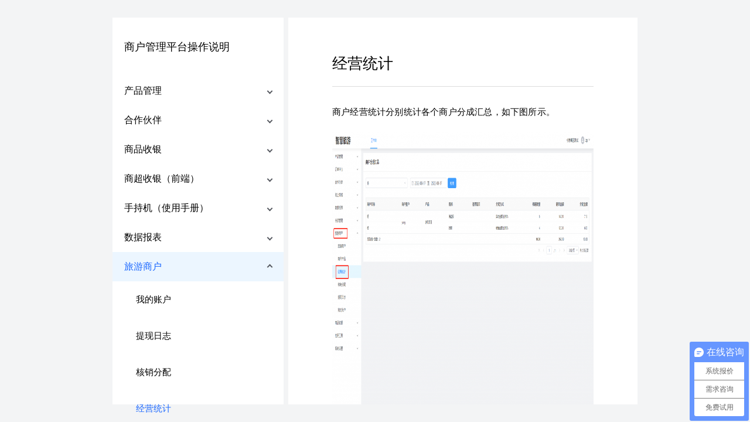

--- FILE ---
content_type: text/html; charset=UTF-8
request_url: http://www.et0731.com/archives/3838
body_size: 9331
content:
<head>
        <meta charset="UTF-8">
        <meta http-equiv="X-UA-Compatible" content="IE=edge">
        <meta name="viewport" content="width=device-width, initial-scale=1">
        <link rel="pingback" href=" http://www.et0731.com/xmlrpc.php ">        <title>经营统计 &#8211; 湖南小游信息技术有限公司官网</title>
<meta name='robots' content='max-image-preview:large' />
<link rel='dns-prefetch' href='//www.et0731.com' />
<link rel='dns-prefetch' href='//fonts.googleapis.com' />
<link rel="alternate" type="application/rss+xml" title="湖南小游信息技术有限公司官网 &raquo; Feed" href="https://www.et0731.com/feed" />
<link rel="alternate" type="application/rss+xml" title="湖南小游信息技术有限公司官网 &raquo; 评论 Feed" href="https://www.et0731.com/comments/feed" />
<link rel="alternate" type="application/rss+xml" title="湖南小游信息技术有限公司官网 &raquo; 经营统计 评论 Feed" href="https://www.et0731.com/archives/3838/feed" />
<link rel="alternate" title="oEmbed (JSON)" type="application/json+oembed" href="https://www.et0731.com/wp-json/oembed/1.0/embed?url=https%3A%2F%2Fwww.et0731.com%2Farchives%2F3838" />
<link rel="alternate" title="oEmbed (XML)" type="text/xml+oembed" href="https://www.et0731.com/wp-json/oembed/1.0/embed?url=https%3A%2F%2Fwww.et0731.com%2Farchives%2F3838&#038;format=xml" />
<style id='wp-img-auto-sizes-contain-inline-css' type='text/css'>
img:is([sizes=auto i],[sizes^="auto," i]){contain-intrinsic-size:3000px 1500px}
/*# sourceURL=wp-img-auto-sizes-contain-inline-css */
</style>
<style id='wp-emoji-styles-inline-css' type='text/css'>

	img.wp-smiley, img.emoji {
		display: inline !important;
		border: none !important;
		box-shadow: none !important;
		height: 1em !important;
		width: 1em !important;
		margin: 0 0.07em !important;
		vertical-align: -0.1em !important;
		background: none !important;
		padding: 0 !important;
	}
/*# sourceURL=wp-emoji-styles-inline-css */
</style>
<style id='wp-block-library-inline-css' type='text/css'>
:root{--wp-block-synced-color:#7a00df;--wp-block-synced-color--rgb:122,0,223;--wp-bound-block-color:var(--wp-block-synced-color);--wp-editor-canvas-background:#ddd;--wp-admin-theme-color:#007cba;--wp-admin-theme-color--rgb:0,124,186;--wp-admin-theme-color-darker-10:#006ba1;--wp-admin-theme-color-darker-10--rgb:0,107,160.5;--wp-admin-theme-color-darker-20:#005a87;--wp-admin-theme-color-darker-20--rgb:0,90,135;--wp-admin-border-width-focus:2px}@media (min-resolution:192dpi){:root{--wp-admin-border-width-focus:1.5px}}.wp-element-button{cursor:pointer}:root .has-very-light-gray-background-color{background-color:#eee}:root .has-very-dark-gray-background-color{background-color:#313131}:root .has-very-light-gray-color{color:#eee}:root .has-very-dark-gray-color{color:#313131}:root .has-vivid-green-cyan-to-vivid-cyan-blue-gradient-background{background:linear-gradient(135deg,#00d084,#0693e3)}:root .has-purple-crush-gradient-background{background:linear-gradient(135deg,#34e2e4,#4721fb 50%,#ab1dfe)}:root .has-hazy-dawn-gradient-background{background:linear-gradient(135deg,#faaca8,#dad0ec)}:root .has-subdued-olive-gradient-background{background:linear-gradient(135deg,#fafae1,#67a671)}:root .has-atomic-cream-gradient-background{background:linear-gradient(135deg,#fdd79a,#004a59)}:root .has-nightshade-gradient-background{background:linear-gradient(135deg,#330968,#31cdcf)}:root .has-midnight-gradient-background{background:linear-gradient(135deg,#020381,#2874fc)}:root{--wp--preset--font-size--normal:16px;--wp--preset--font-size--huge:42px}.has-regular-font-size{font-size:1em}.has-larger-font-size{font-size:2.625em}.has-normal-font-size{font-size:var(--wp--preset--font-size--normal)}.has-huge-font-size{font-size:var(--wp--preset--font-size--huge)}.has-text-align-center{text-align:center}.has-text-align-left{text-align:left}.has-text-align-right{text-align:right}.has-fit-text{white-space:nowrap!important}#end-resizable-editor-section{display:none}.aligncenter{clear:both}.items-justified-left{justify-content:flex-start}.items-justified-center{justify-content:center}.items-justified-right{justify-content:flex-end}.items-justified-space-between{justify-content:space-between}.screen-reader-text{border:0;clip-path:inset(50%);height:1px;margin:-1px;overflow:hidden;padding:0;position:absolute;width:1px;word-wrap:normal!important}.screen-reader-text:focus{background-color:#ddd;clip-path:none;color:#444;display:block;font-size:1em;height:auto;left:5px;line-height:normal;padding:15px 23px 14px;text-decoration:none;top:5px;width:auto;z-index:100000}html :where(.has-border-color){border-style:solid}html :where([style*=border-top-color]){border-top-style:solid}html :where([style*=border-right-color]){border-right-style:solid}html :where([style*=border-bottom-color]){border-bottom-style:solid}html :where([style*=border-left-color]){border-left-style:solid}html :where([style*=border-width]){border-style:solid}html :where([style*=border-top-width]){border-top-style:solid}html :where([style*=border-right-width]){border-right-style:solid}html :where([style*=border-bottom-width]){border-bottom-style:solid}html :where([style*=border-left-width]){border-left-style:solid}html :where(img[class*=wp-image-]){height:auto;max-width:100%}:where(figure){margin:0 0 1em}html :where(.is-position-sticky){--wp-admin--admin-bar--position-offset:var(--wp-admin--admin-bar--height,0px)}@media screen and (max-width:600px){html :where(.is-position-sticky){--wp-admin--admin-bar--position-offset:0px}}

/*# sourceURL=wp-block-library-inline-css */
</style>
<style id='classic-theme-styles-inline-css' type='text/css'>
/*! This file is auto-generated */
.wp-block-button__link{color:#fff;background-color:#32373c;border-radius:9999px;box-shadow:none;text-decoration:none;padding:calc(.667em + 2px) calc(1.333em + 2px);font-size:1.125em}.wp-block-file__button{background:#32373c;color:#fff;text-decoration:none}
/*# sourceURL=/wp-includes/css/classic-themes.min.css */
</style>
<link rel='stylesheet' id='contact-form-7-css' href='http://www.et0731.com/wp-content/plugins/contact-form-7/includes/css/styles.css?ver=6.1' type='text/css' media='all' />
<link rel='stylesheet' id='lbwps-styles-css' href='http://www.et0731.com/wp-content/plugins/lightbox-photoswipe/assets/ps4/styles/default.css?ver=5.7.2' type='text/css' media='all' />
<link rel='stylesheet' id='appointment-default-css' href='http://www.et0731.com/wp-content/themes/appointment/css/default.css?ver=6.9' type='text/css' media='all' />
<link rel='stylesheet' id='appointment-menu-css-css' href='http://www.et0731.com/wp-content/themes/appointment/css/theme-menu.css?ver=6.9' type='text/css' media='all' />
<link rel='stylesheet' id='appointment-element-css-css' href='http://www.et0731.com/wp-content/themes/appointment/css/element.css?ver=6.9' type='text/css' media='all' />
<link rel='stylesheet' id='appointment-font-awesome-min-css' href='http://www.et0731.com/wp-content/themes/appointment/css/font-awesome/css/font-awesome.min.css?ver=6.9' type='text/css' media='all' />
<link rel='stylesheet' id='appointment-media-responsive-css-css' href='http://www.et0731.com/wp-content/themes/appointment/css/media-responsive.css?ver=6.9' type='text/css' media='all' />
<link rel='stylesheet' id='appointment-bootstrap-css-css' href='http://www.et0731.com/wp-content/themes/appointment/css/bootstrap.css?ver=6.9' type='text/css' media='all' />
<link rel='stylesheet' id='appointment-style-css' href='http://www.et0731.com/wp-content/themes/appointment/style.css?ver=6.9' type='text/css' media='all' />
<link rel='stylesheet' id='appointment-fonts-css' href='//fonts.googleapis.com/css?family=Open+Sans%3A300%2C400%2C600%2C700%2C800%7Citalic%7CCourgette&#038;subset=latin%2Clatin-ext' type='text/css' media='all' />
<script type="text/javascript" src="http://www.et0731.com/wp-includes/js/jquery/jquery.min.js?ver=3.7.1" id="jquery-core-js"></script>
<script type="text/javascript" src="http://www.et0731.com/wp-includes/js/jquery/jquery-migrate.min.js?ver=3.4.1" id="jquery-migrate-js"></script>
<script type="text/javascript" src="http://www.et0731.com/wp-content/themes/appointment/js/bootstrap.min.js?ver=6.9" id="appointment-bootstrap-js-js"></script>
<script type="text/javascript" src="http://www.et0731.com/wp-content/themes/appointment/js/menu/menu.js?ver=6.9" id="appointment-menu-js-js"></script>
<script type="text/javascript" src="http://www.et0731.com/wp-content/themes/appointment/js/page-scroll.js?ver=6.9" id="appointment-page-scroll-js-js"></script>
<script type="text/javascript" src="http://www.et0731.com/wp-content/themes/appointment/js/carousel.js?ver=6.9" id="appointment-carousel-js-js"></script>
<script type="text/javascript" src="http://www.et0731.com/wp-content/themes/appointment/js/web.js?ver=6.9" id="appointment-web-js-js"></script>
<link rel="https://api.w.org/" href="https://www.et0731.com/wp-json/" /><link rel="alternate" title="JSON" type="application/json" href="https://www.et0731.com/wp-json/wp/v2/posts/3838" /><link rel="EditURI" type="application/rsd+xml" title="RSD" href="https://www.et0731.com/xmlrpc.php?rsd" />
<meta name="generator" content="WordPress 6.9" />
<link rel="canonical" href="https://www.et0731.com/archives/3838" />
<link rel='shortlink' href='https://www.et0731.com/?p=3838' />
<script>
var _hmt = _hmt || [];
(function() {
  var hm = document.createElement("script");
  hm.src = "https://hm.baidu.com/hm.js?9599efba7fb498ddd54da78b188743e9";
  var s = document.getElementsByTagName("script")[0]; 
  s.parentNode.insertBefore(hm, s);
})();
</script><style type="text/css">.recentcomments a{display:inline !important;padding:0 !important;margin:0 !important;}</style><link rel="icon" href="https://www.et0731.com/wp-content/uploads/2021/04/favicon.png" sizes="32x32" />
<link rel="icon" href="https://www.et0731.com/wp-content/uploads/2021/04/favicon.png" sizes="192x192" />
<link rel="apple-touch-icon" href="https://www.et0731.com/wp-content/uploads/2021/04/favicon.png" />
<meta name="msapplication-TileImage" content="https://www.et0731.com/wp-content/uploads/2021/04/favicon.png" />

</head>
<body style="overflow:hidden;">
    
     <div class="go-top">
        <div class="arrow">返回顶部</div>
        <div class="stick"></div>
    </div>
    <div class="Box" style="height:100%;">
        <div class="left">
            <div class="sm">商户管理平台操作说明</div>
            <ul>
                                
                <input type="hidden" id="iddd" value="784">
                
                                    <li class="yi" data-id="805">
                        <!--<a href="javascript:loadArticles( php echo $val->term_id;  )" class="anli-zixun-item">-->
                        
                    
                        <div class="item_sss" style="">
                            <div class="anli-zixun-item">
                                <div class="title" style="">
                                    产品管理                                </div>
                                <span class="jiantou  xuanzhuan45"></span>
                            </div>
                        </div>
                        
                        
                        <div class="er" style="">
                        <ul>

                            
                                    <li>
                                        <div class="anli-item">
                                            <div class="more">
                                                <a href="https://www.et0731.com/archives/4774" class="margin-left-40" style="font-size:15px;" title="票务站点">
                                                    票务站点                                                </a>
                                            </div>
                                        </div>
                                    </li>
                                
                                    <li>
                                        <div class="anli-item">
                                            <div class="more">
                                                <a href="https://www.et0731.com/archives/4761" class="margin-left-40" style="font-size:15px;" title="分销产品">
                                                    分销产品                                                </a>
                                            </div>
                                        </div>
                                    </li>
                                
                                    <li>
                                        <div class="anli-item">
                                            <div class="more">
                                                <a href="https://www.et0731.com/archives/4744" class="margin-left-40" style="font-size:15px;" title="库存预约">
                                                    库存预约                                                </a>
                                            </div>
                                        </div>
                                    </li>
                                
                                    <li>
                                        <div class="anli-item">
                                            <div class="more">
                                                <a href="https://www.et0731.com/archives/4702" class="margin-left-40" style="font-size:15px;" title="价格日历">
                                                    价格日历                                                </a>
                                            </div>
                                        </div>
                                    </li>
                                
                                    <li>
                                        <div class="anli-item">
                                            <div class="more">
                                                <a href="https://www.et0731.com/archives/4620" class="margin-left-40" style="font-size:15px;" title="自营产品">
                                                    自营产品                                                </a>
                                            </div>
                                        </div>
                                    </li>
                                                        </ul>
                        </div>
                    </li>
                                        <li class="yi" data-id="802">
                        <!--<a href="javascript:loadArticles( php echo $val->term_id;  )" class="anli-zixun-item">-->
                        
                    
                        <div class="item_sss" style="">
                            <div class="anli-zixun-item">
                                <div class="title" style="">
                                    合作伙伴                                </div>
                                <span class="jiantou  xuanzhuan45"></span>
                            </div>
                        </div>
                        
                        
                        <div class="er" style="">
                        <ul>

                            
                                    <li>
                                        <div class="anli-item">
                                            <div class="more">
                                                <a href="https://www.et0731.com/archives/4389" class="margin-left-40" style="font-size:15px;" title="合作审核">
                                                    合作审核                                                </a>
                                            </div>
                                        </div>
                                    </li>
                                
                                    <li>
                                        <div class="anli-item">
                                            <div class="more">
                                                <a href="https://www.et0731.com/archives/4357" class="margin-left-40" style="font-size:15px;" title="供应商管理">
                                                    供应商管理                                                </a>
                                            </div>
                                        </div>
                                    </li>
                                
                                    <li>
                                        <div class="anli-item">
                                            <div class="more">
                                                <a href="https://www.et0731.com/archives/4319" class="margin-left-40" style="font-size:15px;" title="OTA分销配置">
                                                    OTA分销配置                                                </a>
                                            </div>
                                        </div>
                                    </li>
                                
                                    <li>
                                        <div class="anli-item">
                                            <div class="more">
                                                <a href="https://www.et0731.com/archives/4267" class="margin-left-40" style="font-size:15px;" title="增加分销商">
                                                    增加分销商                                                </a>
                                            </div>
                                        </div>
                                    </li>
                                
                                    <li>
                                        <div class="anli-item">
                                            <div class="more">
                                                <a href="https://www.et0731.com/archives/4174" class="margin-left-40" style="font-size:15px;" title="分销商管理">
                                                    分销商管理                                                </a>
                                            </div>
                                        </div>
                                    </li>
                                                        </ul>
                        </div>
                    </li>
                                        <li class="yi" data-id="803">
                        <!--<a href="javascript:loadArticles( php echo $val->term_id;  )" class="anli-zixun-item">-->
                        
                    
                        <div class="item_sss" style="">
                            <div class="anli-zixun-item">
                                <div class="title" style="">
                                    商品收银                                </div>
                                <span class="jiantou  xuanzhuan45"></span>
                            </div>
                        </div>
                        
                        
                        <div class="er" style="">
                        <ul>

                            
                                    <li>
                                        <div class="anli-item">
                                            <div class="more">
                                                <a href="https://www.et0731.com/archives/4406" class="margin-left-40" style="font-size:15px;" title="政策管理">
                                                    政策管理                                                </a>
                                            </div>
                                        </div>
                                    </li>
                                
                                    <li>
                                        <div class="anli-item">
                                            <div class="more">
                                                <a href="https://www.et0731.com/archives/4404" class="margin-left-40" style="font-size:15px;" title="收银概览">
                                                    收银概览                                                </a>
                                            </div>
                                        </div>
                                    </li>
                                                        </ul>
                        </div>
                    </li>
                                        <li class="yi" data-id="810">
                        <!--<a href="javascript:loadArticles( php echo $val->term_id;  )" class="anli-zixun-item">-->
                        
                    
                        <div class="item_sss" style="">
                            <div class="anli-zixun-item">
                                <div class="title" style="">
                                    商超收银（前端）                                </div>
                                <span class="jiantou  xuanzhuan45"></span>
                            </div>
                        </div>
                        
                        
                        <div class="er" style="">
                        <ul>

                            
                                    <li>
                                        <div class="anli-item">
                                            <div class="more">
                                                <a href="https://www.et0731.com/archives/4947" class="margin-left-40" style="font-size:15px;" title="商超收银（售货端）">
                                                    商超收银（售货端）                                                </a>
                                            </div>
                                        </div>
                                    </li>
                                                        </ul>
                        </div>
                    </li>
                                        <li class="yi" data-id="811">
                        <!--<a href="javascript:loadArticles( php echo $val->term_id;  )" class="anli-zixun-item">-->
                        
                    
                        <div class="item_sss" style="">
                            <div class="anli-zixun-item">
                                <div class="title" style="">
                                    手持机（使用手册）                                </div>
                                <span class="jiantou  xuanzhuan45"></span>
                            </div>
                        </div>
                        
                        
                        <div class="er" style="">
                        <ul>

                            
                                    <li>
                                        <div class="anli-item">
                                            <div class="more">
                                                <a href="https://www.et0731.com/archives/4975" class="margin-left-40" style="font-size:15px;" title="手持机（PDA）">
                                                    手持机（PDA）                                                </a>
                                            </div>
                                        </div>
                                    </li>
                                                        </ul>
                        </div>
                    </li>
                                        <li class="yi" data-id="781">
                        <!--<a href="javascript:loadArticles( php echo $val->term_id;  )" class="anli-zixun-item">-->
                        
                    
                        <div class="item_sss" style="">
                            <div class="anli-zixun-item">
                                <div class="title" style="">
                                    数据报表                                </div>
                                <span class="jiantou  xuanzhuan45"></span>
                            </div>
                        </div>
                        
                        
                        <div class="er" style="">
                        <ul>

                            
                                    <li>
                                        <div class="anli-item">
                                            <div class="more">
                                                <a href="https://www.et0731.com/archives/3787" class="margin-left-40" style="font-size:15px;" title="剧场查询">
                                                    剧场查询                                                </a>
                                            </div>
                                        </div>
                                    </li>
                                
                                    <li>
                                        <div class="anli-item">
                                            <div class="more">
                                                <a href="https://www.et0731.com/archives/3708" class="margin-left-40" style="font-size:15px;" title="销售查询">
                                                    销售查询                                                </a>
                                            </div>
                                        </div>
                                    </li>
                                                        </ul>
                        </div>
                    </li>
                                        <li class="yi" data-id="784">
                        <!--<a href="javascript:loadArticles( php echo $val->term_id;  )" class="anli-zixun-item">-->
                        
                    
                        <div class="item_sss" style="background-color:#ecf6ff;">
                            <div class="anli-zixun-item">
                                <div class="title" style="color:1966ff;">
                                    旅游商户                                </div>
                                <span class="jiantou  xuanzhuan-135"></span>
                            </div>
                        </div>
                        
                        
                        <div class="er" style="display:block;">
                        <ul>

                            
                                    <li>
                                        <div class="anli-item">
                                            <div class="more">
                                                <a href="https://www.et0731.com/archives/3917" class="margin-left-40" style="font-size:15px;" title="我的账户">
                                                    我的账户                                                </a>
                                            </div>
                                        </div>
                                    </li>
                                
                                    <li>
                                        <div class="anli-item">
                                            <div class="more">
                                                <a href="https://www.et0731.com/archives/3870" class="margin-left-40" style="font-size:15px;" title="提现日志">
                                                    提现日志                                                </a>
                                            </div>
                                        </div>
                                    </li>
                                
                                    <li>
                                        <div class="anli-item">
                                            <div class="more">
                                                <a href="https://www.et0731.com/archives/3846" class="margin-left-40" style="font-size:15px;" title="核销分配">
                                                    核销分配                                                </a>
                                            </div>
                                        </div>
                                    </li>
                                
                                    <li>
                                        <div class="anli-item">
                                            <div class="more">
                                                <a href="https://www.et0731.com/archives/3838" class="margin-left-40" style="color:#1966ff;font-size:15px;" title="经营统计">
                                                    经营统计                                                </a>
                                            </div>
                                        </div>
                                    </li>
                                
                                    <li>
                                        <div class="anli-item">
                                            <div class="more">
                                                <a href="https://www.et0731.com/archives/3829" class="margin-left-40" style="font-size:15px;" title="商户产品">
                                                    商户产品                                                </a>
                                            </div>
                                        </div>
                                    </li>
                                
                                    <li>
                                        <div class="anli-item">
                                            <div class="more">
                                                <a href="https://www.et0731.com/archives/3812" class="margin-left-40" style="font-size:15px;" title="旅游商户">
                                                    旅游商户                                                </a>
                                            </div>
                                        </div>
                                    </li>
                                                        </ul>
                        </div>
                    </li>
                                        <li class="yi" data-id="809">
                        <!--<a href="javascript:loadArticles( php echo $val->term_id;  )" class="anli-zixun-item">-->
                        
                    
                        <div class="item_sss" style="">
                            <div class="anli-zixun-item">
                                <div class="title" style="">
                                    窗口售票                                </div>
                                <span class="jiantou  xuanzhuan45"></span>
                            </div>
                        </div>
                        
                        
                        <div class="er" style="">
                        <ul>

                            
                                    <li>
                                        <div class="anli-item">
                                            <div class="more">
                                                <a href="https://www.et0731.com/archives/4877" class="margin-left-40" style="font-size:15px;" title="窗口操作">
                                                    窗口操作                                                </a>
                                            </div>
                                        </div>
                                    </li>
                                                        </ul>
                        </div>
                    </li>
                                        <li class="yi" data-id="771">
                        <!--<a href="javascript:loadArticles( php echo $val->term_id;  )" class="anli-zixun-item">-->
                        
                    
                        <div class="item_sss" style="">
                            <div class="anli-zixun-item">
                                <div class="title" style="">
                                    线上商城                                </div>
                                <span class="jiantou  xuanzhuan45"></span>
                            </div>
                        </div>
                        
                        
                        <div class="er" style="">
                        <ul>

                            
                                    <li>
                                        <div class="anli-item">
                                            <div class="more">
                                                <a href="https://www.et0731.com/archives/4148" class="margin-left-40" style="font-size:15px;" title="推广海报">
                                                    推广海报                                                </a>
                                            </div>
                                        </div>
                                    </li>
                                
                                    <li>
                                        <div class="anli-item">
                                            <div class="more">
                                                <a href="https://www.et0731.com/archives/4111" class="margin-left-40" style="font-size:15px;" title="商城主页">
                                                    商城主页                                                </a>
                                            </div>
                                        </div>
                                    </li>
                                
                                    <li>
                                        <div class="anli-item">
                                            <div class="more">
                                                <a href="https://www.et0731.com/archives/4083" class="margin-left-40" style="font-size:15px;" title="企业商城">
                                                    企业商城                                                </a>
                                            </div>
                                        </div>
                                    </li>
                                
                                    <li>
                                        <div class="anli-item">
                                            <div class="more">
                                                <a href="https://www.et0731.com/archives/3613" class="margin-left-40" style="font-size:15px;" title="内容管理">
                                                    内容管理                                                </a>
                                            </div>
                                        </div>
                                    </li>
                                
                                    <li>
                                        <div class="anli-item">
                                            <div class="more">
                                                <a href="https://www.et0731.com/archives/3588" class="margin-left-40" style="font-size:15px;" title="商城产品">
                                                    商城产品                                                </a>
                                            </div>
                                        </div>
                                    </li>
                                
                                    <li>
                                        <div class="anli-item">
                                            <div class="more">
                                                <a href="https://www.et0731.com/archives/3571" class="margin-left-40" style="font-size:15px;" title="商城导航">
                                                    商城导航                                                </a>
                                            </div>
                                        </div>
                                    </li>
                                
                                    <li>
                                        <div class="anli-item">
                                            <div class="more">
                                                <a href="https://www.et0731.com/archives/3549" class="margin-left-40" style="font-size:15px;" title="商城页面">
                                                    商城页面                                                </a>
                                            </div>
                                        </div>
                                    </li>
                                                        </ul>
                        </div>
                    </li>
                                        <li class="yi" data-id="806">
                        <!--<a href="javascript:loadArticles( php echo $val->term_id;  )" class="anli-zixun-item">-->
                        
                    
                        <div class="item_sss" style="">
                            <div class="anli-zixun-item">
                                <div class="title" style="">
                                    订单中心                                </div>
                                <span class="jiantou  xuanzhuan45"></span>
                            </div>
                        </div>
                        
                        
                        <div class="er" style="">
                        <ul>

                            
                                    <li>
                                        <div class="anli-item">
                                            <div class="more">
                                                <a href="https://www.et0731.com/archives/4851" class="margin-left-40" style="font-size:15px;" title="坐席预留">
                                                    坐席预留                                                </a>
                                            </div>
                                        </div>
                                    </li>
                                
                                    <li>
                                        <div class="anli-item">
                                            <div class="more">
                                                <a href="https://www.et0731.com/archives/4830" class="margin-left-40" style="font-size:15px;" title="订单列表">
                                                    订单列表                                                </a>
                                            </div>
                                        </div>
                                    </li>
                                
                                    <li>
                                        <div class="anli-item">
                                            <div class="more">
                                                <a href="https://www.et0731.com/archives/4809" class="margin-left-40" style="font-size:15px;" title="产品预订">
                                                    产品预订                                                </a>
                                            </div>
                                        </div>
                                    </li>
                                                        </ul>
                        </div>
                    </li>
                                        <li class="yi" data-id="804">
                        <!--<a href="javascript:loadArticles( php echo $val->term_id;  )" class="anli-zixun-item">-->
                        
                    
                        <div class="item_sss" style="">
                            <div class="anli-zixun-item">
                                <div class="title" style="">
                                    财务结算                                </div>
                                <span class="jiantou  xuanzhuan45"></span>
                            </div>
                        </div>
                        
                        
                        <div class="er" style="">
                        <ul>

                            
                                    <li>
                                        <div class="anli-item">
                                            <div class="more">
                                                <a href="https://www.et0731.com/archives/4466" class="margin-left-40" style="font-size:15px;" title="门店结算">
                                                    门店结算                                                </a>
                                            </div>
                                        </div>
                                    </li>
                                
                                    <li>
                                        <div class="anli-item">
                                            <div class="more">
                                                <a href="https://www.et0731.com/archives/4443" class="margin-left-40" style="font-size:15px;" title="门店对账">
                                                    门店对账                                                </a>
                                            </div>
                                        </div>
                                    </li>
                                                        </ul>
                        </div>
                    </li>
                                </ul>
        </div>
        <div class="img-anli">
            <div class="container">
                <div class="anli-box">
                    <div class="anli-img-box" style="padding:0;">
                        <div class="anli-detail-content" style="padding:20px 60px;">
                            <div class="met_title">
                                <div class="titless font-size-26">经营统计</div>
                                <!--<div class="tips">-->
                                <!--<span>-->
                                <!--    时间：2022-08-16 17:40:46-->
                                <!--</span>-->
                                <!--</div>-->
                            </div>
                            <div class="shownews-content editor-styles-wrapper">
                                
<p>商户经营统计分别统计各个商户分成汇总，如下图所示。</p>



<figure class="wp-block-image size-large"><img loading="lazy" decoding="async" width="1024" height="515" src="https://www.et0731.com/wp-content/uploads/2022/08/image-122-1024x515.png" alt="" class="wp-image-3860" srcset="https://www.et0731.com/wp-content/uploads/2022/08/image-122-1024x515.png 1024w, https://www.et0731.com/wp-content/uploads/2022/08/image-122-300x151.png 300w, https://www.et0731.com/wp-content/uploads/2022/08/image-122-768x386.png 768w, https://www.et0731.com/wp-content/uploads/2022/08/image-122-1536x773.png 1536w, https://www.et0731.com/wp-content/uploads/2022/08/image-122.png 1876w" sizes="auto, (max-width: 1024px) 100vw, 1024px" /></figure>



<p>选择商户和时间范围，点击【检索】按钮，列表显示当前商户此时间段内符合条件的查询结果（系统默认为一天）。</p>



<figure class="wp-block-image size-large"><img loading="lazy" decoding="async" width="1024" height="515" src="https://www.et0731.com/wp-content/uploads/2022/08/image-123-1024x515.png" alt="" class="wp-image-3861" srcset="https://www.et0731.com/wp-content/uploads/2022/08/image-123-1024x515.png 1024w, https://www.et0731.com/wp-content/uploads/2022/08/image-123-300x151.png 300w, https://www.et0731.com/wp-content/uploads/2022/08/image-123-768x386.png 768w, https://www.et0731.com/wp-content/uploads/2022/08/image-123-1536x773.png 1536w, https://www.et0731.com/wp-content/uploads/2022/08/image-123.png 1876w" sizes="auto, (max-width: 1024px) 100vw, 1024px" /></figure>



<p>列表底部显示此页报表数据合计数。</p>



<figure class="wp-block-image size-large"><img loading="lazy" decoding="async" width="1024" height="515" src="https://www.et0731.com/wp-content/uploads/2022/08/image-124-1024x515.png" alt="" class="wp-image-3862" srcset="https://www.et0731.com/wp-content/uploads/2022/08/image-124-1024x515.png 1024w, https://www.et0731.com/wp-content/uploads/2022/08/image-124-300x151.png 300w, https://www.et0731.com/wp-content/uploads/2022/08/image-124-768x386.png 768w, https://www.et0731.com/wp-content/uploads/2022/08/image-124-1536x773.png 1536w, https://www.et0731.com/wp-content/uploads/2022/08/image-124.png 1876w" sizes="auto, (max-width: 1024px) 100vw, 1024px" /></figure>
                                <div class="met_clear"></div>
                            </div>

                        </div>
                    </div>
                </div>
            </div>
        </div>
    </div>
    
    <div class="model_img">
        <div class="colse" title="关闭">
            <div class="cosl11"></div>
            <div class="cosl22"></div>
        </div>
        <img class="imgSrc" src="" style="width:90%;height:90%" />
    </div>
    
    <style>
        html{
            padding: 0px;
            margin-top: 0px !important; 
        }
    
    
        body{
            /*padding-top: 30px;*/
            background-color: #f3f4f5;
        }
        
        
        
        
        .font-size-26{
            font-size:26px;
        }
        
        
        .titless{
            text-align: left;
            color: #000000;
            padding-bottom: 20px;
        }
        
        .Box{
            width: 70%;
            /*height: 100%;*/
            display: flex;
            padding: 30px 0;
            
            flex-direction: row;
            flex-wrap: nowrap;
            align-content: flex-start;
            justify-content: space-between;
            align-items: flex-start;
            
            margin-left: 15%;
            
            /*margin-top: -32px*/
            /*padding-top: 50px;*/
        }
        .left{
            /*box-sizing: border-box;*/
            background-color:white;
            /*flex: 1;*/
            width: 300px;
            text-align: center;
            display: inline-block;
            padding: 0px;
            /*margin-left: 200px;*/
            /*margin-top: 20px;*/
            /*border-right: 2px solid #eeeff0;*/
            border-right: 8px solid #f3f4f5;
            text-align: left;
            position: fixed; 
            z-index: 99999;
            height: calc(100% - 60px);
        }
        .sm{
            height: 100px;
            line-height: 100px;
            color: #000;
            font-size: 18PX;
            margin-left: 20px;
        }
        .yi{
            height: 50px;
            line-height: 50px;
            display: inline;
        }
        .title{
            color:#000;
            font-size: 16px;
            text-decoration: none;
        }
        .title:hover{
            color:#1966ff;
        }
        .model_img{
            position: fixed;
            top: -10000px;
            left: 0%;
            width: 100%;
            height: 100%;
            z-index: 999999999;
            background-color: rgb(9,9,9,0.5);
            display: flex;
            align-items: center;
            justify-content: center;
            overflow: hidden;
            background-size: cover;
        }
        .model_img>.colse{
            /*background-image: url('./images/01.png');*/
            /*background-size: cover;*/
            position: absolute;
            right: 30px;
            top: 20px;
            width: 30px;
            height: 30px;
            border-radius: 50%;
            
            z-index: 9;
            /*display: flex;*/
            /*align-items: center;*/
            /*justify-content: center;*/
            background-color: #495450;
        }
        .model_img>.colse>.cosl11{
            position: relative;
            top: 13px;
            left: 4px;
            width: 22px;
            height: 2px;
            border-radius: 50%;
            background-color: #fff;
            transform: rotate(45deg);
        }
        .model_img>.colse>.cosl22{
            position: relative;
            top:11px;
            left: 4px;
            width: 22px;
            height: 2px;
            border-radius: 50%;
            background-color: #fff;
            transform: rotate(-45deg);
        }
        
        a:hover {
            text-decoration: none;
            color: #1966ff;
            cursor: pointer;
            transition: color 0.1s linear;
        }
        
        a:focus{
          color: #1966ff;
        }
        
        .title:visited{
            background-color: #2196F3;
        }
        
        
        .more>a{
            color: #000;
            font-size: 16px;
            text-decoration: none;
            display: inline-block;
        }
        
        .er{
            display: none;
        }
        .img-anli{
            background: #ffffff;
            width: calc(100% - 300px);
            overflow: auto;
            height: 100%;
            margin-left: 300px;
            /*flex: 2;*/
        }
        .go-top {
            display: none;
            opacity: 0.6;
            z-index: 999999;
            position: fixed;
            bottom: 113px;
            left: 90%;
            margin-left: 40px;
            border: 1px solid #a38a54;
            width: 70px;
            height: 38px;
            background-color: #eddec2;
            border-radius: 3px;
            cursor: pointer;
            text-align: center;
            line-height: 36px;
        }
        .go-top:hover {
            opacity: 1;
            filter: alpha(opacity=100);
        }
        .go-top div .arrow {
            position: absolute;
            left: 10px;
            top: -1px;
            width: 0;
            height: 0;
            border: 9px solid transparent;
            border-bottom-color: #cc3333;
        }
        .go-top div .stick {
            position: absolute;
            left: 15px;
            top: 15px;
            width: 8px;
            height: 14px;
            display: block;
            background-color: #cc3333;
            -webkit-border-radius: 1px;
            -moz-border-radius: 1px;
            border-radius: 1px;
        }
        
        #newBridge .nb-icon-group{
            display: none;
        }
        
        .container {
            width: auto;
        }
        
        .margin-left-20{
            margin-left: 20PX;
        }
        
        .margin-left--20{
            margin-left: -20PX;
        }
        
        .margin-left-40{
            margin-left: 40px;
        }
        
        .margin-left-60{
            margin-left: 60px;
        }
        
        .margin-right-20{
            margin-right: 20PX;
        }
        
        .item_sss{
            width: 100%;
        }
        
        .anli-zixun-item{
            display: flex;
            flex-direction: row;
            justify-content: space-between;
            align-items: center;
            margin-right: 20px;
            margin-left: 20px;
        }
               
        .jiantou{
            width: 7px;
            height: 7px;
            border-right: 2px solid #565960;
            border-bottom: 2px solid #565960;
        }
        
        .xuanzhuan45{
            -webkit-transform: rotate(45deg);
            -moz-transform: rotate(45deg);
            -o-transform: rotate(45deg);
            -ms-transform: rotate(45deg);
            transform: rotate(45deg);
        }
        
        
        .xuanzhuan-135{
            -webkit-transform: rotate(-135deg);
            -moz-transform: rotate(-135deg);
            -o-transform: rotate(-135deg);
            -ms-transform: rotate(-135deg);
            transform: rotate(-135deg);
        }
        
        .img-anli .anli-detail-content{
            width: auto;
            /*margin-left: 50px;*/
        }
        .img-anli .anli-box .anli-img-box .shownews-content *{
            color:#000000;
            font-size: 15px;
            line-height: 1.8;
        }
        .img-anli .anli-box .anli-img-box .shownews-content .wp-block-image{
            margin: 20px 0;
        }
        .editor-styles-wrapper {
    --wp--preset--color--black: #000000;
    --wp--preset--color--cyan-bluish-gray: #abb8c3;
    --wp--preset--color--white: #ffffff;
    --wp--preset--color--pale-pink: #f78da7;
    --wp--preset--color--vivid-red: #cf2e2e;
    --wp--preset--color--luminous-vivid-orange: #ff6900;
    --wp--preset--color--luminous-vivid-amber: #fcb900;
    --wp--preset--color--light-green-cyan: #7bdcb5;
    --wp--preset--color--vivid-green-cyan: #00d084;
    --wp--preset--color--pale-cyan-blue: #8ed1fc;
    --wp--preset--color--vivid-cyan-blue: #0693e3;
    --wp--preset--color--vivid-purple: #9b51e0;
    --wp--preset--gradient--vivid-cyan-blue-to-vivid-purple: linear-gradient(135deg,rgba(6,147,227,1) 0%,rgb(155,81,224) 100%);
    --wp--preset--gradient--light-green-cyan-to-vivid-green-cyan: linear-gradient(135deg,rgb(122,220,180) 0%,rgb(0,208,130) 100%);
    --wp--preset--gradient--luminous-vivid-amber-to-luminous-vivid-orange: linear-gradient(135deg,rgba(252,185,0,1) 0%,rgba(255,105,0,1) 100%);
    --wp--preset--gradient--luminous-vivid-orange-to-vivid-red: linear-gradient(135deg,rgba(255,105,0,1) 0%,rgb(207,46,46) 100%);
    --wp--preset--gradient--very-light-gray-to-cyan-bluish-gray: linear-gradient(135deg,rgb(238,238,238) 0%,rgb(169,184,195) 100%);
    --wp--preset--gradient--cool-to-warm-spectrum: linear-gradient(135deg,rgb(74,234,220) 0%,rgb(151,120,209) 20%,rgb(207,42,186) 40%,rgb(238,44,130) 60%,rgb(251,105,98) 80%,rgb(254,248,76) 100%);
    --wp--preset--gradient--blush-light-purple: linear-gradient(135deg,rgb(255,206,236) 0%,rgb(152,150,240) 100%);
    --wp--preset--gradient--blush-bordeaux: linear-gradient(135deg,rgb(254,205,165) 0%,rgb(254,45,45) 50%,rgb(107,0,62) 100%);
    --wp--preset--gradient--luminous-dusk: linear-gradient(135deg,rgb(255,203,112) 0%,rgb(199,81,192) 50%,rgb(65,88,208) 100%);
    --wp--preset--gradient--pale-ocean: linear-gradient(135deg,rgb(255,245,203) 0%,rgb(182,227,212) 50%,rgb(51,167,181) 100%);
    --wp--preset--gradient--electric-grass: linear-gradient(135deg,rgb(202,248,128) 0%,rgb(113,206,126) 100%);
    --wp--preset--gradient--midnight: linear-gradient(135deg,rgb(2,3,129) 0%,rgb(40,116,252) 100%);
    --wp--preset--duotone--dark-grayscale: url(#wp-duotone-dark-grayscale);
    --wp--preset--duotone--grayscale: url(#wp-duotone-grayscale);
    --wp--preset--duotone--purple-yellow: url(#wp-duotone-purple-yellow);
    --wp--preset--duotone--blue-red: url(#wp-duotone-blue-red);
    --wp--preset--duotone--midnight: url(#wp-duotone-midnight);
    --wp--preset--duotone--magenta-yellow: url(#wp-duotone-magenta-yellow);
    --wp--preset--duotone--purple-green: url(#wp-duotone-purple-green);
    --wp--preset--duotone--blue-orange: url(#wp-duotone-blue-orange);
    --wp--preset--font-size--small: 13px;
    --wp--preset--font-size--medium: 20px;
    --wp--preset--font-size--large: 36px;
    --wp--preset--font-size--x-large: 42px;
}
    </style>
    <script type="text/javascript">
        jQuery(document).ready(function () {
            
            var das = jQuery("#iddd").val();
            
            jQuery(".yi").click(function(){
                if(das==jQuery(this).attr('data-id')){
                    jQuery(this).children(".er").slideUp();
                    
                    jQuery('.jiantou').removeClass('xuanzhuan-135')
                    jQuery('.jiantou').addClass('xuanzhuan45')
                    
                    
                     das="";
                }else{
                    jQuery(this).siblings().children(".er").slideUp();
                    jQuery(this).children(".er").slideDown();
                    jQuery(this).find('a')[0].click();
                    das=jQuery(this).attr('data-id');
                }

            });
            
            var full = jQuery(".container").height();
            var left_full = jQuery(".left").height();
            // if(left_full < full){
            //     // jQuery(".left").css("height", full+100);
            //     // jQuery(".Box").css("height", full+100);
                
            // }
            
            jQuery(window).scroll(function() {
                if (jQuery(window).scrollTop() > 1000)
                    jQuery('.go-top').show();
                else
                    jQuery('.go-top').hide();
                });
                jQuery('.go-top').click(function() {
                jQuery('html, body').animate({scrollTop: 0},3000);
            });
            
            jQuery(".item_sss").click(function (event) {
                
                
                jQuery('.item_sss').css('background-color','')
                jQuery(this).css('background-color','#ecf6ff')
                
                jQuery('.jiantou').removeClass('xuanzhuan-135')
                jQuery('.jiantou').addClass('xuanzhuan45')
                jQuery(jQuery(this).find('span')).removeClass('xuanzhuan45')
                jQuery(jQuery(this).find('span')).addClass('xuanzhuan-135')
                // jQuery(this.find('span')).removeClass('xuanzhuan-45')
                
            });
            
            jQuery(".yi").hover(function (event) {
                jQuery(this).css('color','#1966ff')
                jQuery(jQuery(this).find('span')).css('border-right-color','#1966ff')
                jQuery(jQuery(this).find('span')).css('border-bottom-color','#1966ff')
            }, function () {
                jQuery(this).css('color','')
                jQuery(jQuery(this).find('span')).css('border-right-color','#565960')
                jQuery(jQuery(this).find('span')).css('border-bottom-color','#565960')
            });
            
            jQuery('.wp-block-image').click(function (event) {
                if(jQuery(this).find('img')[0].src!="" || jQuery(this).find('img')[0].src){
                    jQuery('.model_img').css('top','0%');
                    jQuery('.model_img').find('.imgSrc')[0].src=jQuery(this).find('img')[0].src
                }
            })
            jQuery('.model_img').find('.colse').click(function (event) {
                jQuery('.model_img').css('top','-10000px');
                jQuery('.model_img').find('.imgSrc')[0].src=""
            })
            
        });
    </script>
</body>

--- FILE ---
content_type: text/css
request_url: http://www.et0731.com/wp-content/themes/appointment/style.css?ver=6.9
body_size: 59812
content:
@CHARSET "UTF-8";
*{
    position: relative;
}
body {

}
.mdfix:before{
    content: " ";
    height: 100%;
    width: 0;
    display: inline-block;
    vertical-align: middle;
}
.mdctx{
    display: inline-block;
    vertical-align: middle;
}
.cfix{
    width: 100%;
    height: 0;
    display: block;
    clear: both;
}
header .pull-left a{
    white-space: nowrap;
}
header .pull-left a span{
    display: none;
    vertical-align: middle;
}
@media (min-width:768px) {
    .container {
        width: 1200px;
    }
    header .pull-left a span{
        display: none;
    }
    .index-main .index-box-bar .title{
        width: 1200px;
        max-width: 100%;
    }
}
@media (min-width:1366px) {
    .container {
        width: 1360px;
    }
    header .pull-left a span{
        display: none;
    }
    .index-main .index-box-bar .title{
        max-width: 100%;
        width: 1360px;
    }
}
@media (min-width:1440px) {
    .container {
        width: 1400px;
        max-width: 100%;
    }
    header .pull-left a span{
        display: inline-block;
    }
    .index-main .index-box-bar .title{
        width: 1360px;
        max-width: 100%;
    }
}
@media (min-width:1920px) {
    .container {
        width: 1800px;
        max-width: 100%;
    }
    header .pull-left a span{
        display: inline-block;
    }
    .index-box-bar .title{
        width: 1360px;
        max-width: 100%;
    }
}
footer .container{
    max-width: 1360px;
}
.mKeBanner,.mKeBanner div{text-align:center;}
.imageflow img{ -webkit-box-shadow: 2px 2px 2px 2px hsla(0,0%,0%,0.1); box-shadow: 2px 2px 2px 2px hsla(0,0%,0%,0.1); }
.imageflow{overflow:hidden; position:relative; text-align:left; visibility:hidden; width:1200px; margin:0 auto}
.imageflow img{border:none; position:absolute; top:0px; visibility:hidden; -ms-interpolation-mode:bicubic}
.imageflow p{margin:0 auto; text-align:center}
.imageflow .loading{border:1px solid #ccc; height:15px; left:50%; margin-left:-106px; padding:5px; position:relative; visibility:visible; width:200px}
.imageflow .loading_bar{background:#ccc; height:15px; visibility:visible; width:1%}
.imageflow .caption{font-weight:bold; position:relative; text-align:center; z-index:10000}
.imageflow .scrollbar{border-bottom:1px solid #b3b3b3; position:relative; visibility:hidden; z-index:10001; height:1px}
.imageflow .slider{ background-repeat:no-repeat; height:14px; margin:-6px 0 0 -7px; position:absolute; width:14px; z-index:10002}
.imageflow .images{overflow:hidden; white-space:nowrap}
.imageflow .button{cursor:pointer; height:17px; position:relative; width:17px}
.imageflow .previous{background:top left no-repeat; float:left; margin:-7px 0 0 -30px}
.imageflow .next{background:top left no-repeat; float:right; margin:-7px -30px 0 30px}
.ui-button, .ui-button_active, .ui-button_hover, .ui_button {
    height: 40px;
    line-height: 40px;
    cursor: pointer;
    color: #fff !important;
    display: inline;
    float: left;
    font-size: 16px;
    text-align: center;
    padding: 0 20px;
    -moz-border-radius: 3px;
    -khtml-border-radius: 3px;
    -webkit-border-radius: 3px;
    border-radius: 3px;
}
.theme_bgcolor, .ckgd:hover, .rel-key-rec a.current, .ui_deals_filter_l ul li a:hover, .ui_deals_filter_l ul li.current a, .ui_deals_filter_l ul li.current a:hover, .category ul li a:hover, .invester_all .con2_r .con3, .invester_all .con2_r a:hover, .tab-nav li.current a, .invester .invester_bd .r2 .tit, .pages span.current, .btn_select.cur, .switch_nav ul li.current a {
    background: #0099ff;
}

/*! *  Font Awesome 4.0.3 by @davegandy - http://fontawesome.io - @fontawesome *  License - http://fontawesome.io/license (Font: SIL OFL 1.1, CSS: MIT License) */
/* FONT PATH * -------------------------- */
@font-face {
    font-family: 'FontAwesome';
    src: url("../fonts/fontawesome-webfont.eot");
    /*src: url("../fonts/fontawesome-webfont.eot?#iefix&v=4.0.3") format('embedded-opentype'), url("../fonts/fontawesome-webfont.woff?v=4.0.3") format('woff'), url("../fonts/fontawesome-webfont.ttf?v=4.0.3") format('truetype'), url("../fonts/fontawesome-webfont.svg?v=4.0.3#fontawesomeregular") format('svg');*/
    font-weight: normal;
    font-style: normal;
}
img{ max-width:100%; }
.fa {
    display: inline-block;
    font-family: FontAwesome;
    font-style: normal;
    font-weight: normal;
    line-height: 1;
    -webkit-font-smoothing: antialiased;
    -moz-osx-font-smoothing: grayscale;
}
.embed-invite .embed-invite-close{
    z-index: 1;
}
/* makes the font 33% larger relative to the icon container */
.fa-lg {
    font-size: 1.3333333333333333em;
    line-height: 0.75em;
    vertical-align: -15%;
}

.fa-2x {
    font-size: 2em;
}

.fa-3x {
    font-size: 3em;
}

.fa-4x {
    font-size: 4em;
}

.fa-5x {
    font-size: 5em;
}

.fa-fw {
    width: 1.2857142857142858em;
    text-align: center;
}

.fa-ul {
    padding-left: 0;
    margin-left: 2.142857142857143em;
    list-style-type: none;
}

.fa-ul > li {
    position: relative;
}

.fa-li {
    position: absolute;
    left: -2.142857142857143em;
    width: 2.142857142857143em;
    top: 0.14285714285714285em;
    text-align: center;
}

.fa-li.fa-lg {
    left: -1.8571428571428572em;
}

.fa-border {
    padding: .2em .25em .15em;
    border: solid 0.08em #eeeeee;
    border-radius: .1em;
}

.pull-right {
    float: right;
}

.pull-left {
    float: left;
}

.fa.pull-left {
    margin-right: .3em;
}

.fa.pull-right {
    margin-left: .3em;
}

.fa-spin {
    -webkit-animation: spin 2s infinite linear;
    -moz-animation: spin 2s infinite linear;
    -o-animation: spin 2s infinite linear;
    animation: spin 2s infinite linear;
}

@-moz-keyframes spin {
    0% {
        -moz-transform: rotate(0deg);
    }

    100% {
        -moz-transform: rotate(359deg);
    }
}

@-webkit-keyframes spin {
    0% {
        -webkit-transform: rotate(0deg);
    }

    100% {
        -webkit-transform: rotate(359deg);
    }
}

@-o-keyframes spin {
    0% {
        -o-transform: rotate(0deg);
    }

    100% {
        -o-transform: rotate(359deg);
    }
}

@-ms-keyframes spin {
    0% {
        -ms-transform: rotate(0deg);
    }

    100% {
        -ms-transform: rotate(359deg);
    }
}

@keyframes spin {
    0% {
        transform: rotate(0deg);
    }

    100% {
        transform: rotate(359deg);
    }
}

.fa-rotate-90 {
    filter: progid:DXImageTransform.Microsoft.BasicImage(rotation=1);
    -webkit-transform: rotate(90deg);
    -moz-transform: rotate(90deg);
    -ms-transform: rotate(90deg);
    -o-transform: rotate(90deg);
    transform: rotate(90deg);
}

.fa-rotate-180 {
    filter: progid:DXImageTransform.Microsoft.BasicImage(rotation=2);
    -webkit-transform: rotate(180deg);
    -moz-transform: rotate(180deg);
    -ms-transform: rotate(180deg);
    -o-transform: rotate(180deg);
    transform: rotate(180deg);
}

.fa-rotate-270 {
    filter: progid:DXImageTransform.Microsoft.BasicImage(rotation=3);
    -webkit-transform: rotate(270deg);
    -moz-transform: rotate(270deg);
    -ms-transform: rotate(270deg);
    -o-transform: rotate(270deg);
    transform: rotate(270deg);
}

.fa-flip-horizontal {
    filter: progid:DXImageTransform.Microsoft.BasicImage(rotation=0, mirror=1);
    -webkit-transform: scale(-1, 1);
    -moz-transform: scale(-1, 1);
    -ms-transform: scale(-1, 1);
    -o-transform: scale(-1, 1);
    transform: scale(-1, 1);
}

.fa-flip-vertical {
    filter: progid:DXImageTransform.Microsoft.BasicImage(rotation=2, mirror=1);
    -webkit-transform: scale(1, -1);
    -moz-transform: scale(1, -1);
    -ms-transform: scale(1, -1);
    -o-transform: scale(1, -1);
    transform: scale(1, -1);
}

.fa-stack {
    position: relative;
    display: inline-block;
    width: 2em;
    height: 2em;
    line-height: 2em;
    vertical-align: middle;
}

.fa-stack-1x,.fa-stack-2x {
    position: absolute;
    left: 0;
    width: 100%;
    text-align: center;
}

.fa-stack-1x {
    line-height: inherit;
}

.fa-stack-2x {
    font-size: 2em;
}

.fa-inverse {
    color: #ffffff;
}

div {
    margin:  auto;
    padding: 0;
}

h1,h2,h3,h4,h5,h6,ul,li,dl,dt,dd,form,img,p {
    margin: 0;
    padding: 0;
    border: none;
    list-style-type: none;
}

input ,button {

    border: medium none;
    overflow: visible
}

input:-webkit-autofill {
    -webkit-box-shadow: 0 0 0px 1000px white inset;
}

input, select {
    outline: medium none;
}

textarea {

    font-size: inherit;
    font-weight: inherit;
    resize: none;
    outline: none;
}

*html {
    background-attachment: fixed;
}

/*全局链接样式*/
a {
    color: #404040;
    text-decoration: none;
}

a:hover {
    text-decoration: none;
    color: #12adff;
}

/*主体容器*/
.wrap {
    height: auto;
}

.wrap990 {
    width: 990px;
    height: auto;
}

.wrap960 {
    width: 960px;
}

.wrap1000 {
    width: 1000px;
}

.pr {
    position: relative;
}

.ps {
    position: absolute;
}


/* 模版主题色 结束 */
.bg_blue {
    background: #00b0f5;
}

.bg_red {
    background: #ff5500;
}

.bg_green {
    background: #44c621;
}

.bg_orange {
    background-color: #ffb226;
}

.bg_gray ,.qxgz {
    background: #c0c0c0;
}

.f_money {
    color: #71b900;
}

.f_blue {
    color: #00b0f5;
}

.f_red {
    color: #ff5500;
}

.f_gray {
    color: #c0c0c0;
}

.f_green {
    color: #44c621;
}

.f_orange {
    background-color: #ffb226;
}

.f_333 {
    color: #333;
}

.f_666 {
    color: #666;
}

.f_999 {
    color: #999;
}

/* ui-button 鼠标悬浮颜色 开始 */
.theme_bgcolor1 {
    background: #008fee;
}

.bg_red1 {
    background: #ff0000;
}

.bg_gray1 {
    background: #b1b1b1;
}

.bg_green1 {
    background: #3fb81e;
}

/* ui-button 鼠标悬浮颜色 结束 */
/* 通用盒子 开始 */
.mod_box {
    border: 1px solid #e3e3e3;
    background: #fff;
    width: 958px;
    padding: 30px 20px;
    overflow: hidden;
}

.white_box {
    border: 1px solid #e3e3e3;
    background: #fff;
    width: 998px;
}

.white_box1 {
    border: 1px solid #e3e3e3;
    background: #fff;
    width: 1198px;
}

/* 通用盒子 结束 */
/* 编辑按钮 开始 */
.pro_edit {
    width: 40px;
    height: 28px;
    line-height: 28px;
    background: no-repeat;
    color: #fff !important;
    display: block;
    padding-left: 30px;
}

/* 编辑按钮 结束 */
/* 分页 开始 */
.pages {
    font-size: 14px;
}

.pages a ,.pages span {
    height: 26px;
    line-height: 26px;
    padding: 0 10px;
    background: #ddd;
    display: inline-block;
}

.pages a {
    border: 1px solid #ddd;
    background: #fff;
}

.pages span.current {
    color: #fff;
}

/* 分页 结束 */
/* 发送验证码按钮 开始 */
.control-group .send_sms_verify {
    border: 0;
    width: auto;
    height: 41px;
    line-height: 41px;
    padding: 0 10px;
    color: #fff;
    font-size: 14px;
}

.control-group .small_send_sms_verify {
    height: 37px;
    line-height: 37px;
}

/* 发送验证码按钮 结束 */
/* 自定义select下拉菜单一 开始 */
.btn_select {
    cursor: pointer;
    position: relative;
    display: inline-block;
    width: 120px;
    height: 37px;
    _height: 22px;
    border: 1px solid #e3e3e3;
    background: #fff;
    _border: 0;
    _background: none;
    color: #646878;
    -moz-border-radius: 5px;
    -khtml-border-radius: 5px;
    -webkit-border-radius: 5px;
    border-radius: 5px;
    -moz-transition: background 0.1s ease-in,color 0.1s ease-in;
    -webkit-transition: background 0.2s ease-in,color 0.1s ease-in;
    -o-transition: background 0.1s ease-in,color 0.1s ease-in;
    transition: background 0.1s ease-in,color 0.1s ease-in;
}

.btn_select .cur_select {
    position: absolute;
    top: 0;
    left: 0;
    color: #646878;
    display: block;
    width: 120px;
    height: 37px;
    line-height: 37px;
    _height: 22px;
    _line-height: 22px;
    text-indent: 10px;
    text-align: left;
}

.btn_select select {
    cursor: pointer;
    position: absolute;
    top: -2px;
    left: 2px;
    _top: 0;
    _left: 0;
    width: 100%;
    height: 33px;
    filter: alpha(opacity=0);
    -moz-opacity: 0;
    -khtml-opacity: 0;
    opacity: 0;
    font: 14px/20px "Microsoft YaHei";
    color: #666;
}

.select_arrow {
    float: right;
    background: no-repeat;
    width: 15px;
    height: 8px;
    background-position: -82px 0;
    margin: 15px 10px 0 0;
    _display: none;
}

.btn_select.cur .cur_select {
    color: #fff;
}

.btn_select.cur .select_arrow {
    background-position: -82px -10px;
}

.btn_select80 ,.btn_select80 .cur_select ,.btn_select80 select {
    width: 80px;
}

.btn_select140 ,.btn_select140 .cur_select ,.btn_select140 select {
    width: 140px;
}

.btn_select160 ,.btn_select160 .cur_select ,.btn_select160 select {
    width: 160px;
}

/* 自定义select下拉菜单一 结束 */
/* 自定义select下拉菜单二 开始 */
.btn-select {
    cursor: pointer;
    position: relative;
    display: inline-block;
    width: 118px;
    height: 28px;
    background: no-repeat;
    color: #666;
}

.btn-select .cur-select {
    position: absolute;
    display: block;
    width: 118px;
    height: 28px;
    line-height: 28px;
    text-indent: 10px;
}

.btn-select select {
    cursor: pointer;
    position: absolute;
    top: 0;
    left: -9px;
    width: 118px;
    height: 28px;
    filter: alpha(opacity=0);
    -moz-opacity: 0;
    -khtml-opacity: 0;
    opacity: 0;
    font: 14px/20px "Microsoft YaHei";
    color: #666;
}

.btn-select select option {
    text-indent: 10px;
}

.btn-select select option:hover {
    background-color: #12adff;
    color: #fff;
}

/* 自定义select下拉菜单二 结束 */
/* textareabox 开始 */
.textareabox {
    width: 365px;
    height: 115px;
    line-height: 22px;
    display: block;
    border: 1px solid #d7d7d7;
    border-radius: 5px;
    padding: 10px;
}

/* textareabox 结束 */
/* textbox 开始 */
.textbox {
    float: left;
    margin-right: 15px;
    font-size: 14px;
    border: 1px solid #d7d7d7;
    border-top-left-radius: 3px;
    border-top-right-radius: 3px;
    border-bottom-right-radius: 3px;
    border-bottom-left-radius: 3px;
    padding: 10px;
    width: 300px;
    color: #333;
    -webkit-transition: border-color ease-in-out .15s, box-shadow ease-in-out .15s;
    transition: border-color ease-in-out .15s, box-shadow ease-in-out .15s;
}

.small_textbox {
    float: left;
    font-size: 14px;
    border: 1px solid #d7d7d7;
    padding: 8px;
    width: 300px;
    color: #333;
    -moz-border-radius: 3px;
    -khtml-border-radius: 3px;
    -webkit-border-radius: 3px;
    border-radius: 3px;
    -webkit-transition: border-color ease-in-out .15s, box-shadow ease-in-out .15s;
    transition: border-color ease-in-out .15s, box-shadow ease-in-out .15s;
}

.smaller_textbox {
    float: left;
    font-size: 14px;
    border: 1px solid #d7d7d7;
    padding: 5px;
    width: 300px;
    color: #333;
    -moz-border-radius: 3px;
    -khtml-border-radius: 3px;
    -webkit-border-radius: 3px;
    border-radius: 3px;
    -webkit-transition: border-color ease-in-out .15s, box-shadow ease-in-out .15s;
    transition: border-color ease-in-out .15s, box-shadow ease-in-out .15s;
}

.textbox:focus ,.small_textbox:focus ,.smaller_textbox:focus {
    border-color: #66afe9;
    outline: 0;
    -webkit-box-shadow: inset 0 1px 1px rgba(0,0,0,.075), 0 0 8px rgba(102, 175, 233, 0.6);
    box-shadow: inset 0 1px 1px rgba(0,0,0,.075), 0 0 8px rgba(102, 175, 233, 0.6);
}

/* textbox 结束 */
/* 提示盒子 开始 */
.prompt_box {
    width: 100%;
    padding: 20px;
    background: #ffffc4;
    border: 1px solid #e3e3e3;
}

/* 提示盒子 结束 */
/* 通用椭圆 开始 */
.b_radius {
    -moz-border-radius: 3px;
    -khtml-border-radius: 3px;
    -webkit-border-radius: 3px;
    border-radius: 3px;
}

/* 通用椭圆 结束 */
/* 单选按钮 开始 */
.ui_check {
    display: inline-block;
    _display: inline;
    _zoom: 1;
    width: 22px;
    height: 22px;
    cursor: pointer !important;
    vertical-align: middle;
    background: no-repeat;
    margin-right: 5px;
}

.ui_checked {
    background-position: 0px -33px;
}

.ui_check-disabled {
    background: no-repeat;
}

.ui_check input {
    width: 100%;
    height: 100%;
    cursor: pointer !important;
    margin: 0;
    padding: 0;
    filter: alpha(opacity=0);
    -moz-opacity: 0;
    -khtml-opacity: 0;
    opacity: 0;
}

/* 单选按钮 结束 */
/* 输入框提示文字 开始 */
.holder_tip {
    color: #ccc;
    text-align: left;
    font-size: 14px;
    position: absolute;
    height: 41px;
    line-height: 41px;
    width: 300px;
    top: 5px;
    left: 43px;
    padding: 0 12px;
}

/* 输入框提示文字 结束 */
.f_l {
    float: left;
}

.f_r {

    padding-right:-510px;
}


/*自动高对齐*/
.clearfix:after {
    content: ".";
    display: block;
    height: 0;
    clear: both;
    visibility: hidden;
}

*html .clearfix {
    height: 1%;
}

*+html .clearfix {
    height: 1%;
}

.cf {
    zoom:1}

.block {
    display: block;
}

/*英文强制换行*/
.word {
    word-break: break-all;
}

/* 页面留白 */
.blank0 {
    clear: both;
    visibility: hidden;
    font-size: 0;
    height: 0;
    line-height: 0;
}

.blank1 {
    height: 1px;
    line-height: 1px;
    clear: both;
    visibility: hidden;
    font-size: 0px;
    padding: 0px;
    margin: 0px;
}

.blank {
    clear: both;
    visibility: hidden;
    font-size: 0;
    height: 0;
    line-height: 0;
}

.blank5 {
    height: 5px;
    line-height: 5px;
    clear: both;
    visibility: hidden;
}

.blank10 {
    height: 10px;
    line-height: 10px;
    clear: both;
    visibility: hidden;
}

.blank15 {
    height: 15px;
    line-height: 15px;
    clear: both;
    visibility: hidden;
}

.blank20 {
    height: 20px;
    line-height: 20px;
    clear: both;
    visibility: hidden;
}

.blank25 {
    height: 25px;
    line-height: 25px;
    clear: both;
    visibility: hidden;
}

.blank30 {
    height: 30px;
    line-height: 30px;
    clear: both;
    visibility: hidden;
}

.blank35 {
    height: 35px;
    line-height: 35px;
    clear: both;
    visibility: hidden;
}

.blank40 {
    height: 40px;
    line-height: 40px;
    clear: both;
    visibility: hidden;
}

.blank45 {
    height: 45px;
    line-height: 45px;
    clear: both;
    visibility: hidden;
}

.blank50 {
    height: 50px;
    line-height: 50px;
    clear: both;
    visibility: hidden;
}

.blank80 {
    height: 80px;
    line-height: 80px;
    clear: both;
    visibility: hidden;
}


/* 链接悬浮下划线 结束 */
/* 自定义广告位 开始 */
.adv_article_cate ,.adv_index ,.adv_article {
    margin: 0px auto 0px;
    width: 1200px;
    overflow: hidden;
    text-align: center;
}

.adv_article {
    width: 1000px;
}

/* 自定义广告位 结束 */
/* 位置坐标 开始 */
.loc_ico {
    background: 0 0 no-repeat;
    width: 16px;
    height: 15px;
    display: block;
    float: left;
    margin-top: 2px;
}

.location_box {
    font-size: 14px;
}

.location_box .location label {
    color: #666;
}

.location_box .location em {

    padding: 0 5px;
}

/* 位置坐标 结束 */
/* 通用模块标题 开始 */
.mod_title {
    position: relative;
    height: 50px;
    line-height: 50px;
    border-bottom: 1px solid #d4d4d4;
    padding-left: 30px;
    font-size: 24px;
}

.mod_title i {
    position: absolute;
    top: 17px;
    left: 0;
    width: 18px;
    height: 16px;
    background:  0 -26px no-repeat;
    display: block;
}

/* 通用模块标题 结束 */
/* 通用模块内容 开始 */
.mod_conment {
    margin: 20px 0;
    overflow: hidden;
}

/* 通用模块内容 结束 */
.v_aut {
    display: inline;
    float: left;
    margin-right: 5px;
}

/* 实名认证图标 开始 */
.v_rea {
    background: 0 -90px no-repeat;
    display: block;
    float: left;
    width: 20px;
    height: 20px;
    margin: 2px 5px 0 0;
    overflow: hidden;
}

/* 实名认证图标 结束 */
/* 询价图标 开始 */
.v_ask {
    background: 0 -60px repeat-y;
    display: block;
    float: left;
    width: 20px;
    height: 20px;
    margin: 2px 5px 0 0;
    overflow: hidden;
}

/* 询价图标 结束 */
.v_org {
    background: 0 -30px repeat-y;
    display: block;
    float: left;
    width: 20px;
    height: 20px;
    margin: 2px 5px 0 0;
    overflow: hidden;
}

/* 附件图标 开始 */
.text_accessory {
    width: 84px;
    overflow: hidden;
    float: left;
    display: inline;
    margin: 0 26px 20px;
    text-align: center;
}

.accessory_icon {
    width: 84px;
    height: 80px;
}

.accessory_w {
    background:  no-repeat;
}

.accessory_t {
    background: no-repeat;
}

.accessory_x {
    background: no-repeat;
}

.accessory_r {
    background: no-repeat;
}

.accessory_p {
    background: no-repeat;
}

/* 附件图标 结束 */
/* 用户大头像 开始 */
.comment_user_avatar img {
    width: 48px;
    height: 48px;
    -moz-border-radius: 50%;
    -khtml-border-radius: 50%;
    -webkit-border-radius: 50%;
    border-radius: 50%;
}

/* 用户大头像 结束 */
/* 审核状态 开始 */
.v_status {
    height: 25px;
    line-height: 25px;
    padding: 0 18px 0 35px;
    margin-left: 10px;
    font-size: 12px;
}

.v_on {
    border: 1px solid #56AB56;
    background: #DEF8DE 16px -115px repeat-y;
    color: #468C46;
}

.v_none {
    border: 1px solid #f90;
    background: #FFEFD7 16px -145px repeat-y;
    color: #f60;
}

.v_ok {
    border: 1px solid #56AB56;
    background: #DEF8DE 16px -175px repeat-y;
    color: #468C46;
}

/* 审核状态 结束 */
/* 选项卡标题 开始 */
.tab_title {
    position: relative;
    z-index: 100;
    width: 100%;
    height: 40px;
    color: #777;
    font-size: 14px;
    padding: 10px 0px 0px;
}

.tab_title ul {
    padding-left: 10px;
    height: 40px;
    float: left;
    position: relative;
    bottom: -3px;
    overflow: hidden;
    text-align: center;
}

.tab_title ul li {
    height: 40px;
    line-height: 45px;
    background: #f5f5f5;
    cursor: pointer;
    display: inline;
    float: left;
    font-size: 16px;
    padding: 0 20px;
    margin-left: 10px;
    margin-top: -3px;
    overflow: hidden;
}

.tab_title ul li.on {
    background: #fff;
    border-right: 1px solid #C6C6C6;
    border-left: 1px solid #C6C6C6;
    border-bottom: 3px solid #fff;
    height: 34px;
    line-height: 34px;
    margin-top: 0;
}

/* 选项卡标题 结束 */
/* 表格tab1 开始 */
.tab1 {
    background: #fff;
    width: 100%;
}

.tab1 td {
    background: #DFEBFF;
    padding: 10px;
    font-size: 14px;
}

/* 表格tab1 结束 */
/* 表格tab2 开始 */
.tab2 {
    border-collapse: collapse;
    width: 100%;
    font-size: 14px;
}

.tab2 .col td {
    background: #DFEBFF;
}

.tab2 td {
    border: 1px solid #ccc;
    text-align: center;
    padding: 6px 12px;
}

.tab2 td .textbox {
    margin: 0;
}

/* 表格tab2 结束 */
/* uc_table 开始 */
.uc_table th {
    color: #999;
    background-color: #f4f4f4;
    height: 40px;
    text-align: center;
}

.uc_table .thead tr {
    background-color: #f4f4f4;
    color: #555;
    height: 40px;
}

.uc_table td {
    border-bottom: 1px solid #f2f2f2;
    text-align: center;
    color: #666;

    padding: 20px 0;
}

.uc_table .p_inf {
    text-align: left;
    padding-left: 20px;
}

/* uc_table 结束 */
.left {
    float: left;
    width: 540px;
    padding: 10px;
}

.right {
    float: right;
    width: 350px;
    padding: 10px;
}

.public_left {
    float: left;
    width: 600px;
    padding: 10px;
    overflow: hidden;
}

.public_right {
    float: right;
    width: 300px;
    padding: 10px;
}

.full {
    padding: 10px;
    overflow: hidden;
}


/* 首页banner开始 */
.banner {
    width: 100%;
    height: 350px;
    overflow: hidden;
    position: relative;
}

.banner .btn_tit {
    overflow: hidden;
    position: absolute;
    right: 49%;
    bottom: 10px;
    z-index: 1;
}

.banner .btn_tit ul {
    overflow: hidden;
    zoom:1; float: left;
}

.banner .banner_cont {
    position: relative;
    height: 100%;
    z-index: 0;
}

.banner .banner_cont li {
    zoom:1; vertical-align: middle;
}

.banner .banner_cont a {
    display: block;
    margin: 0 auto;
    height: 350px;
    width: 100%;
}

.fy_box {
    position: absolute;
    top: 50%;
    margin: 0 auto;
    margin-top: -28px;
    left: 50%;
    margin-left: -642px;
    width: 1284px;
    height: 57px;
}

.banner .prev,.banner .next {
    filter: alpha(opacity=40);
    -moz-opacity: 0.4;
    -webkit-opacity: 0.4;
    -o-opacity: 0.4;
    opacity: 0.4;
    position: absolute;
    top: 0;
    display: none;
    width: 42px;
    height: 57px;
    background: no-repeat;
}

.banner .prev {
    left: 0;
}

.banner .next {
    right: 0;
    background-position: 0 -57px;
}

.banner .prev:hover, .banner .next:hover {
    filter: alpha(opacity=100);
    -moz-opacity: 1;
    -webkit-opacity: 1;
    -o-opacity: 1;
    opacity: 1;
}

.banner .prevStop {
    display: none;
}

.banner .nextStop {
    display: none;
}

.banner .btn_tit ul li {
    width: 10px;
    height: 10px;
    overflow: hidden;
    cursor: pointer;
    border: 1px solid #fff;
    margin: 0 3px;
    display: inline;
    float: left;
    -moz-border-radius: 50%;
    -khtml-border-radius: 50%;
    -webkit-border-radius: 50%;
    border-radius: 50%;
}

.banner .btn_tit ul li.on {
    background: #fff;
}

/* 首页banner结束 */
/* 首页选项卡开始 */
#getId {
    border: 1px solid #e8e8e8;
    width: 1198px;
    height: 317px;
    border-top-right-radius: 5px;
    border-bottom-right-radius: 5px;
    margin: 0 auto;
    background: #ffffff;
}

.tabCont {
    height: 317px;
}

.tabT {
    width: 105px;
    float: right;
    padding: 0;
    margin: 0;
    background: #f1f1f1;
    height: 317px;
    -moz-border-radius: 0 3px 3px 0;
    -khtml-border-radius: 0 3px 3px 0;
    -webkit-border-radius: 0 3px 3px 0;
    border-radius: 0 3px 3px 0;
}

.tabT ul {
    margin-top: 13px;
    width: 105px;
}

.tab,.tab li {
    padding: 0;
    margin: 0;
    border: none;
    color: #555;
}

.tabB {
    float: left;
    overflow: hidden;
    width: 1093px;
    _width: 1090px;
}

.tab {
    height: 23px;
    display: block;
}

.tab li {
    display: block;
    height: 40px;
    line-height: 40px;
    text-align: center;
    cursor: pointer;
    border-style: solid;
    border-width: 0px 0px 1px 0px;
    border-color: #e5e5e5;
    font-size: 14px;
    margin: 0 5px 0 3px;
    width: 97px;
}

.tab li.on {
    background-color: #fff;
    border-bottom: 1px solid #dadada;
    -webkit-box-shadow: 0 2px 0 #e5e5e5;
    -moz-box-shadow: 0 2px 0 #e5e5e5;
    box-shadow: 0 2px 0 #e5e5e5;
    margin: 0;
    width: 106px;
    _width: 101px;
}

.show,hidden {
    float: left;
    width: 1094px;
    margin-top: 0px;
    text-align: left;
    height: 317px;
}

.hidden {
    display: none;
}

.show {
    display: block;
}

.con {
    float: left;
    width: 765px;
    height: 317px;
    overflow: hidden;
}

.con img {
    width: 100%;
    height: 100%;
}

.con2 {
    float: right;
    width: 254px;
    _width: 250px;
    height: 317px;
    overflow: hidden;
    padding: 0 36px 0 38px;
    overflow: hidden;
}

.con2 .deal_content_box {
    width: 254px;
    overflow: hidden;
}

.con2 .deal_content_box .inf {
    color: #757575;
    font-size: 14px;
    height: 70px;
    line-height: 24px;
    overflow: hidden
}

.con2 .deal_content_box h3 {
    font-size: 20px;
    font-weight: normal;
    height: 58px;
    line-height: 30px;
    overflow: hidden
}

.con2 .deal_content_box h3 a {
    color: #383838;
}

.con2 .deal_content_box h3 a:hover {
    color: #00b0f5;
}

.common-sprite1 {
    cursor: pointer;
    width: 254px;
    height: 38px;
    line-height: 38px;
    display: block;
    color: #FFF;
    text-align: center;
    margin: 0 auto;
    font-size: 20px;
    background:  no-repeat center;
    /*filter:"progid:DXImageTransform.Microsoft.AlphaImageLoader(sizingMethod='scale')";	-moz-background-size:100% 100%;	background-size:100% 100%;	*/
}

/* 首页选项卡结束 */

/* 2_列表页 */
.filter-box {
    padding: 18px 0 17px 0;
    height: 30px;
    width: 1200px;
}

.hide {
    display: block;
    width: 20px;
    height: 20px;
    float: right;
}

.xzdq1 {
    background:  no-repeat center;
    display: block;
    width: 75px;
    height: 17px;
}

.filter-box.rel-key-rec {
    float: right;
    padding-left: 1px;
}

.rel-key-rec a.current {
    color: #fff;
}

.rel-key-rec a {
    height: 26px;
    line-height: 26px;
    float: left;
    padding: 0 10px;
    background: #fdfdfd;
    border: 1px solid #dfdfdf;
    margin-left: -1px;
}

.xzdq {
    background:  no-repeat left 1px;
    width: 510px;
    min-height: 186px;
    display: none;
    position: absolute;
    z-index: 99;
    float: left;
    padding-top: 8px;
    margin-top: 18px;
    border: none;
}

/* 选项卡1 */
#Tab1 {
    width: 508px;
    margin: 0px;
    padding: 0px;
    margin: 0px auto;
    background: #fff;
    min-height: 180px;
    border-bottom-right-radius: 5px;
    border-bottom-left-radius: 5px;
    box-shadow: 0 1px 0 #ddd;
    border: 1px solid #ddd;
    border-top: none;
}

/* 菜单class */
.Menubox {
    width: 100%;
    height: 28px;
    line-height: 28px;
}

.Menubox ul {
    margin: 0px;
    padding: 0px;
    text-align: center;
}

.Menubox li {
    float: left;
    display: block;
    cursor: pointer;
    width: 60px;
    text-align: center;
    color: #999;
    font-weight: bold;
    margin-left: 10px;
    border-bottom: 2px solid #999;
}

.Menubox li.hover {
    padding: 0px;
    background: #fff;
    width: 60px;
    color: #12adff;
    font-weight: bold;
    margin-left: 10px;
    border-bottom: 2px solid #12adff;
}

.Contentbox {
    clear: both;
    margin-top: 0px;
    text-align: justify;
    padding-top: 8px;
    padding-left: 10px;
}

#con_one_1 , #con_one_2 , #con_one_3 , #con_one_4 , #con_one_5 , #con_one_6 , #con_one_7 {
    float: left;
}

.Contentbox a {
    display: block;
    float: left;
    height: 25px;
    line-height: 25px;
    width: 60px;
    text-align: center;
    margin-right: 10px;
}

.deal_sort {
    height: 27px;
    line-height: 27px;
    float: left;
    padding-left: 10px;
    background: #fdfdfd;
    border: 1px solid #dfdfdf;
    margin-left: 10px;
    color: #666;
}

.page {
    text-align: center;
    width: 1200px;
    height: 55px;
    margin: 0 auto;
    border-top: 1px solid #dfdfdf;
    padding-top: 25px;
}

.select1 {
    background:  no-repeat center;
    color: #fff;
    display: inline-block;
    width: 25px;
    height: 22px;
    padding-top: 3px;
}

.select1:hover {
    color: #fff;
}

/* 4讨论 */
#imglist {
    list-style: none;
    width: 500px;
}

#imglist li {
    float: left;
    display: inline-block;
    width: 50px;
    height: 50px;
    margin: 10px 5px;
}

.pimg {
    height: 100%;
    width: 100%;
    cursor:pointer;
}

#outerdiv {
    position: fixed;
    top: 0;
    left: 0;
    background: rgba(0,0,0,0.7);
    z-index: 2;
    width: 100%;
    height: 100%;
    display: none;
}

.send-cnt {
    border: 1px solid #e3e3e3;
    width: 800px;
}

.send-cnt textarea {
    padding: 10px 10px 0px;
    width: 618px;
    background: none;
    border: none;
    height: 66px;
    overflow-y: auto;
    overflow-x: hidden;
    outline: none;
    word-break: break-word;
    font-size: 14px;
}

.insert-fun {
    height: 28px;
    background: #f5f5f5;
    padding: 0px 0px 5px;
}

.insert-fun .insert-pic {
    float: left;
    padding: 10px 5px;
}

.insert-pic input {
    display: block;
    opacity: 0;
    width: 25px;
    position: absolute;
    cursor: pointer;
    filter: alpha(opacity=0);
}

.insert-fun a {
    width: 19px;
    height: 14px;
    display: block;
    font-size: 1px;
    line-height: 1px;
    text-indent: -9999px;
}

.tj4 {

    background-repeat: no-repeat;
}

.tl1 {
    padding-top: 15px;
    height: 35px;
    text-align: right;
    border-bottom: 1px solid #e4e4e4;
    font-size: 12px;
    color: #555555;
}

.tl1 a {
    color: #12adff;
}

.tl2 {
    padding-top: 20px;
    padding-bottom: 10px;
    border-bottom: 1px solid #e4e4e4;
}

.tl2_r {
    font-size: 12px;
    width: 525px;
    margin-left: 30px;
    *margin-left: 10px;
}

.tl2_r1 {
    margin: 0 auto;
    color: #a5a5a5;
}

.tl2_r1 a {
    color: #5888ed;
}

.tl2_r2 {
    margin-top: 10px;
}

.tl2_r3 a {
    color: #5888ed;
}

.tl2_hide {
    display: none;
    padding-bottom: 5px;
}

.tl2_hide1 {
    margin-top: 10px;
    margin-bottom: 10px;
    padding: 15px 17px;
    background: #f2f2f2;
    height: 61px;
}

.tl2_hide1 input {
    height: 15px;
    line-height: 23px;
    border: 1px solid #d7d7d7;
    border-radius: 2px;
    padding: 10px 0px 10px 15px;
    width: 480px;
    color: rgb(204,204,204);
}

.hide_1 {
    padding-top: 10px;
    text-align: right;
    font-size: 12px;
    color: #555555
}

.hide_1 a {
    color: #12adff;
    display: inline-block;
}

.tl2_hide2 {
    padding-top: 10px;
    margin: 0 17px 5px 17px;
    color: #555555;
}

.user {
    display: inline-block;
    width: 20px;
    height: 20px;
    margin-right: 10px;
    padding-top: 0px;
}

.user img {
    width: 100%;
    height: 100%;
}

.tl2_hide2 a {
    color: #1e91ec;
}

.tl2_hide2 em {
    color: #a5a5a5;
}

/*5动态页*/
.dt_hd1 {
    font-size: 18px;
    color: #000;
}

.dt_hd2 {
    padding-top: 6px;
    color: #5a84dd;
    font-size: 12px;
}

.sponsor-nav {
    margin-left: 20px;
}

.topic-box {
    background:  no-repeat 64px 100%;
}

.talk-list {
    position: relative;
    margin: 0;
    padding: 10px 0 5px 80px;
    border: none;
}

.topic-time {
    width: 78px;
    padding: 0 10px 0 0;
    text-align: right;
    color: #999;
    position: absolute;
    left: 0;
    top: 14px;
    background:  no-repeat 100% 6px;
    position: static;
    margin-left: -100px;
}

.tl2_rp a {
    color: #ed5e58;
}

.talk-detail {
}

.talk-detail1 {
    font-size: 12px;
    width: 555px;
    padding-bottom: 10px;
    border-bottom: #ccc dashed 1px;
}

.talk-detail1 input {
    height: 15px;
    line-height: 23px;
    border: 1px solid #d7d7d7;
    border-radius: 2px;
    padding: 10px 0px 10px 15px;
    width: 505px;
    color: rgb(204,204,204);
}

.detail_hide {
    display: none;
    padding-bottom: 5px;
}

.detail_hide1 {
    margin-top: 10px;
    margin-bottom: 10px;
    padding: 15px 17px;
    background: #f2f2f2;
    height: 61px;
}

/*7.8登录注册页面 */
.dlmain {
    background: #fff;
    /* border: 1px solid #e3e3e3;*/
    width: 1100px;
    margin: 0 auto;
    overflow: visible;
}
.Myhomepage {
    margin: 0px auto;
    /*  border: 1px solid #e3e3e3; */
}
.dlr {
    background: #fff;
    padding: 30px 28px;
}

.dlr1 {
    margin-left: 0px;
    margin-bottom: 30px;
    display: block;
    width: 543px;
    height: 30px;
    line-height: 30px;
    /*border-bottom: 1px solid #eeeeee;*/
    font-size: 30px;
    padding: 0 0 20px 12px;
}

.dlr2 {
    width: 480px;
    height: 103px;
}

.dlr2 input {
    height: 38px;
    width: 345px;
    display: inline-block;
    height: 20px;
    padding: 4px 6px;
    margin-bottom: 10px;
    font-size: 14px;
    line-height: 20px;
    color: #555555;
    -webkit-border-radius: 4px;
    -moz-border-radius: 4px;
    border-radius: 4px;
    vertical-align: middle;

}

.controls {
    height: 48px;
}

.control-group {
    margin: 0 0 5px 10px;
    padding: 5px 0;
    overflow: hidden
}

.small-control-group {
    padding: 0;
}

.control-label {
    float: left;
    text-align: right;
    font-size: 14px;
    margin-right: 15px;
    overflow: hidden;
    line-height: 34px;
}

.control-group label {
    height: 41px;
    line-height: 41px;
    color: #666;
    font-size: 14px;
}

.control-group .small_form_lable {
    height: 37px;
    line-height: 37px;
    color: #666;
    font-size: 14px;
}

.small-control-group label {
    height: 26px;
    line-height: 26px;
}

.control-group .form_cont {
    float: left;
    height: 41px;
    line-height: 41px;
    color: #333;
    font-size: 14px;
}

.small-control-group .form_cont ,.small-control-group .form_cont * {
    height: 26px;
    line-height: 26px;
}

.control-group .fileupload {
    height: 39px;
    line-height: 39px;
}

.control-group a {
    height: 41px;
    line-height: 41px;
    display: inline-block;
}

.control-group .controls select {
    height: 45px;
    width: 180px;
}

/*.control-group input {	float:left;	margin-right:15px;	font-size:14px;	border:1px solid #d7d7d7;	border-top-left-radius:3px;	border-top-right-radius:3px;	border-bottom-right-radius:3px;	border-bottom-left-radius:3px;	padding:12px;	width:300px;	color:#333;}*/
.dl {
    width: 301px;
    _width: 300px;
    background: #fafafa;
    padding: 30px 24px;
}

.dl1 {
    margin-left: 0px;
    margin-bottom: 30px;
    display: block;
    width: 100%;
    height: 30px;
    padding-top: 10px;
    border-bottom: 1px solid #eeeeee;
    font-size: 14px;
}

.dl2 {
    width: 248px;
    height: 38px;
    margin-left: 30px;
    margin-top: 20px;
}

.qqdl {
    width: 248px;
    height: 38px;
    color: #FFF;
    font-size: 20px;
    display: block;
    background:  no-repeat center;
}

.wbdl {
    width: 248px;
    height: 38px;
    color: #FFF;
    font-size: 20px;
    display: block;
    background:  no-repeat center;
}
/*
.btn {
    clear: both;
    display: block;
    text-align: center;
    width: 100px;
    padding: 15px 5px;
    margin-left: 9px;
    margin-top: -2px;
    color: #FFF;
    font-size: 20px;
    background:  no-repeat center;
}
*/
#btn a:hover {
    display: block;
    text-align: center;
    width: 100px;
    padding: 15px 5px;
    margin-left: 80px;
    margin-top: 18px;
    color: #FFF;
    font-size: 20px;
    background:  no-repeat center;
}

/*9.发起项目协议页面*/
.main_9 {
    height: 618px;
    width: 100%;
    background:  no-repeat center;
}

.xm_9 {
    width: 620px;
    margin: 0 auto;
    padding-top: 120px;
    text-align: center;
}

.xm_9 h3 {
    height: 89px;
    text-indent: -9999px;
    padding-top: 20px;
    background:  no-repeat center;
}

.xm_9 p {
    line-height: 25px;
    padding: 15px 25px 25px 25px;
}

.pro-agr-chk {
    width: 480px;
    margin: 0 auto;
    height: 20px;
    border: 1px dashed #707070;
    border-left: none;
    border-right: none;
    color: #707070;
    padding: 12px 0;
}

.pro-agr-btn {
    height: 50px;
    width: 220px;
    margin: 30px auto;
}

.pro-agr-btn .ui-button {
    width: 180px;
    height: 50px;
    line-height: 50px;
    font-size: 20px;
}

.notify_tip_box1 {
    border: #e6d387 solid 1px;
    background: #FFFFEE;
    position: relative;
}

.notify_tip_box1 span a {
    display: block;
    color: #988a51;
    width: 90px;
    text-align: center;
    line-height: 25px;
    height: 25px;
    padding: 0px 5px;
    text-decoration: none;
    font-size: 12px;
}

.notify_tip_box1 span a:hover {
    text-decoration: none;
    background: #FFFFEE;
    color: #988a51;
}

.notify_tip_box1 span a font {
    color: #f30;
    font-size: 12px;
}

.close_user_notify1 {
    background: no-repeat;
    width: 15px;
    height: 15px;
    position: absolute;
    top: -2px;
    right: -8px;
    cursor: pointer;
    _filter: progid:DXImageTransform.Microsoft.AlphaImageLoader(src='../images/del_image.png', sizingMethod=scale);
    _background-image: none;
}

.my_shadow_bg {
    margin: 20px auto 20px;
    overflow: hidden;
}

.myLine {
    line-height: 30px;
    font-size: 24px;
}

.myLine .nav_item,.myLine .nav_item {
    cursor: pointer;
}

.myLine .c {
    cursor: default;
}

.mycontrol-group {
    margin-bottom: 15px;
}

.title_a {
    font-size: 13px;
    display: inline-block;
}

.form_lable {
    width: 90px;
    color: #666;
    margin-right: 15px;
    text-align: right;
    float: left;
    font-size: 13px;
}

.select_style {
    vertical-align: top;
    height: 44px;
    line-height: 44px;
    border: 1px solid #D7D7D7;
    border-radius: 5px;
    padding: 0px 0px 0px 5px;
    width: 178px;
    margin-right: 15px;
}

.textarea_style {
    width: 365px;
    height: 115px;
    line-height: 22px;
    display: block;
    border: 1px solid #D7D7D7;
    border-radius: 5px;
    padding: 11px 0px 11px 5px;
}

/*11我的主页*/
.homebox1main {
    overflow: hidden;
}

.homebox1main span {
    display: block;
    float: left;
    overflow: hidden;
}

.login_tip1 {
    text-align: right;
    float: right;
    position: relative;
}

.login_tip1 span {
    display: block;
    float: left;
    margin-top: 30px;
    text-align: center;
    font-size: 13px;
}

.usertop {
    background:  no-repeat center;
    display: inline-block;
    width: 40px;
    height: 40px;
    margin-left: 15px;
    margin-top: 15px;
}

.usertop img {
    width: 100%;
    height: 100%;
}

.usertop1 {
    vertical-align: top;
    margin: 30px 5px 0 5px;
    display: inline-block;
}

.menu_user {
    position: absolute;
    z-index: 2;
    display: none;
    width: 95px;
    margin-top: 50px;
    margin-left: 150px;
    padding-top: 10px;
    background:  no-repeat top;
}

.menu_list {
    border: #e4e4e4 solid 1px;
    border-top: none;
    width: 93px;
    background: #fff;
    color: #666666;
}

.menu_list li {
    display: block;
    padding: 2px 0 2px 8px;
}

.menu_list li:hover {
    color: #0096ec;
    background: #f9f9f9;
}

.pageleft {
    width: 175px;
    background: #f9f9f9;
    border-right: #e3e3e3 solid 1px;
}

.homeleft {
    height: 950px;
}

.menutitle {
    height: 34px;
    border-bottom: #d8d8d8 solid 1px;
    color: #4e4e4e;
    font-size: 18px;
    font-weight: bold;
    padding: 4px 0 0 25px;
}

.pageleft li {
    height: 50px;
    line-height: 50px;
    border-top: 1px solid #ebebeb;
    font-size: 0;
}

.pageleft a {
    display: block;
    padding-left: 25px;
    font-size: 13px;
}

.pageleft a i {
    background:  no-repeat;
    width: 16px;
    height: 16px;
    display: inline;
    float: left;
    margin-top: 16px;
    margin-right: 8px;
}

.pageleft li.select a i {
    background-position-x: -30px;
}

.homemenulist li.select {
    width: 176px;
    border-top: #d8d8d8 solid 1px;
    background: #ffffff;
    margin-left: -3px;border-bottom: 1px solid #0099ff;
    border-left: 3px solid #0099ff;
}

.homemenulist li.select a {
    font-size: 15px;
    font-weight: bold;
}

.pageleft .a1 i {
    background-position: 0 2px;
}

.pageleft .a2 i {
    background-position: 0 -40px;
}

.pageleft .a3 i {
    background-position: 0 -80px;
}

.pageleft .a4 i {
    background-position: 0 -125px;
}

.pageleft .a5 i {
    background-position: 0 -215px;
}

.pageleft .a6 i {
    background-position: 0 -260px;
}

.pageleft .a7 i {
    background-position: 0 -300px;
}

.pageleft .a8 i {
    background-position: 0 -343px;
}

.pageleft .a9 i {
    background-position: 0 -384px;
}

.pageleft .a10 i {
    background-position: 0 -427px;
}

.pageleft .a11 i {
    background-position: 0 -164px;
}

.pageleft .a12 i {
    background-position: 0 -469px;
}

.pageleft .a13 i {
    background-position: 0 -508px;
}

.pageright {
    background: #fff;
    width:1100px;
    overflow: hidden;

}
.page_title{
    line-height: 65px;
    height: 65px;
    border-bottom: 1px solid #8C8C8C;
    font-size: 20px;
    font-weight: bold;
    color: #333333;
    padding-left: 15px;
}
.page_money{    padding: 35px 15px;
    color: #333;}
#tips{
    color: white;
    display: block;
    margin-left: 30px;
    line-height: 50px;
    background: #37AA0A;
    width: 40%;
    border-radius: 5px;
    text-align: left;
    margin-top: 30px;
    margin-bottom: 30px;
    padding-left:20px;
}
#userApply{
    width:95%;
}
.homebox1 {
    height: 145px;
    width: 790px;
    background: #fffbf2;
    border: #f6e0af solid 1px;
}

.homebox1img {
    height: 100px;
    width: 100px;
    margin: 15px;
}

.homebox1main span {
    display: inline-block;
}

.homename {
    display: inline-block;
    margin-right: 10px;
    color: #000000;
    font-size: 23px;
    vertical-align: top;
}

.xgsz {
    display: inline-block;
    margin: 0 3px;
    height: 25px;
    width: 80px;
    background:  no-repeat;
}

.xxzx {
    display: inline-block;
    margin: 0 3px;
    height: 25px;
    width: 80px;
    background:  no-repeat;
}

.homebox2 {
    height: 58px;
    border-bottom: #d9d9d9 solid 1px;
    padding: 25px 8px;
}

.homeye {
    display: inline-block;
    width: 100%;
    font-size: 12px;
    margin-bottom: 5px;
}

.homenum {
    font-size: 28px;
    height: 31px;
    vertical-align: bottom;
    display: inline-block;
}

.homecz {
    display: inline-block;
    margin: 0px 3px 0 15px;
    height: 31px;
    width: 67px;
    background:  no-repeat;
}

.hometx {
    display: inline-block;
    margin: 0 3px;
    height: 31px;
    width: 67px;
    background:  no-repeat;
}

.homebox3 {
    margin: 18px 0;
    width: 100%;
    height: 18px;
}

.homebox3 ul {
    margin: 0px;
    padding: 0px;
    font-size: 12px;
    text-align: center;
}

.homebox3 li {
    float: left;
    display: block;
    cursor: pointer;
    border-radius: 5px;
    padding: 2px 8px;
    text-align: center;
    margin-left: 5px;
    background: #afafaf;
    color: #fff;
}

.homebox3 li.hover {
    padding: 2px 8px;
    margin-left: 5px;
    border-radius: 5px;
    background: #00b0f5;
    color: #fff;
}

.homebox4 {
    clear: both;
    margin-top: 0px;
    padding-left: 5px;
    color: #555555;
}

.pro_title {
    width: 100%;
    height: 40px;
    background: #f4f4f4;
    border-radius: 5px;
    text-align: center;
}

.pro_title span {
    padding: 10px 10px 0 10px;
    display: inline-block;
    color: #555555;
    font-size: 11px;
    font-weight: bold;
}

.pro_title1 {
    width: 350px;
    text-align: left;
}

.pro_title2 {
    width: 80px;
}

.pro_title3 {
    width: 100px;
}

.pro_title4 {
    width: 80px;
}

.pro_title5 {
    width: 50px;
}

.pro_content1 {
    width: 365px;
    text-align: left;
    float: left;
}

.pro_content2 {
    width: 120px;
    float: left;
}

.pro_content3 {
    width: 110px;
    padding-top: 10px;
    float: left;
}

.pro_content4 {
    width: 110px;
    float: left;
}

.pro_content5 {
    width: 75px;
    float: left;
    padding-top: 10px;
}

.pro_content4 a {
    color: #2389e7;
}

.pro_content5 a {
    color: #2389e7;
}

.pro_img {
    width: 60px;
    margin: 0 15px;
    *margin: 0px 10px 0px 0px;
}

.pro_list {
    padding: 20px 0;
    text-align: center;
    border-bottom: #d9d9d9 solid 1px;
}

.pro_page {
    text-align: center;
    padding-top: 20px;
}

/*12修改设置*/
.setpageleft {
    height: 700px;
}

.setbox1 {
    font-size: 15px;
    color: #333333;
    width: 785px;
    padding-bottom: 15px;
    padding-left: 3px;
    border-bottom: #dfdfdf solid 1px;
}

.setleft {
    width: 540px;
    margin-top: 15px;
    font-size: 13px;
}

.setright {
    width: 220px;
    height: 50px;
    padding-left: 30px;
    font-size: 13px;
}

.pro_msg {
    font-size: 20px;
    color: #000;
    margin: 35px 0 15px 56px;
}

.setlist {
    padding: 5px 0;
    margin: 5px 0;
    width: 100%;clear:both;
}

.setleft label {
    width: 90px;
    color: #666666;
    margin-right: 15px;
    text-align: right;
    float: left;
    font-size: 13px;
}

.setmid {
    color: #999;
    display: inline-block;
    margin-top: 12px;
}

.setleft input {
    vertical-align: top;
    height: 22px;
    line-height: 23px;
    border: 1px solid #d7d7d7;
    border-radius: 5px;
}

.phone_num {
    padding: 11px 0px 11px 5px;
    width: 365px;
}

.ms_proving {
    padding: 11px 0px 11px 5px;
    width: 255px;
}

.ms_sent {
    display: inline-block;
    margin-left: 6px;
    background:  no-repeat transparent;
    width: 100px;
    height: 28px;
    padding: 12px 0 6px 6px;
    display: inline-block;
    color: #FFF;
}

.sex-box {
    width: 180px;
    height: 22px;
    margin-left: 105px;
}

.sex-box input {
    width: auto;
    height: auto;
    padding: 0;
    border: none;
    display: inline;
    margin: 0 2px 0px 0px;
    float: none;
    vertical-align: middle;
}

.sex-box span {
    padding: 0 10px 0 0;
    vertical-align: middle;
}

#picker_4_1 {
    vertical-align: top;
    height: 44px;
    line-height: 23px;
    border: 1px solid #d7d7d7;
    border-radius: 5px;
    padding: 0px 0px 0px 5px;
    width: 178px;
    margin-right: 15px;
}

#picker_4_2 {
    vertical-align: top;
    height: 44px;
    line-height: 23px;
    border: 1px solid #d7d7d7;
    border-radius: 5px;
    padding: 0px 0px 0px 5px;
    width: 178px;
}

.setleft textarea {
    width: 365px;
    height: 115px;
    line-height: 22px;
    display: block;
    border: 1px solid #d7d7d7;
    border-radius: 5px;
    padding: 11px 0px 11px 5px;
}

.siteorblog {
    padding: 11px 0px 11px 65px;
    width: 305px;
    background:  no-repeat left #fff;
}

.Continueadd {
    color: #3789e0;
    margin-left: 105px;
    display: block;
}

.save {
    background:  no-repeat center;
    width: 92px;
    height: 37px;
    display: block;
    margin-left: 105px;
}

.setrightimg {
    display: block;
    width: 124px;
    height: 124px;
    background:  no-repeat center;
}

.setrighttitle {
    display: block;
    margin-top: 25px;
    margin-bottom: 10px;
    color: #666666;
}

.setrightchg {
    display: block;
    margin-top: 10px;
    color: #3789e0;
}

.wrong {
    display: block;
}

.wrong span {
    margin-left: 105px;
    display: block;
    padding-left: 20px;
    background:  no-repeat left;
}

/*13用户主页*/
.userhomehd {
    height: auto;
    width: 100%;
    background: #f4f4f4;
}

.userhomehd1 {
    padding: 30px 0;
    overflow: hidden;
}

.userbox1img {
    height: 124px;
    width: 124px;
    overflow: hidden;
    margin-right: 20px;
}

.userbox1img img {
    width: 100%;
    height: 100%;
}

.username {
    display: inline-block;
    margin-right: 10px;
    color: #000000;
    font-size: 28px;
    line-height: 100%;
}

.sentmail {
    display: block;
    float: left;
    height: 25px;
    margin-top: 4px;
    width: 80px;
    background:  no-repeat;
}

.userbox {
    height: 60px;
    float: left;
    position: relative;
    bottom: -1px;
    overflow: hidden;
    text-align: center;
    margin-top: 11px;
}

.userbox ul li {
    /*color: #70787c;*/
    font-size: 13px;
    float: left;
    margin-right: 10px;
    height: 40px;
    width: 170px;
    background: #eaeaea;
    color: #fff;
    /*margin-top: -1px;*/
    padding-top: 20px;
    border-top: 3px solid #12adff;
    border-right: 1px solid #C6C6C6;
    border-left: 1px solid #C6C6C6;
}

.userbox ul li.hover {
    color: #2b3a42;
    font-size: 13px;
    margin-top: 0px;
    background: #ffffff;
    height: 42px;
    width: 170px;
    border-top: 3px solid #12adff;
    border-right: 1px solid #d7d7d7;
    border-left: 1px solid #d7d7d7;
}

.pageuser {
    padding: 20px 0;
    text-align: center;
    width: 1200px;
    margin: 10px auto 35px auto;
    border-top: 1px solid #dfdfdf;
    border-bottom: 1px solid #dfdfdf;
}


.pageuser a {
    margin: 0 8px;
    display: inline-block;
}

.savecover .filebox {
    opacity: 0;
    width: 0;
}

.select_box {
    padding-top: 15px;
}

.fileupload {
    width: 97px;
    height: 39px;
    cursor: pointer;
    overflow: hidden;
    display: inline-block;

    text-align: center;
    line-height: 39px;
    color: #fff;
    margin-top: 4px;
}

.fileupload .filebox {
    width: 97px;
    height: 39px;
    cursor: pointer;
    padding: 0;
    filter: alpha(opacity=0);
    -moz-opacity: 0;
    -khtml-opacity: 0;
    opacity: 0;
}

.nav_height {
    background: #f4f4f4;
    width: 1200px;
    height: 56px;
    border-bottom: 1px solid #C6C6C6;
    z-index: 100;
    color: #777777;
    font-size: 14px;
    position: relative;
}

.nav_hd {
    height: 56px;
    position: absolute;
    bottom: -1px;
    overflow: hidden;
    text-align: center;
    z-index: 99;
}

.nav_hd ul li {
    height: 56px;
    margin-right: 10px;
    background: #eaeaea;
    float: left;
    overflow: hidden
}

.nav_hd ul li a {
    border-bottom: 1px solid #c6c6c6;
    color: #70787c;
    font-size: 16px;
    height: 56px;
    line-height: 56px;
    padding: 0 30px;
    display: block;
    overflow: hidden;
    float: left;
    margin-top: -1px;
}

.nav_hd ul li.nav_select {
    margin-top: 0px;
    background: #fff;
    height: 53px;
    border-right: 1px solid #C6C6C6;
    border-left: 1px solid #C6C6C6;
}

.nav_hd ul li.nav_select a {
    color: #2b3a42;
}

.ft-links a {
    color: #d6d6d6;
    font: 12px 'SimSun';
    margin: 0px 5px;
}

.ft-links a:hover {
    color: #fff;
}

.fa {
    background:  -138px -134px no-repeat;
    height: 13px;
    width: 12px;
    vertical-align: top;
    *margin-top: 3px;
    _margin-top: 4px;
}

.fa_1 {
    background:  no-repeat 1px 1px;
    height: 20px;
    width: 12px;
    vertical-align: top;
    *margin-top: 3px;
    _margin-top: 4px;
}

.fa_no {
    background:  no-repeat center;
    height: 20px;
    width: 20px;
    vertical-align: top;
    *margin-top: 3px;
    _margin-top: 4px;
}

.support-big p span {
    display: inline-block;
    height: 13px;
    line-height: 13px;
}

.category {
    background: #fff;
    height: 50px;
    overflow: hidden;
    padding: 0 20px;
    width: 1160px;
}

.category ul {
    height: 24px;
    overflow: hidden;
    margin-top: 13px;
}

.category li {
    float: left;
}

.category a {
    color: #666;
    height: 24px;
    line-height: 24px;
    display: block;
    float: left;
    margin-right: 10px;
    padding: 0 8px;
    white-space: nowrap;
    font-size: 14px;
    -moz-border-radius: 3px;
    -khtml-border-radius: 3px;
    -webkit-border-radius: 3px;
    border-radius: 3px;
}

.category ul li a:hover {
    color: #fff;
}

.category li.current a , .category li.current a:hover {
    background: #12ADFF;
    color: #fff;
}

.tab-nav ul {
    height: 24px;
    overflow: hidden;
}

.tab-nav li {
    float: left;
    overflow: hidden;
}

.tab-nav li a {
    color: #666;
    height: 24px;
    line-height: 24px;
    display: block;
    float: left;
    margin-right: 10px;
    padding: 0 8px;
    white-space: nowrap;
    font-size: 14px;
    -moz-border-radius: 3px;
    -khtml-border-radius: 3px;
    -webkit-border-radius: 3px;
    border-radius: 3px;
}

.tab-nav li a:hover {
    color: #12ADFF;
}

.tab-nav li.current a {
    color: #fff;
}

.i_deal_list .p_img {
    height: 45px;
    width: 70px;
    margin-right: 10px;
    overflow: hidden;
    -moz-border-radius: 3px;
    -khtml-border-radius: 3px;
    -webkit-border-radius: 3px;
    border-radius: 3px;
}

.i_deal_list td {
    text-align: center;
}

/* investor_index 开始 */
.investor_index {
}

.progress_box {
    width: 1000px;
    padding: 20px 0;
    overflow: hidden;
}

.progress_bar {
    width: 1000px;
    height: 55px;
    background:  no-repeat;
}

.progress_bar_two {
    background-position: 0 -60px;
}

.progress_bar_three {
    background-position: 0 -120px;
}

.progress_inf li {
    width: 33.3%;
    float: left;
    text-align: center;
    font-size: 16px;
}

/* investor_index 结束 */
/* investor_two 开始 */
.investor_two .pic_show {
    position: relative;
    width: 130px;
    height: 60px;
    line-height: 18px;
    background:  no-repeat;
    color: #666;
    font-size: 12px;
    padding: 0 10px;
    padding-top: 90px;
    overflow: hidden;
}

.investor_two .pic_show img {
    position: absolute;
    top: 0;
    left: 0;
    font-size: 0;
    width: 150px;
    height: 150px;
}

/* investor_two 结束 */
/* user_bind_mobile 开始 */
.user_bind_mobile .form_lable {
    width: 80px;
}

/* user_bind_mobile 结束 */
/* project_choose 开始 */
.project_choose {
    background: none;
    border: 0;
    width: 1000px;
    text-align: center;
}

.project_choose .project_general {
    margin-right: 20px;
}

.project_choose .project_general ,.project_choose .project_agency {
    width: 448px;
    border: 1px solid #e3e3e3;
    background: #fff;
    float: left;
    text-align: center;
    padding: 40px 20px;
    border-radius: 5px;
}

.project_choose .project_general div {
    width: 100%;
    text-align: center;
}

.project_choose a.ui-button {
    display: inline-block;
    margin: 0 auto;
    float: none;
}

/* project_choose 结束 */
/* project_agencyAdd 开始 */
.project_agencyAdd .hd31 {
    bottom: -3px;
}

.project_agencyAdd .tab1 {
    font-size: 14px;
}

.project_agencyAdd .hd31 ul li {
    border-top: 3px solid #f5f5f5;
    border-bottom: 3px solid #12adff;
    margin-top: 0;
    height: 34px;
}

.project_agencyAdd .hd31 ul li.select {
    border-bottom: 3px solid #fff;
    margin-top: 0;
}

.project_agencyAdd .hd31 ul li a {
    height: 34px;
    line-height: 34px
}

.project_agencyAdd .tab1 td {
    background: #e4f4ff;
    padding: 10px;
}

/* project_agencyAdd 结束 */
/* 项目编辑通用标题条 开始  */
.project_edit .con_tit {
    background:  no-repeat;
    height: 68px;
    line-height: 100%;
    font-size: 26px;
    padding: 15px 0 0 75px;
}

.con3 .num {
    color: #fff;
    margin-right: 17px;
}

/* 项目编辑通用标题条 结束  */
/* con3通用 开始 */
.con3 {
    font-size: 14px;
}

.con3 .name {
    border-bottom: 1px dashed #ccc;
    height: 30px;
    margin: 15px 0 10px 0;
    color: #09F;
    font-size: 16px;
}

.con3 .text {
    line-height: 30px;
    padding: 10px 20px 15px;
    overflow: hidden;
}

.con3 .text img {
    max-width: 760px;
    overflow: hidden;
}

.con3 .text li {
    margin-bottom: 10px;
}

.con3 .tit {
    height: 40px;
    line-height: 40px;
    margin: 10px 0;
    position: relative;
}

.con3 .tit .tit_bg {
    position: absolute;
    top: 0;
    left: 0;
    z-index: 98;
    width: 100%;
    height: 40px;
    filter: alpha(opacity=20);
    -moz-opacity: 0.2;
    -khtml-opacity: 0.2;
    opacity: 0.2;
}

.con3 .tit i {
    position: absolute;
    top: 0;
    left: 0;
    z-index: 99;
    width: 24px;
    height: 40px;
    display: block;
    background:  no-repeat;
}

.con3 .tit .tit_text {
    position: absolute;
    top: 0;
    left: 0;
    z-index: 99;
    padding-left: 8px;
}

.con3 .tit .tit_r {
    position: absolute;
    top: 0;
    right: 0;
    z-index: 100;
}

.con3 .tit2 {
    padding-left: 35px;
}

.con3 .sub {
    line-height: 26px;
    padding: 0 10px;
}

.con32 li {
    float: left;
    width: 175px;
    height: 200px;
    margin-right: 28px;
    line-height: 20px;
    text-align: center;
    overflow: hidden;
}

.con32 .pro {
    border: 1px solid #ccc;
    width: 171px;
    height: 125px;
    padding: 1px;
    margin-bottom: 15px;
    text-align: center;
    overflow: hidden;
}

.con32 .pic {
    display: block;
    width: 171px;
    height: 125px;
    overflow: hidden;
}

.con32 .pic img {
    width: 171px;
}

/* con3通用 结束 */

/* project_agencyAdd_stepsix 开始 */
.project_agencyAdd_stepsix .tab3 {
    border-collapse: collapse;
    text-align: center;
    width: 100%;
    font-size: 14px;
}

.project_agencyAdd_stepsix .tab3 .col td {
    background: #E8F3FF;
}

.project_agencyAdd_stepsix .tab3 td {
    border: 1px solid #ccc;
    height: 40px;
    padding: 8px 14px;
}

.project_agencyAdd_stepsix .textbox {
    margin-right: 0
}

/* project_agencyAdd_stepsix 结束 */
/* project_agencyAdd_stepseven 开始 */
.project_agencyAdd_stepseven .tab4 {
    border-collapse: collapse;
    width: 100%;
    background: #F7F7F7;
    font-size: 14px;
}

.project_agencyAdd_stepseven .tab4 td {
    border: 1px solid #ccc;
    padding: 10px;
}

/* project_agencyAdd_stepseven 结束 */
/* con5 */
.con5 {
    text-align: center;
    overflow: hidden;
}

.con5 .sub {
    float: left;
    width: 150px;
    margin: 0 22px 20px 0;
    overflow: hidden;
}

.con5 .tit {
    background: #00b0f5;
    height: 30px;
    line-height: 30px;
    font-size: 16px;
    color: #fff;
}

.con5 .val {
    background:  center top no-repeat;
    border: 1px solid #ccc;
    border-top: none;
    height: 50px;
    line-height: 50px;
}

.con5 .sub2 {
    float: left;
    width: 200px;
    margin-left: 58px;
    display: inline;
    overflow: hidden;
}

.con6 {
    margin: 0 2px;
}

.con6 .sub {
    width: 91px;
    line-height: 24px;
    background:  repeat-x;
    color: #666;
    display: inline;
    float: left;
    font-size: 14px;
    padding-top: 95px;
    margin: 0 6px;
    margin: 0 7px;
    overflow: hidden;
}

.con6 .pic2 {
    background-position: -100px 0;
}

.con6 .pic3 {
    background-position: -199px 0;
}

.index_images {
    overflow: hidden;
    width: 960px;
    position: relative;
    height: 320px;
}

.index_images .roll_box a {
    float: left;
    display: block;
    margin: 0px;
    padding: 0px;
    width: 960px;
    height: 280px;
}

.index_images .roll_box {
    position: absolute;
    left: 0px;
    top: 0px;
}

.index_images .slider_page {
    text-align: center;
    margin-top: 285px;
}

.index_images .slider_page ul {
    display: inline-block;
}

.index_images .slider_page ul li {
    float: left;
    width: 10px;
    height: 20px;
    background:  no-repeat 0px 0px;
    cursor: pointer;
    display: inline-block;
    margin-left: 8px;
}

.index_images .slider_page ul li.current {
    float: left;
    width: 10px;
    height: 20px;
    background:  no-repeat 0px -27px;
    cursor: pointer;
    display: inline-block;
    margin-left: 8px;
}

/* ui 开始 */
.ui_deals_filter {
    font-size: 13px;
    color: #666;
    background: #fff;
    overflow: hidden;
}

.ui_deals_filter_item {
    width: 1190px;
    overflow: hidden;
    padding: 5px;
}

.ui_deals_filter_l {
    line-height: 36px;
}

.ui_deals_filter_l {
    width: 100%;
}

.ui_deals_filter_l ul {
    clear: both;
}

.ui_deals_filter_l ul li {
    float: left;
}

.ui_deals_filter_l ul li a {
    display: block;
    font-size: 14px;
    font-weight: normal;
    _float: left;
    _display: inline;
    height: 24px;
    line-height: 24px;
    margin: 5px;
    padding: 0px 5px 0px 5px;
    border-radius: 3px;
    border: 1px solid #fff;
    white-space: nowrap;
    text-decoration: none;
}

.ui_deals_filter_l ul li a:hover {
    color: #fff;
}

.ui_deals_filter_l ul li.current a,.ui_deals_filter_l ul li.current a:hover {
    color: #fff;
    cursor: text;
}

/* ui 结束 */
/* 详情页其他资料图片 开始 */
.shenhe {
    padding-top: 10px;
    border-top: #e4e4e4 dashed 1px;
}

.shenhe_tt {
    width: 300px;
    height: 45px;
    background: #dbdbdb;
}

.shenhe .shenhe_tt span {
    display: block;
    line-height: 45px;
    font-size: 14px;
    font-weight: 700;
    text-align: center;
    height: 45px;
    float: left;
    color: #666;
}

.shenhe .shenhe_tt .xiangmu {
    width: 183px;
    border-right: 2px solid #fff;
    color: #666;
    font-size: 16px;
}

.shenhe .shenhe_tt .zhuangtai {
    width: 115px;
    color: #666;
    font-size: 16px;
}

.shenhe .shenhe_info li {
    height: 35px;
    line-height: 35px;
    padding: 0 35px;
    font-size: 14px;
    background:  no-repeat;
}

.shenhe .shenhe_info li.no {
    background-position: 242px -33px;
}

.shenhe .shenhe_info li.yes {
    background-position: 242px 7px;
}

/* 详情页其他资料图片 结束 */
/* 首页标题栏 开始 */
.index_title {
    font-weight: normal;
    height: 50px;
    line-height: 50px;
    margin: 0 auto;
    position: relative;
}

.index_title span {
    font-size: 30px;
}

.index_title a {
    position: absolute;
    right: 0;
    top: 8px;
    color: #fff;
    width: 85px;
    height: 35px;
    line-height: 35px;
    display: block;
    text-indent: -999em;
    background:  no-repeat;
}

/* 首页标题栏 结束 */
/* 注册、登录、忘记密码页面头部 开始 */
.logo_1 {
    height: 59px;
    overflow: hidden;
    margin-top: 8px;
}

.head_1 .logo_1 a , .head_1 .logo_1 a img {
    height: 59px;
    display: block;
    float: left;
    overflow: hidden;
}

.head_1 .no-nav-text {
    line-height: 40px;
    height: 40px;
    font-size: 25px;
    border-left: 1px solid #CCC;
    padding-left: 20px;
    margin-top: 13px;
    color: #aaa;
    float: left;
    margin-left: 15px;
}

.head_1 .head_bg {
    background:  repeat-x;
    height: 4px;
    width: 100%;
}

.dashed {
    border-top: 1px dashed #d4d4d4;
}

/* 注册、登录、忘记密码页面头部 结束 */
/** * weebox.css * * weebox style * * @category   javascript * @package    jquery * @author     Jack <xiejinci@gmail.com> * @copyright  Copyright (c) 2006-2008 9wee Com. (http://www.9wee.com) * @license    http://www.9wee.com/license/ * @version     */
.dialog-loading {
    background:  no-repeat center;
    width: 32px;
    height: 32px;
    margin: 20px auto;
    padding: 0px 50px;
}

.dialog-mask {
    border: 0px;
    background: #000;
    margin: 0px;
    padding: 0px;
    position: absolute;
    top: 0px;
    left: 0px;
}

.dialog-box {
    background: #fff;
    width: 300px;
}

.dialog-box .dialog-header {
    padding: 8px;
    height: 15px;
    border-bottom: solid 1px #ccc;
    position: relative;
}

.dialog-box .dialog-title {
    float: left;
    text-align: left;
    font-size: 12px;
    position: relative;
}

.dialog-box .dialog-close {
    float: right;
    cursor: pointer;
    margin: 3px 3px 0 0;
    height: 11px;
    width: 11px;
    background:  no-repeat;
}

.dialog-box .dialog-content {
    clear: both;
    margin: 0px;
    padding: 6px;
    color: #666666;
    font-size: 13px;
    overflow-y: auto;
}

.dialog-box .dialog-button {
    clear: both;
    border-top: 1px solid #cccccc;
    text-align: center;
    margin: 0px;
    padding-top: 5px;
}

.errorbox {
    border: 1px solid #924949;
}

.errorbox .dialog-content {
    background: #fff  bottom right no-repeat;
}

.errorbox .dialog-header {
    background:  repeat-x;
    color: #6f2c2c;
}

.warningbox {
    border: 1px solid #c5a524;
}

.warningbox .dialog-content {
    background: #fff  bottom right no-repeat;
}

.warningbox .dialog-header {
    background:  repeat-x;
    color: #957c17;
}

.successbox {
    border: 1px solid #60a174;
}

.successbox .dialog-content {
    background: #fff  bottom right no-repeat;
}

.successbox .dialog-header {
    background:  repeat-x;
    color: #3c7f51;
}

.promptbox {
    border: 1px solid #cccccc;
}

.promptbox .dialog-content {
    background: #fff  bottom right no-repeat;
}

.promptbox .dialog-header {
    background: #edf3f7;
    color: #355468;
}

.dialogbox {
    border: 1px solid #cccccc;
}

.dialogbox .dialog-content {
    background: #fff;
}

.dialogbox .dialog-header {
    background: #f0f0f0;
    color: #999;
}

.boxbox {
    border: 1px solid #cccccc;
}

.boxbox .dialog-content {
    background: #fff;
}

.boxbox .dialog-header {
    background: #edf3f7;
    color: #355468;
}

.weedialog {
}

.weedialog .dialog-header {
    height: 37px;
    cursor: move;
    line-height: 37px;
    font-size: 14px;
    width: 100%;
    clear: both;
    text-align: left;
    position: relative;
    top: 0;
    left: 0;

}

.weedialog .dialog-title {
    color: #333;
    float: left;
    padding-left: 20px;
}

.weedialog .dialog-top {
    height: 8px;
    position: relative;
    overflow: hidden;
}

.weedialog .dialog-tl {
    position: absolute;
    left: 0px;
    top: 0px;
    width: 8px;
    height: 8px;
    background: no-repeat;
    _filter: progid:DXImageTransform.Microsoft.AlphaImageLoader(sizingMethod=scale, src="../images/lb_left_top.png");
    _background: none;
}

.weedialog .dialog-tc {
    margin-left: 8px;
    margin-right: 8px;
    width: auto;
    height: 8px;
    background: repeat-x;
    _filter: progid:DXImageTransform.Microsoft.AlphaImageLoader(sizingMethod=scale, src="../images/lb_border.png");
    _background: none;
    overflow: hidden;
}

.weedialog .dialog-tr {
    position: absolute;
    right: 0px;
    top: 0px;
    width: 8px;
    height: 8px;
    background:  no-repeat;
    _filter: progid:DXImageTransform.Microsoft.AlphaImageLoader(sizingMethod=scale, src="../images/lb_right_top.png");
    _background: none;
}

.weedialog .dialog-close {
    cursor: pointer;
    background:  no-repeat;
    font-size: 0px;
    line-height: 0px;
    height: 15px;
    width: 15px;
    float: right;
    margin: 10px 10px 0 0;
    _filter: progid:DXImageTransform.Microsoft.AlphaImageLoader(sizingMethod=scale, src="../images/light_box_close_btn.png");
    _background: none;
}

.weedialog .dialog-content {
    background: #fff !important;
    clear: both;
    font-size: 14px;
    padding: 20px;
    overflow-y: auto;
    overflow-x: hidden;
    text-align: center;
}

.weedialog .dialog-button {
    clear: both;
    background: #fff;
    height: 40px;
    overflow: hidden;
}

.weedialog .dialog-cl {
    width: 8px;

    _filter: progid:DXImageTransform.Microsoft.AlphaImageLoader(sizingMethod=scale, src="../images/lb_border.png");
    _background: none;
}

.weedialog .dialog-cr {
    width: 8px;

    _filter: progid:DXImageTransform.Microsoft.AlphaImageLoader(sizingMethod=scale, src="../images/lb_border.png");
    _background: none;
}

.weedialog .dialog-button {
    text-align: center;
    font-size: 12px;
    padding: 6px 20px 10px;
}

.weedialog .dialog-ok ,.weedialog .dialog-cancel ,#checgk_payment ,#choose_payment {
    margin: 0 10px;
}

.weedialog .dialog-button-disabled {
    overflow: visible;
    overflow-y: hidden;
    border: 1px solid #999;
    background: top;
    height: 24px;
    line-height: 24px;
    color: #666;
    cursor: pointer;
    padding: 0 5px;
    margin: 0px;
}

.weedialog .dialog-bot {
    clear: both;
    height: 8px;
    position: relative;
    font-size: 0px;
}

.weedialog .dialog-bl {
    position: absolute;
    left: 0px;
    top: 0px;
    width: 8px;
    height: 8px;
    background:  no-repeat;
    _filter: progid:DXImageTransform.Microsoft.AlphaImageLoader(sizingMethod=scale, src="../images/lb_left_bottom.png");
    _background: none;
}

.weedialog .dialog-bc {
    margin-left: 8px;
    margin-right: 8px;
    width: auto;
    height: 8px;
    background:  repeat-x;
    _filter: progid:DXImageTransform.Microsoft.AlphaImageLoader(sizingMethod=scale, src="../images/lb_border.png");
    _background: none;
}

.weedialog .dialog-br {
    position: absolute;
    right: 0px;
    top: 0px;
    width: 8px;
    height: 8px;
    background:  no-repeat;
    _filter: progid:DXImageTransform.Microsoft.AlphaImageLoader(sizingMethod=scale, src="../images/lb_right_bottom.png");
    _background: none;
}

.box {
    width: 1000px;
    margin: 0 auto;
}

/*用户中心-账户信息*/
.pb-account{ padding:10px 30px; border:1px solid #DBDBDB; border-radius:5px; background:#FFF;}
.pb-account .row1{ font-size:0; padding:10px 0 15px;}
.pb-account .row1 dt, .pb-account .row1 dd{ height:32px; line-height:32px;}
.pb-account .row1 dd .btn-a{ width:60px; height:30px; line-height:30px; margin:0 0 0 10px;}
.pb-account .row1 dd .u{ margin:0 12px 0 5px;}
.pb-account .row1 dd .s{ margin:0 10px; color:#CCC;}
.pb-account .col-1, .pb-account .col-2, .pb-account .col-3{ vertical-align:middle; font-size:14px; display:inline-block; *zoom:1; *display:inline;}
.pb-account .col-2, .pb-account .col-3{ background: left center no-repeat;}
.pb-account .col-1{ width:390px;}
.pb-account .col-2{ width:148px; padding:0 30px;}
.pb-account .col-3{ width:90px; padding-left:30px;}
.pb-account .num1, .pb-account .num2{ font-weight:700; color:#FF6600;}
.pb-account .num1{ font-size:20px; }
.pb-account .num2{ font-size:28px; }
.pb-account .row2{ border-top:1px solid #E8E8E8; height:56px; line-height:56px;}


/*方案列表*/
.pb-scheme{ border:1px solid #DBDBDB; border-radius:5px; background:#FFF;}
.pb-scheme h3{ height:56px; line-height:56px; padding:0 40px 0 20px; border-bottom:1px solid #E8E8E8;}
.pb-scheme h3 .title{ font-size:16px; font-weight:700;}
.pb-scheme h3 .time{ color:#666; margin-left:15px;}
.pb-scheme h3 .state{ color:#666;}
.pb-scheme h3 .result{ padding:0 5px; margin-left:15px; font-size:14px; color:#FFF; border-radius:3px;}
.pb-scheme h3 .trade-acc{ position:relative;}
.pb-scheme h3 .trade-acc a.d{ padding-right:20px; background: right center no-repeat;}
.pb-scheme h3 .trade-acc-info{ display:none; position:absolute; top:50px; right:-40px; width:220px; background:#FFF; padding:10px; border:1px solid #DDDDDD; border-radius:5px; box-shadow:3px 3px 5px #DDD; z-index:1000;}
.pb-scheme h3 .trade-acc-info .arr-a, .pb-scheme h3 .trade-acc-info .arr-b{position:absolute; width:0px; height:0px; font-size:0; overflow:hidden; border-style:dashed; border-color:transparent;}
.pb-scheme h3 .trade-acc-info .arr-a{ right:36px; top:-11px; border-bottom-style:solid; border-width:0px 10px 10px; border-bottom-color:#DDD;}
.pb-scheme h3 .trade-acc-info .arr-b{ right:36px; top:-10px; border-bottom-style:solid; border-width:0px 10px 10px; border-bottom-color:#FFF;}
.pb-scheme h3 .trade-acc-info tr{ height:21px; line-height:150%;}
.pb-scheme h3 .trade-acc-info th{ text-align:right;}
.pb-scheme h3 .trade-acc-info th, .pb-scheme h3 .trade-acc-info td{ line-height:0px;}
.pb-scheme-l .row{ font-size:0; padding:11px 0 11px 20px; border-bottom:1px solid #E8E8E8;float:left;}

.pb-scheme-l .row dl{ display:inline-block; width:139px; line-height:28px; font-size:14px; _zoom:1; *display:inline;
    float: left;}
.pb-scheme-l .row dt{ color:#999;}
.pb-scheme .pb-scheme-l .nob{ border-bottom:none;}
.pb-scheme-r{ width:200px; border-left:1px solid #E8E8E8; }
.pb-scheme-r dl{ width:100px; margin:0 auto; text-align:center; }
.pb-scheme-r dt{ margin-bottom:2px;}
.pb-scheme-r dt .btn-b{ background:#797979; color:#FFF; cursor:not-allowed; text-decoration:none;}
.pb-scheme-r dd{ height:28px; line-height:28px;}
.pb-scheme-r .btn-a{ margin:0; width:100%;}
.pb-scheme .finish .btn-a{ background:#797979;}
.pb-scheme .fund{ padding:0 0 30px; border-top:1px solid #DBDBDB;}
.pb-scheme .fund .chart{ padding:50px 10px 24px;}
.pb-scheme .fund .tips{ display:inline-block; height:38px; line-height:38px; padding:0 10px; background:#F2F2F2; border-radius:5px; *zoom:1; *display:inline;}
.pb-scheme .no-scheme{ padding:250px 0 80px; background: center 40px no-repeat; text-align:center;}
.pb-scheme .no-scheme .btn-a{ width:200px; height:40px; line-height:40px; font-size:16px;}
.fl { float: left; }
.fr {float:right;}
.btn-a, .btn-a:hover { background: #E12D2D; color: #FFF;border-radius: 5px; border: none; display: inline-block; text-align: center; outline: none; cursor: pointer;}

.fs26 {
    font-size: 26px;
}
.c-off {
    color: #008000;
}


/*炒股配资分块*/
.pb-4{ padding:10px 40px 30px;}
.pb-4 h4{ position:relative; height:70px; line-height:70px;}
.pb-4 h4 .fast{position:absolute; left: 133px; top:-11px; width:41px; height:47px; background:no-repeat;}
.pb-4 h4 em{ font-size:30px;}
.pb-4 h4 i{ color:#CF1D1D;}
.pb-4-l{ float:left; width:640px;}
.pb-4-l .good{ padding:20px 0 30px;}
.pb-4-l .good li{ float:left; margin-right:10px;}
.pb-4-l .good li i{ float:left;}
.pb-4-l .good li i.f{ width:17px; height:31px; background: no-repeat;}
.pb-4-l .good li i.b{ width:17px; height:31px; background: no-repeat;}
.pb-4-l .good li i.m{ height:29px; line-height:29px; background:#FFEFE6; border-top:1px solid #FFAD77; border-bottom:1px solid #FFAD77; color:#FF6600;}
.pb-4-l .btn-a{ width:150px; font-size:16px; margin-top:0;}
.pb-4-r{ float:right; width:260px;}
.pb-4-sub-box{ border:1px solid #DBDBDB; border-radius:5px; background:#FCFCFC;}
.pb-4-sub-box h3{ height:50px; line-height:50px; font-size:16px;}
.pb-4-sub-box h3{ padding-left:50px;}
.pb-4-sub-box dl{ padding:15px 0 15px 50px;}
.pb-4-sub-box dl dt{ font-size:16px;}
.pb-4-sub-box dl{ background: 15px 15px no-repeat; border-top:1px solid #E8E8E8;}
.pb-4-sub-box dl dd i{ color:#FF6600;}
.pb-4-sub-box dl dd em{ font-size:20px;}
/*配资进度条*/
.pb-5{ padding:60px 0 80px;}
.pb-5-step{ position:relative; width:840px; height:12px; margin:0 auto; background:#D7C8C8;}
.pb-5-step dl{ position:absolute; top:-17px; width:150px; text-align:center;}
.pb-5-step dl.s1{ left:-75px;}
.pb-5-step dl.s2{ left:135px;}
.pb-5-step dl.s3{ left:345px;}
.pb-5-step dl.s4{ left:555px;}
.pb-5-step dl.s5{ left:765px;}
.pb-5-step dl dt{ background:#D7C8C8; color:#FFF; font-size:26px; width:42px; height:42px; margin:0 auto; line-height:42px;  border-radius:23px; border:2px solid #D7C8C8;}
.pb-5-step dl.curr dt{width:36px; height:36px; line-height:36px; background:#E12D2D; border:5px solid #D7C8C8;}
.pb-5-step dl dd{ color:#AAAAAA; height:32px; line-height:32px;}
.pb-5-step dl.curr dd{ color:#333;}
.pz-step-first .pb-5-step, .pz-step-first dl dt{background:#E2E2E2;}
.pz-step-first .pb-5-step dt{border:2px solid #E2E2E2;}
.pz-step-first .pb-5-step dl.curr dt{border:5px solid #E2E2E2;}


/*配资资金选择*/
.pb-6{ padding:0 50px;}
.pb-6 .choose h3{ padding-top:36px; height:60px; line-height:60px; font-size:20px; font-weight:bold;}
.pb-6 .choose h3 .more{ float:right; font-size:14px; font-weight:normal;}
.pb-6 .pb-6-l{ float:left; width:424px;}
.pb-6 .pb-6-inp{ height:272px; border:1px solid #DBDBDB; border-radius:5px;}
.pb-6-choose-warp .inp-a{ height:37px; line-height:37px; width:346px; text-align:center; color:#FF6600;}
.pb-6-choose{ border-top:1px solid #CACACA; border-left:1px solid #CACACA; border-radius:5px;}
.pb-6-choose li{ float:left; position:relative;width: 33.33333333%; height:89px; border-bottom:1px solid #CACACA; border-right:1px solid #CACACA; text-align:center; cursor:pointer;}
.pb-6-choose li:nth-child(1), .pb-6-choose li:nth-child(1) .b, .table-s1 tr:first-child th{border-top-left-radius:5px;}
.pb-6-choose li:nth-child(3), .pb-6-choose li:nth-child(3) .b, .table-s1 tr:first-child td{border-top-right-radius:5px;}
.pb-6-choose li:nth-child(7), .pb-6-choose li:nth-child(7) .b, .table-s1 tr:last-child th{border-bottom-left-radius:5px;}
.pb-6-choose li:nth-child(9), .pb-6-choose li:nth-child(9) .b, .table-s1 tr:last-child td{border-bottom-right-radius:5px;}
.pb-6 .choose .item2 li, .pb-6 .choose .item2 li .b{ width:210px;}
.pb-6 .choose .item1 li, .pb-6 .choose .item1 li .b{ width:420px;}
.pb-6-choose li .m{ padding-top:14px;}
.pb-6-choose li p em{ font-size:26px; color:#FF6600;}
.pb-6-choose li .b{ display:none; position:absolute; top:-2px; left:-2px;width: 143px;height: 90px;border:2px solid #9A0000; z-index:10;}
.pb-6-choose li.curr{ background:  right bottom no-repeat #FDEEEE;}
.pb-6-choose li.curr .b{ display:block;}
.pb-6-choose li.curr p em{font-weight:bold;}
.pb-6-choose li.disabled{background:#F5F5F5; color:#AAAAAA; cursor:not-allowed;}
.pb-6-choose li.disabled p em{ color:#AAAAAA;}
.pb-6 .choose .s2 li, .pb-6 .choose .s2 li .b{ height:68px;}
.pb-6 .choose .s2 li p{ padding-top:15px;}
.pb-6 .choose .s2 li:first-child, .pb-6 .choose .s2 li:first-child .b{border-top-left-radius:5px; border-bottom-left-radius:5px;}
.pb-6 .choose .s2 li:last-child, .pb-6 .choose .s2 li:last-child .b{border-top-right-radius:5px; border-bottom-right-radius:5px;}
.pb-6 .pb-6-r{ float:right; width:422px;}
.table-s1{border:1px solid #CACACA; border-radius:5px; border-collapse: separate; *border-collapse:collapse;}
.table-s1 tr{height:60px;}
.table-s1 tr .vt{ vertical-align:top; padding-top:19px;}
.table-s1 td{ padding-left:15px; background:#FCFCFC; border-bottom:1px solid #CACACA; }
.table-s1 th{ width:130px; padding-right:15px; background:#F2F2F2; text-align:right; color:#666666; border-bottom:1px solid #DBDBDB;}
.table-s1 tr.no-b td, .table-s1 tr.no-b th{border-bottom:none;}
.table-s1 .desc{ line-height:100%; font-size:12px; color:#999; padding-bottom:8px;}
.table-s1 .desc p{ padding-bottom:12px;}
.table-s1 .bold{font-weight:bold;}
.pb-6-warp-1{ padding:30px 0 20px; text-align:center;}
.ascription{
    width:100%;font-size: 20px;background-color: #E6E3E3;color: #404040;text-align: center;line-height: 50px;margin-top: 30px;height:200px;
}
.ascription input{ width:280px;}
.ascription .control-group{margin-left:260px;}
.ascription-t{font-size:30px;padding-top:20px;color:#E12D2D}
.ascription #btnrec{height: 35px;line-height: 35px;}
.pb-6-warp-1 .btn-a{ width:300px; height:50px; line-height:50px; font-size:20px; font-weight:bold;margin-top: 0;}
.pb-6-warp-2{ color:#DBDBDB; text-align:center;}
.pb-6-warp-2 a{ font-size:16px;}

.ft_a>a{
    padding:5px 10px; font-size:16px;color: #fff;
}
.ft_a>span.sp1{color: #fff;font-size:16px;padding:5px 30px;}
.qihuo_det{margin-top:20px;}
.qihuo_det>img{width:49%;float:left; margin-top: 10px;}
.qihuo_det>.qhtxt{width:50%;float:right;font-size: 16px; line-height: 28px;}
.qihuo_det .btnQisq {display:block;margin-left: 25px;
    border:0; border-radius:5px; padding:7px 0px; width:170px;color:#fff;cursor:pointer; font-size: 16px;margin-top: 30px;
}
.bgOrange{background:rgb(200,178,130);}
.gbGreen{background:rgb(122,173,82);}
.p_tit{color:rgb(39,109,159);text-align:center;font-size: 38px; font-weight: bold;padding: 60px 0 50px 0;}
.hlf_d{width:45%;display:inline-block;text-align: center; background-color: rgb(247,248,247);}
.tit_tp1{font-size:24px; width:60%;margin:0 auto;padding:15px 0 10px 0;border-bottom:2px solid rgb(254,194,108);color:#fff;}
.tit_tp2{font-size:18px;color:#fff;padding:5px 0 15px 0;}
.bold{font-weight:bold;}



/*头部*/
.header {
    height: 120px;
    background:  no-repeat center 0;
}
.header-fix{
    height: 81px;
    position: relative;
}

.another {
    height: 135px;
}

.bg-wrap {
    width: 1140px;
    margin: 0 auto;
    position: relative;
    z-index: 2;
    margin-bottom: 20px;
}

.logo {
}

.topbar {
    width: 850px;
    height: 35px;
    line-height: 35px;
    color: #804f22;
    position: absolute;
    top: 0;
    left: 286px;
}

.nvaBar {
    float: left;
}

.topbar .nvaBar li {
    float: left;
    padding: 0 15px;
}

.phone {
    /*background:  no-repeat left center;*/
}

.mail {
    /*background:  no-repeat left center;*/
}

.mail span {
    margin-left: 10px;
}

.loginBar {
    position: absolute;
    top: 0;
    right: 0;
    height: 35px;
    line-height: 35px;
    color: #804f22;
    font-size: 12px;
    text-shadow: 1px 1px 1px #d6bf93;
}

.loginBar a {
    color: #804f22;
}

.loginBar a:first-child:hover {
    text-decoration: underline;
}

.loginBar a.logout {
    background: #ddc89f;
    border-radius: 2px;
    padding: 0 8px;
    margin-left: 8px;
}

.serviceBar {
    width:470px;
    margin-left: 276px;
    height: 35px;
    line-height: 35px;
    color: #804f22;
    font-size: 12px;
    text-shadow: 1px 1px 1px #d6bf93;
}

.serviceBar li {
    width:190px;
    display: inline-block;
    text-indent: 30px;
    margin: 0 18px;
}

/* .serviceBar li i {
    position: absolute;
    left: 0;
    top: 7px;
    width: 22px;
    height: 22px;
} */

.serviceBar li .icon-phone {
    background-position: 0 -164px;
    left: 6px;
}

.serviceBar li .icon-email {
    background-position: -22px -164px;
}

.log {
    color: #804f22;
    background: #ddc89f;
    padding: 2px 8px;
    border-radius: 5px;
    text-decoration: none;
}

.nav {
    height: 100px;
    line-height: 100px;
    position: absolute;
    top: 35px;
    left: 238px;
}

.nav>a {
    display: inline-block;
    height: 100px;
    font-size: 16px;
    color: #fff;margin: 0 35px;
}
.nav a:hover {
    color: #c9b285;
}

.nav a.current {
    color: #c9b285;
}

.nav a:last-child {
    margin-right: 0;
}

.logo>a>img{ width: 200px;}



.alert-success {
    color: #3c763d;
    border-color: #d6e9c6;
}
.alert {
    padding: 15px;
    margin-bottom: 20px;
    border: 1px solid transparent;
    border-radius: 4px;
}
.btn-primary {
    color: #fff;
    background-color: #337ab7;
    border-color: #2e6da4;padding: 6px 12px;
    border-radius: 4px;cursor:pointer;
}

.modal {
    position: fixed;
    top: 0;
    right: 0;
    bottom: 0;
    left: 0;
    z-index: 1050;
    display: none;
    overflow: hidden;
    -webkit-overflow-scrolling: touch;
    outline: 0;
}
.fade {
    opacity: 0;
    -webkit-transition: opacity .15s linear;
    -o-transition: opacity .15s linear;
    transition: opacity .15s linear;
}


.newsTit {
    font-size: 18px;
    color: #b5904e;
    font-weight: normal;
    margin: 0;
}

.law-list {
    position: relative;
    padding-top: 40px;
    padding-left: 0;
}

.law-list li {
    background:  no-repeat left 19px;
    padding: 15px 0 15px 30px;
    list-style-type: none;
}

.law-list li p {
    padding-top: 4px;
    margin: 0;
}

.law-list li dl {
    margin-top: 10px;
}

.law-list li.special {
    position: absolute;
    right: 0;
    top: 0;
    width: 165px;
    height: 182px;
    background:  no-repeat;
    padding: 0;
}

.law-list li.special a {
    display: block;
    width: 165px;
    height: 182px;
}


.fade.in {
    opacity: 1;
}
.modal-dialog {
    width: 600px;position: relative;
    margin: 30px auto;
}
.modal-content {
    position: relative;
    background-color: #fff;
    -webkit-background-clip: padding-box;
    background-clip: padding-box;
    border: 1px solid #999;
    border: 1px solid rgba(0, 0, 0, .2);
    border-radius: 6px;
    outline: 0;
    -webkit-box-shadow: 0 3px 9px rgba(0, 0, 0, .5);
    box-shadow: 0 3px 9px rgba(0, 0, 0, .5);
}
.modal-header {
    min-height: 16.42857143px;
    padding: 15px;
    border-bottom: 1px solid #e5e5e5;
}
button.close {
    -webkit-appearance: none;
    padding: 0;
    cursor: pointer;
    background: transparent;
    border: 0;
}
.close {
    float: right;
    font-size: 21px;
    font-weight: bold;
    line-height: 1;
    color: #000;
    text-shadow: 0 1px 0 #fff;
    filter: alpha(opacity=20);
    opacity: .2;
}
.modal-title {
    margin: 0;
    line-height: 1.42857143;
}
.modal-body {
    position: relative;
    padding: 15px;
}
.modal-open .modal {
    overflow-x: hidden;
    overflow-y: auto;
}
.d-wycz{width:300px;margin: 0 auto;text-align:left;padding:10px 0px;box-sizing: border-box;font-size:15px;}
.d-wycz>a{color:#dd0000;}



/*金银宝*/
.jybtable{background: #F2F2F2; border-radius: 5px; margin:0 0 20px 0; color: #666666; width: 100%;}
.jybtable td{line-height: 40px; text-align: center; border-bottom: 1px solid #e1e1e1}
.jybtable .tdnone td{border: none;}

.pb-7-a-warp {
    height: 63px;
    padding: 15px;
    color: #AAAAAA;
}

.pb-7-a-warp a {
    display: inline-block;
    width: 192px;
    height: 61px;
    line-height: 150%;
    padding-left: 58px;
    margin-left: 20px;
    border: 1px solid #DBDBDB;
    background:  15px center no-repeat;
    border-radius: 5px;
}
.pb-7-a-warp i {
    float: right;
    margin: 20px 10px 0 0;
    vertical-align: middle;
}
.pt10 {
    padding-top: 10px;
}
.fs18 {
    font-size: 18px;
}
.fs16 {
    font-size: 16px;
}


/*全局样式*/
.box{ width:1000px; margin:0 auto;}
.nav1{ height:32px; border-bottom:1px solid #E0E0E0; background:#F5F5F5;}
.nav2{ height:80px; background:#FFF;}
.warp-box{ border:1px solid #DBDBDB; border-radius:5px;}
.warp-box-ntop{background:#FFF; border-left:1px solid #DBDBDB; border-right:1px solid #DBDBDB; border-bottom:1px solid #DBDBDB; border-bottom-left-radius:5px; border-bottom-right-radius:5px;}
.staties, .pb-1, .pb-2 .pb-2-l, .pb-2 .pb-2-r, .pb-4, .pb-6, .pb-9, .pb-10{ background:#FFF;}
.staties, .pb-1, .pb-2, .pb-4{ margin-top:20px;}

/*配资第二，三部*/
.pb-9 .table-s1{ width:600px; margin:0 auto;}
.pb-9 h3{ height:90px; line-height:90px; font-size:20px; font-weight:bold; text-align:center;}
.pb-9 .btn-a, .pb-9 .btn-a-disable{ width:300px; height:50px; line-height:50px; font-size:20px; font-weight:bold;}
.pb-9 .pz-warp-s3{ width:600px; height:350px; margin:0 auto; border:1px solid #DBDBDB; background:#FCFCFC; border-radius:5px;}
.pb-9 .pz-warp-s3 .yujing{ position:relative; width:100%; height:280px; background:  left center no-repeat;}
.pb-9 .pz-warp-s3 .yujing .zzj,.pb-9 .pz-warp-s3 .yujing .yjx,.pb-9 .pz-warp-s3 .yujing .pcx{ position:absolute; left:490px; width:120px; height:30px; line-height:30px;}
.pb-9 .pz-warp-s3 .yujing .zzj{top:43px;}
.pb-9 .pz-warp-s3 .yujing .yjx{top:115px;}
.pb-9 .pz-warp-s3 .yujing .pcx{top:145px;}
.pb-9 .pz-warp-s3 .yujing .imgzzj, .pb-9 .pz-warp-s3 .yujing .imgyjx, .pb-9 .pz-warp-s3 .yujing .imgpcx{position:absolute;}
.pb-9 .pz-warp-s3 .yujing .imgzzj{top:24px; left:398px;}
.pb-9 .pz-warp-s3 .yujing .imgyjx{top:140px; left:202px;}
.pb-9 .pz-warp-s3 .yujing .imgpcx{top:174px; left:283px;}

.txt-c {
    text-align: center;
}
.fs20 {
    font-size: 20px;
}

.icon { background: no-repeat; _background: no-repeat; display:inline-block; font-size:0; vertical-align:middle;}


.login-box .ui-input{width:237px; border: 1px solid #C5C5C5; padding:10px 5px 10px 30px; background: repeat-x #FAFAFA;}
.login-box .ui-input-pwd{width:237px; padding:10px 5px 10px 30px; }
.login-box-in{position:relative; padding-bottom:20px; text-align:center;}
.login-box-in .head { position:absolute; top:9px; left:20px; _left:6px; width:22px; height:22px; background-position:-38px 0px; }
.login-box-in .lock { position:absolute; top:9px; left:20px; _left:6px; width:22px; height:22px; background-position:-38px -22px; }
.login-box-in .login-clear{ right:22px;_right:48px;}
.login-clear{ position:absolute; right:12px;_right:38px; top:16px; width:11px; height:11px; font-size:0; background: no-repeat; cursor:pointer;background-position:0px -11px;}
.login-clear:hover{ background-position:0px 0px;}
.login-box-in .btn-a, .login-box-in .btn-a-disable {
    width: 272px;
    height: 40px;
    line-height: 40px;
}
.contact-us {
    float:left; width: 380px; color: #fff;text-align: left;
}

.contact-us h5 {
    font-size: 18px;
    font-weight: normal;
    padding-bottom: 12px;
}

.contact-us p {
    font-size: 12px;
    padding-bottom: 26px;
    line-height: 24px;
}

.search {
    background:  no-repeat;
    height: 54px;
    overflow: hidden;
    width: 272px;
}

.search input, .Aqsearch input {
    background: none;
    border: none;
    margin: 0;
    outline: none;
    vertical-align: middle;
}

.searchKeyword {
    color: #fff;
    height: 54px;
    line-height: 20px;
    padding: 15px 12px 20px 26px;
    width: 218px;
}

.searchBtn {
    cursor: pointer;
    height: 54px;
    width: 54px;
    display: inline-block;
}

.goTop {
    width: 74px; height: 57px;margin:0 auto; padding-top: 92px;
}

.fastNav {
    float: right;
}

.fastNav h4 {text-align: right; }

.fastNav dl {
    width: 128px; float: left; padding: 10px 4px;
}

.fastNav dl:last-child {
    text-align: right;
}

.fastNav dl dd {
    line-height: 24px;
}

.fastNav dl dd a {
    color: #fff;
}

.fastNav dl dd a:hover {
    color: #c9b285;
}

.fastNav-b {
    top: 316px;
    position: absolute;
    right: 36px;
}

.fastNav-b a {
    display: inline-block;
    width: 50px;
    height: 50px;
    margin-left: 4px;
    overflow: hidden;
}

.fastNav-b a.qq {
    background-position: 0 -50px;
}

.fastNav-b a.qq:hover {
    background-position: 0 -50px;
}

.fastNav-b a.weixin {
    background-position: -50px 0;
}

.fastNav-b a.weixin:hover {
    background-position: -50px -50px;
}

.copyright {
    text-align: center;
    height: 55px;
    line-height: 40px;
    color: #000;
    font-size: 12px;
    padding-top: 302px;
}


.tit {
    font-size: 24px;
    font-weight: normal;
    line-height: 40px;
    margin: 8px 0;
}

.tit2 {
    font-size: 48px;
    color: #b5904e;
    letter-spacing: 3px;
    line-height: 48px;
    position: relative;
}

.tit3 {
    color: #fff;
    font-size: 30px;
    font-weight: normal;
    height: 46px;
    line-height: 46px;
    text-shadow: 1px 1px 1px #232532;
}

.tit4 {
    font-size: 18px;
}


/********软件下载*******/
.software {
    width: 990px; padding: 40px 0 0;margin: 50px auto; position: relative;
}

.software:before {
    content: "";
    display: block;
    height: 100%;
    left: 35px;
    position: absolute;
    top: 0;
    border-radius: 4px;
}

.softwareDownload, .softwarePic01, .softwarePic02, .softwarePic03, .softwarePic04 {
    position: relative;
    z-index: 10;
}

.softwareDownload:before {
    content: "";
    display: block;
    height: 100%;
    left: -43px;
    position: absolute;
    top: 5px;
    border-radius: 4px;
    background:  no-repeat;
    padding-left: 78px;
}

.softwareDownload ul {
    margin: 0;
    padding: 0;
    list-style-type: none;
}
.down-content{padding: 50px 0 100px;}
.down-bg{background-color: #EDEDED}
.softwareDownload, .softwarePic01, .softwarePic02, .softwarePic03, .softwarePic04 {
    margin-left: 43px;
    padding-left: 62px;
    padding-bottom: 45px;
}
.down-content>div{    text-align: center;
    margin-top: 45px;}
.down-content a{    display: inline-block;
    background: no-repeat;
    height: 81px;
    text-align: left;
    width: 316px;
    font-size: 17px;
    background-size: cover;
    color: #fff;
    padding-left: 21%;
    line-height: 81px;}
.down-content h1{text-align:center;font-size:36px;font-weight:bold;padding-top: 20px;}
.softwareDownload { padding-bottom: 0; margin-bottom: 80px; }

.softwareDownload ul li {
    float: left;margin: 10px 25px;
}

.softwareDownload ul li .textLink {
    padding-bottom: 15px;
}

.softwareDownload ul li .textLink a {
    margin-right: 18px;
    color: #6d7521;
    padding-left: 3px;
    text-decoration: underline;
}

.softwareDownload ul li:last-child {
    margin-right: 0;
}

.softwareDownload ul li:first-child .textLink a {
    color: #368dc4;
}

.softwareDownload ul li:last-child .textLink a {
    color: #b86400;
}

.softwarePic01:before {
    content: "";
    display: block;
    height: 100%;
    left: -38px;
    position: absolute;
    top: 5px;
    border-radius: 4px;
    background:  no-repeat;
    padding-left: 68px;
}

.softwarePic03:before {
    content: "";
    display: block;
    height: 100%;
    left: -38px;
    position: absolute;
    top: 5px;
    border-radius: 4px;
    background:  no-repeat;
    padding-left: 68px;
}

.softwarePic04:before {
    content: "";
    display: block;
    height: 100%;
    left: -38px;
    position: absolute;
    top: 5px;
    border-radius: 4px;
    background:  no-repeat;
    padding-left: 68px;
}


.softwarePic02:before {
    content: "";
    display: block;
    left: -19px;
    position: absolute;
    top: 5px;
    border-radius: 14px;
    width: 28px;
    height: 28px;
    background: #94c91f;
    padding-left: 0;
    border: 3px solid #fff;
    box-shadow: 0 3px 5px rgba(0, 0, 0, .52);
}

.softwarePic02 a:hover {
    text-decoration: none;
    cursor: help;
}

.picConn:before {
    content: "";
    display: block;
    height: 100%;
    left: 47px;
    position: absolute;
    top: 25px;
    border-radius: 4px;
    background:  no-repeat;
    padding-left: 15px;
}

.picConn {
    padding: 21px 22px;
    background: #ededed;
    border-radius: 6px;
}

.picConn h2 {
    margin-top: 0;
    color: #ae832e;
}

.softwarePic03 .picConn h2 {
    color: #f06150;
}

.softwarePic04 .picConn h2 {
    color: #a95f9a;
}

.picConn a.btn {
    position: absolute;
    top: 25px;
    right: 6%;
}

.software .carousel-control {
    left: 0;
}

.software .carousel-control.right {
    left: auto;
}

.software .carousel-inner > .item {
    text-align: center;
}

.software .carousel-inner > .item > img {
    display: inline;
}

.software .carousel-indicators {
    bottom: 3px;
    left: 50%;
}

.software .carousel-indicators li {
    border-color: #373a4e;
}

.software .carousel-indicators .active {
    background-color: #373a4e;
}


.btn-soft {
    width: 230px;
    height: 50px;
    display: inline-block;
    margin-bottom: 31px;
    font-size: 16px;
    color: #fff;
    font-weight: normal;
    line-height: 50px;
    padding-left: 12px;
    white-space: nowrap;
    vertical-align: middle;
    -ms-touch-action: manipulation;
    touch-action: manipulation;
    -webkit-user-select: none;
    -moz-user-select: none;
    -ms-user-select: none;
    user-select: none;
    background-image: none;
    border: 1px solid transparent;
    border-radius: 4px;
}

.btn-soft:hover {
    text-decoration: none;
    color: #fff;
}

.btn-soft em {
    font-style: normal;
    color: #373a4e;
    margin-right: 3px;
}

.banner-rjxz {
    background:  no-repeat center 0;
}

.carousel-control.left {
    background-image: -webkit-linear-gradient(left, rgba(0, 0, 0, .5) 0%, rgba(0, 0, 0, .0001) 100%);
    background-image: -o-linear-gradient(left, rgba(0, 0, 0, .5) 0%, rgba(0, 0, 0, .0001) 100%);
    background-image: -webkit-gradient(linear, left top, right top, from(rgba(0, 0, 0, .5)), to(rgba(0, 0, 0, .0001)));
    background-image: linear-gradient(to right, rgba(0, 0, 0, .5) 0%, rgba(0, 0, 0, .0001) 100%);
    filter: progid:DXImageTransform.Microsoft.gradient(startColorstr='#80000000', endColorstr='#00000000', GradientType=1);
    background-repeat: repeat-x;
}
.carousel-control {
    left: -15%;
    font-size: 40px;
    color: #fff;
    text-align: center;
    text-shadow: 0 1px 2px rgba(0, 0, 0, .6);
    filter: alpha(opacity=50);
    opacity: .5;
}
.carousel-control {
    position: absolute;
    top: 0;
    bottom: 0;
    left: 0;
    width: 15%;
    font-size: 20px;
    color: #fff;
    text-align: center;
    text-shadow: 0 1px 2px rgba(0, 0, 0, .6);
    filter: alpha(opacity=50);
    opacity: .5;
}
.software .carousel-control {
    left: 0;
}
.carousel-control.right {
    right: 0;
    left: auto;
    background-image: -webkit-linear-gradient(left, rgba(0, 0, 0, .0001) 0%, rgba(0, 0, 0, .5) 100%);
    background-image: -o-linear-gradient(left, rgba(0, 0, 0, .0001) 0%, rgba(0, 0, 0, .5) 100%);
    background-image: -webkit-gradient(linear, left top, right top, from(rgba(0, 0, 0, .0001)), to(rgba(0, 0, 0, .5)));
    background-image: linear-gradient(to right, rgba(0, 0, 0, .0001) 0%, rgba(0, 0, 0, .5) 100%);
    filter: progid:DXImageTransform.Microsoft.gradient(startColorstr='#00000000', endColorstr='#80000000', GradientType=1);
    background-repeat: repeat-x;
}
.glyphicon-chevron-left:before {
    content: "\e079";
}


.intro-banner {
    background:  repeat 0 bottom;
    margin-bottom: 105px;
    position: relative;
    border-top: 1px solid #57597a;
    padding-top: 30px;
}

.intro-banner .blueArrow {
    position: absolute;
    left: 296px;
    bottom: -42px;
    width: 595px;
    height: 42px;
    background:  no-repeat;
}

.aboutMenu, .productMenu {
    width: 1061px;
    margin: 0 auto;text-align: center;
}
.aboutMenu a, .productMenu a {
    width: 86px;
    height: 86px;
    display: inline-block;
    margin: 0 17px;
    background:  no-repeat #474866;
    border: 3px solid #373a4e;
    -moz-border-radius: 46px;
    -webkit-border-radius: 46px;
    border-radius: 46px;
}
.aboutMenu a:hover, .aboutMenu a.current, .productMenu a:hover, .productMenu a.current {
    background-color: #f16150;
    border-color: #fff;
}
a.wm-icon1 {
    background-position: 0 0;
}
a.wm-icon2 {
    background-position: -86px 0;
}
a.wm-icon3 {
    background-position: -172px 0;
}

a.wm-icon33{
    width: 86px;
    height: 86px;
    display: inline-block;
    margin: 0 17px;
    background:  no-repeat #474866;
    border: 3px solid #373a4e;
    border-radius: 46px;
    background-position: 11px 10px;
}
a.wm-icon44{
    width: 86px;
    height: 86px;
    display: inline-block;
    margin: 0 17px;
    background:  no-repeat #474866;
    border: 3px solid #373a4e;
    border-radius: 46px;
    background-position: 11px 10px;
}
a.wm-icon55{
    width: 86px;
    height: 86px;
    display: inline-block;
    margin: 0 17px;
    background:  no-repeat #474866;
    border: 3px solid #373a4e;
    border-radius: 46px;
    background-position: 11px 10px;
}

a.wm-icon4 {
    background-position: -258px 0;
}

a.wm-icon5 {
    background-position: -344px 0;
}

a.wm-icon6 {
    background-position: -430px 0;
}

a.wm-icon7 {
    background-position: -516px 0;
}

a.wm-icon10 {
    background-position: -774px 0;
}

a.wm-icon11 {
    background-position: -860px 0;
}

a.wm-icon12 {
    background-position: -946px 0;
}

a.wm-icon13 {
    background-position: -1032px 0;
}

a.wm-icon14 {
    background-position: -1118px 0;
}

a.wm-icon15 {
    background-position: -1204px 0;
}

.aboutMenu-slogan, .productMenu-slogan {
    position: relative;
    width: 674px;
    height: 52px;
    font-size: 18px;
    line-height: 30px;
    color: #212439;
    padding-top: 32px;
    padding-bottom: 25px;
    text-align: center;
    margin: 0 auto;
    vertical-align: middle;box-sizing: content-box;
}

.aboutMenu-slogan i, .productMenu-slogan i {
    display: block;
    width: 50px;
    height: 40px;
    position: absolute;
    top: 32px;
}

.aboutMenu-slogan .icon-leftQuotes, .productMenu-slogan .icon-leftQuotes {
    left: 0;
    background-position: 0 -432px;
}

.aboutMenu-slogan i.icon-rightQuotes, .productMenu-slogan i.icon-rightQuotes {
    right: 0;
    background-position: -50px -432px;
}

.sl-icon {
    background:  no-repeat;
}
.clear {
    display: block;
    height: 0;
    overflow: hidden;
    clear: both;
}
.aboutMenu-slogan .icon-leftQuotes, .productMenu-slogan .icon-leftQuotes {
    left: 0;
    background-position: 0 -432px;
}
.aboutMenu-slogan i.icon-rightQuotes, .productMenu-slogan i.icon-rightQuotes {
    right: 0;
    background-position: -50px -432px;
}
.company-intro {
    line-height: 30px;
    /* padding-bottom: 100px; */
    font-size: 16px;
    text-indent: 33px;
}



.bigTitle, .bigTit {
    position: relative;
    height: 88px;
    margin-bottom: 12px;
    background:  no-repeat center center;
    line-height: 88px;
    text-align: center;
}

.bigTitle .help-block, .bigTit .help-block {
    line-height: 20px;
    text-align: center;
    margin-top: -10px;
}

.bigTit {
    background:  no-repeat center center;
}
.te{font-size: 14px;
    color: #989898;}
.bigTitle span, .bigTit span {
    font-size: 48px;
    color: #2a7bb0;
    padding: 0 35px;
    background: white;
}
.text-center {
    text-align: center;
}



.advantage-content ul {
    margin: 0 -36px;
}

.advantage-content li {
    float: left;
    width: 332px;
    margin: 0 36px;
}

.advantage-content li img {
    display: block;
    margin: 0 auto;
}

.advantage-content li h3 {
    font-weight: normal;
    text-align: center;
    font-size: 18px;
    line-height: 42px;
    padding-bottom: 10px;
    color: black;
}

.advantage-content li:first-child h3 {
    color: black;
}

.advantage-content li:last-child h3 {
    color:  black;
}

.advantage-content li span.yuan-icon, .qualifications-content li span.yuan-icon {
    display: block;
    width: 119px;
    height: 119px;
    margin: 0 auto;
}

.zy {
    background-position: 0px 0;
}

.zz {
    background-position: -119px 0;
}

.tm {
    background-position: -238px 0;
}

.tg {
    background-position: -357px 0;
}


.yyzz {

}
.khxk{}
.sw {
    background-position: -119px -119px;
}

.zzjg {
    background-position: -238px -119px;
}

.smzj {
    background-position: -357px -119px;
}

.shbx {
    background-position: -476px -119px;
}

.blueBg {
    padding-top: 80px;
    color: #fff;
}
.bigTitle span, .bigTit span {
    font-size: 48px;
    color: #b5904e;
    padding: 0 35px;
    background: #fff;
}

/* 我们的发展愿景 */
.vision {
    padding-bottom: 42px;
    margin-top: 50px;
}

.vision .values {
    width: 570px;
}

.vision .values tr td {
    padding-bottom: 12px;
    vertical-align: top;
}

.vision .mission {
    width: 455px;
    padding-left: 115px;
}

.vision .mission ul {
    padding-bottom: 20px;
}

.vision .mission ul li {
    position: relative;
    padding-left: 16px;
}

.vision .mission .icon-type {
    position: absolute;
    left: 0;
    top: 6px;
    width: 12px;
    height: 12px;
    background-position: -278px -564px;
}

.vision .tit4 {
    padding: 26px 0 12px;
}



.qualifications .help-block {
    display: block;
    color: #bebdbd;
    text-align: center;
}

.qualifications-content {
    padding-top: 30px;
}

.qualifications-content ul {
    margin: 0 -24px;
}

.qualifications-content li {
    float: left;
    margin: 0 34px;
    text-align: center;
}

.qualifications-content li a {
    display: block;
    height: 285px;
    width: 202px;
    margin-left: 196px;
    overflow: hidden;
    margin-bottom: 10px;
    background-size: 100% 100%;
}

.qualifications-content li p {
    font-size: 18px;
    margin-left: 177px;
    color: #000;
}

.qualifications-content li p a {
    height: 24px;
    line-height: 24px;
}

.office {
    position: relative;
    margin-top: 80px;
}

.office ul {
    margin: 0 -24px;
}

.office li {
    width: 348px;
    height: 258px;
    margin: 10px 24px 38px;
    float: left;
    position: relative;
}

.office li:hover .display {
    display: block;
}

.office .smallPic {
    width: 326px;
    height: 236px;
    border: 1px solid #e5e5e5;
    padding: 10px;
}

.office .display {
    position: absolute;
    top: 11px;
    left: 11px;
    width: 326px;
    height: 236px;
    z-index: 1;
    display: none;
}

.office .display .disBG {
    position: absolute;
    height: 236px;
    width: 326px;
    opacity: 0.7;
    filter: alpha(opacity=40);
    background: #373a4e;
    z-index: 2;
}

.office .display .enlarge {
    position: absolute;
    left: 130px;
    top: 86px;
    display: block;
    width: 68px;
    height: 68px;
    background-position: -62px -362px;
    z-index: 4;
}

.office  .picName {
    position: absolute;
    z-index: 3;
    font-size: 18px;
    width: 100%;
    text-align: center;

}

.main2-hd {
    position: absolute;
    z-index: 105;
    top: 350px;
    width: 1150px;
    height: 44px;
}

.main2-hd a {
    width: 26px;
    height: 44px;
    background:  no-repeat;
}

a.btn-left {
    position: absolute;
    left: -60px;
    background-position: 0 0;
}

a.btn-right {
    position: absolute;
    right: -30px;
    background-position: -29px 0px;
}

.qualifications {
    /*margin-top: 100px;*/
}

.partner {
    padding-top: 42px;
    overflow: hidden;
    position: relative;
}


/*合作伙伴*/
.partner ul li {
    margin-bottom: 40px;
    min-height: 180px;
}

.partner .partnerImg {
    width: 300px;
    height: 110px;
    border: 1px solid #e5e5e5;
    text-align: center;
    display: table-cell;
    vertical-align: middle;
}

.partnerList {
    width: 787px;
    margin-left: 50px;
    float: right;
}

.partnerList h2 {
    background:  no-repeat -355px 37px;
    font-size: 24px !important;
}

.partnerList .newsTit {
    padding-bottom: 10px;
    text-align: left;
}

.partnerList .newsTit span {
    color: #373a4e;
}

.col-sm-6 {
    width: 50%;float: left;position: relative;
    min-height: 1px;
    padding-right: 15px;
    padding-left: 15px;
}
.zxns-r .nav-tabs {
    margin-bottom: 40px;
}
.nav-tabs {
    border-bottom: 1px solid #ddd;
}
.zxns-r .nav-tabs > li {
    margin-bottom: -2px;
}
.nav-tabs > li {
    float: left;
}
.zxns-r .nav-tabs > li.active > a, .zxns-r .nav-tabs > li.active > a:hover, .zxns-r .nav-tabs > li.active > a:focus {
    background:  no-repeat center bottom;
    border: none;
}
.zxns-r .nav-tabs > li > a {
    font-size: 18px;
    color: #373a4e;display: block;
    padding: 10px 10px;
}
.zxns-r .panel {
    border-color: #e5e5e5;
}
.panel-group .panel {
    margin-bottom: 0;
    border-radius: 4px;
}
.panel {
    margin-bottom: 20px;
    background-color: #fff;
    border: 1px solid transparent;
    border-radius: 4px;
    -webkit-box-shadow: 0 1px 1px rgba(0, 0, 0, .05);
    box-shadow: 0 1px 1px rgba(0, 0, 0, .05);
}
.zxns-r .panel-heading {
    padding: 16px 22px;
}
.panel-group .panel-heading {
    border-bottom: 0;
}
.panel-heading {
    padding: 10px 15px;
    border-bottom: 1px solid transparent;
    border-top-left-radius: 3px;
    border-top-right-radius: 3px;
}
.panel-title {
    margin-top: 0;
    margin-bottom: 0;
    font-size: 16px;
    color: inherit;
}
.zxns-r .panel-title a {
    color: #b5904e;
}
.zxns-r .panel-group .panel-heading + .panel-collapse > .panel-body {
    border-top: none;
}
.zxns-r .panel-body {
    padding: 0 22px 16px;
}
.tog h5 {
    margin: 22px 0 20px;
}
.tog p {
    background:  no-repeat left ;
    margin-left: 20px;
    padding-left: 18px;
    font-size: 12px;    margin: 0 0 10px;
}
.btn-danger {
    color: #fff;
    background-color: #d9534f;
    border-color: #d43f3a;
}
.tab-content > .tab-pane.active {
    display: block;
}
.tab-content > .tab-pane {
    display: none;
}
.applyJobs {
    padding-left: 18px;
}
.nav-tabs > li > a {
    margin-right: 2px;
    line-height: 1.42857143;
    border: 1px solid transparent;
    border-radius: 4px 4px 0 0;
}
.zxns-l .tit2 {
    height: 124px;
    background:  no-repeat;
    padding-left: 100px;
    padding-top: 43px;
}
.zxns-r {
    padding-top: 45px;
}
.zxns-l li {
    background:  no-repeat 0 15px ;
    margin-left: 20px;
    padding-left: 18px;
    padding-top: 10px;
}
.communicate p, .promise-inner p {
    font-size: 18px;
    color: #373a4e;
    text-align: center;
    padding-top: 10px;
    padding-bottom: 50px;
}
.contact-l {
    width: 600px;
    float: left;
}
.contact-r {
    width: 476px;
    float: right;
}

.mtbd-content ul li {
    margin-top: 38px;
}

/*媒体报道*/
.mtbd-content {
    padding-top: 18px;
}

.mtbd-content:before {
    border-left: 3px solid #e5e5e5;
    content: "";
    display: block;
    height: 100%;
    left: 120px;
    position: absolute;
    top: 0;
}

.mtbd-content ul li {
    margin-top: 38px;
}

.newsDate {
    color: #666666;

    left: 20px;
    position: absolute;
}

.newsDot {
    background-color: #b5904e;
    border: 3px solid #ead3ab;
    border-radius: 50%;
    display: block;
    height: 17px;
    left: 110px;
    line-height: 17px;
    position: absolute;
    width: 17px;
}

.newsContent {
    margin-left: 160px;
    min-height: 100px;
}

.newsContent-l {
    float: left;
    width: 700px;
}

.newsContent-r {
    width: 230px;
    float: right;
    border: 1px solid #e5e5e5;
    padding: 17px 0;
    text-align: center;
}

.Microcosmic-cont .newsContent-r {
    padding: 0;
}

.Microcosmic-cont .newsContent-r img {
    max-height: 174px;
}

.newsTit {
    font-size: 18px;
    color: #b5904e;
    font-weight: normal;
}

.newsTit a {
    color: #b5904e;
}

.newsContent p {
    display: inline;
    height: 45px;
    margin-top: 10px;
}

.xx {
    color: #b5904e;
}

.page {
    text-align: center;
    margin-top: 60px;
}

.page a {
    color: #000;
    font-size: 14px;
    padding: 3px 9px;
    text-decoration: none;
}

.on {

    color: #FFF !important;
    border-radius: 4px;
}


/*内页*/
.page-main {
    padding-top: 32px;
    background: #efefef;
}

.pagemain-content {
    border: 1px solid #dfdfdf;
    border-radius: 4px;
    min-height: 300px;
    background: #FFF;
    padding: 40px 40px 60px;
}

.contentTit {
    background:  no-repeat center bottom;
    padding-bottom: 5px;
    text-align: center;
}

.pagemainTit {
    font-size: 24px;
    color: #000;
    font-weight: normal;
}

.pagemain-content span {
    color: #373a4e;
    display: block;
    margin-bottom: 20px;
}

.pagemain-content span em {
    padding-left: 12px;
}

.pageContent {
    padding: 50px 70px 0px;
}

.mb-dl{
    width: 125px;
    height: 50px;
    line-height: 50px;
    font-size: 16px;
    padding-left: 45px;
    text-align: left;
}
.iphone, .iphone:hover {
    background:url(../soft-icon-iphone.jpg) 13px center no-repeat #E12D2D; text-align:left;
}
.android, .android:hover {
    background: url(../soft-icon-android.jpg) 13px center no-repeat #E12D2D;text-align:left;
}
.ma {
    position: relative;
    display: inline-block;
    width: 26px;
    height: 26px;
    margin-left: 5px;
    vertical-align: middle;
    background:  center center no-repeat ;
    cursor: pointer;
}
.ma-in {
    display: none;
    position: absolute;
    width: 150px;
    padding: 10px;
    left: -180px;
    text-align: center;
    background: #FFF;
    border: 1px solid #DBDBDB;
    border-radius: 5px;
    box-shadow: 2px 2px 3px #DDD;
}

.fastNav-b a:hover{
    background-color:#C9B285;
}
.prevpage{width:68px;height:39px;background:#C9B285;color:white;display:inline-block;
    text-align: center;line-height:39px;font-size:14px;margin-right: -4px;border-bottom-left-radius: 3px;
    border-top-left-radius: 3px;}
.nextpage{width:68px;height:39px;background:#C9B285;color:white;display:inline-block;
    text-align: center;line-height:39px;font-size:14px;
    margin-right: -4px;border-bottom-right-radius: 3px;border-top-right-radius: 3px;
}
.ym{width:39px;height:39px;background:#C9B285;color:white;display:inline-block;
    text-align: center;line-height:39px;font-size:14px;margin-right: -4px;}
.cym{width:39px;height:39px;background:#373A4E;color:white;display:inline-block;text-align: center;line-height:39px;font-size:14px;margin-right: -4px;}



.header-1{height: 33px;line-height: 33px;background-color: #2c435b;display: none;}
.h1-content li>img{margin-right: 12px;}
.h1-content ul{overflow: hidden;}
.h1-content li{margin-right: 10px;float: left;color: #b5b5b5}
.h1-content a{padding: 0 10px;color: #b5b5b5}
.h1-content .top-logo,.h1-content .top-register{float: right;color: #fff;}
.h1-content .top-logo{background-color: #5398f8}
.h1-content .top-register{background-color: #59d7af}
.h2-content img{margin-top: 3px;height: 100%;box-sizing: content-box;border-right: 1px solid #fff;border-image: linear-gradient(to bottom, rgba(153,153,153,0), rgba(153,153,153,1), rgba(153,153,153,0)) 1;}
.h2-content .pull-left a{margin-top: 20px;display: inline-block;}
.h2-content .pull-left a .logo{margin:0;height: 40px;vertical-align: middle;display: inline-block;}
.h2-content .pull-left a span{vertical-align: middle;font-size: 18px;}
.h2-content>div{padding: 0;}
.h2-content .pull-right{
    white-space: nowrap;
}
.h2-content .pull-right .first-nav{
    white-space: nowrap;
    display: inline-block;
    vertical-align: middle;
}
.h2-content .pull-right .first-nav li{
    height: 80px;
    padding:0 5px;
    width: 90px;
    display: inline-block;
    position: relative;
}
.h2-content .pull-right .first-nav li a{
    display: inline-block;
    width: 100%;
    line-height: 78px;
    text-align: center;
    font-size: 14px;
    border-top:2px solid transparent;
}
.h2-content .pull-right .first-nav li.current_page_item a,.h2-content .pull-right .first-nav li.current-menu-item>a{
    border-top:2px solid #0060af;
}
.h2-content .pull-right .first-nav  li.current_page_item a,.h2-content .pull-right .first-nav .dropdown-menu li.current-menu-item>a{
    border-top: 2px solid transparent;
}
.h2-content .pull-right .first-nav .dropdown-menu{
    display: none;
}
.h2-content .pull-right .first-nav li:hover .dropdown-menu{
    display: block;
}
.h2-content .pull-right .first-nav li a{
    font-size: 16px;
}
.h2-content .pull-right .first-nav li:hover a{
    color: #0060af;
}
.h2-content .pull-right .first-nav li.current_page_item a,.h2-content .pull-right .first-nav li.current-menu-item>a{
    color: #0060af;
}
.h2-content .pull-right .first-nav .dropdown-menu{
    position: absolute;
    left: 0;
    top:78px;
}
.h2-content .pull-right .first-nav .dropdown-menu li{
    display: block;
    width: 100%;
    height: 50px;
}
.h2-content .pull-right .first-nav .dropdown-menu li a{
    width: 100%;
    height: 50px;
    line-height: 50px;
    color:#666;
    display: block;
    padding: 0;
    border-bottom: 1px solid #ccc;
}
.h2-content .pull-right .first-nav .dropdown-menu li:last-child a{
    border-bottom: none;
}
.h2-content .pull-right .first-nav .dropdown-menu li:hover a{
    color: #0060af;
}
header{
    border-bottom: 1px solid #eee;
    position: fixed;
    left: 0;
    top: 0;
    right: 0;
    height: 81px;
    z-index: 999;
    background: rgba(255,255,255,0.9);
}


header .h2-content .tel{
    /* padding-left: 60px; */
    /* background: url(./images/header_tel_logo1.png) left center no-repeat; */
    background-size: auto 100%;
    height: 50px;
    display: inline-block;
    margin-left: 30px;
    vertical-align: middle;
}
header .h2-content .login-btn{
    display: inline-block;
    vertical-align: middle;
    border-radius: 5px;
    width: 150px;
    height: 45px;
    color: #fff;
    overflow: hidden;
    line-height: 45px;
    margin-left: 60px;
    background-color: #1969f9;
    text-align: center;
}
header .h2-content .tel .tips{
    color: #999999;
    font-size: 16px;
    line-height: 16px;
}
header .h2-content .tel .phone{
    color: #999999;
    font-size: 18px;
    height: 34px;
    line-height: 34px;
    letter-spacing: -1px;
}

footer{background-color: #141414;}
.footer{padding: 40px 0 0;color: #999999;position: relative;}
.footer .footer-content{
    padding-bottom: 40px;border-bottom: 1px solid #060606;
}
.footer .pull-left{
    white-space: nowrap;
}
.footer .qrcode{
    width: 180px;
    height: 240px;
    display: inline-block;
    vertical-align: top;
    padding: 10px;
    background: #fff;
    margin-right: 20px;
    border-radius: 4px;
}
.footer .qrcode img{
    width: 160px;
    height: 160px;
}
.footer .qrcode .tips{
    font-size: 15px;
    color: #0060af;
    text-align: center;
    line-height: 50px;
    padding-top: 10px;
}
.footer .qrcode .tips .title{
    font-size: 16px;
}
.footer .info{
    display: inline-block;
    vertical-align: top;
    height: 240px;
}
.footer .info .tel{
    padding-left: 60px;
    background: url('./images/header_tel_logo1.png') left center no-repeat;
    background-size: auto 100%;
    height: 50px;
}
.footer .info .tel .tips{
    color: #fff;
    font-size: 16px;
    line-height: 16px;
}
.footer .info .tel .phone{
    color: #31c17b;
    font-size: 32px;
    height: 34px;
    line-height: 34px;
    overflow: hidden;
}
.footer .info .contact{
    border-bottom: 1px solid #060606;
    height: 153px;
    padding-top: 22px;
}
.footer .info .contact p{
    font-size: 16px;
    line-height: 30px;
}
.footer .info .copy-right{
    font-size: 14px;
    line-height: 14px;
    padding-top: 20px;
    border-top: 1px solid #353535;
    height: 35px;
    overflow: hidden;
}
.footer .info .copy-right a{
    color: inherit;
}
.footer .info .copy-right span{
    margin-right: 20px;
}
.footer .pull-right form{
    width: 280px;
    height: 240px;
}
.footer .pull-right .form-title{
    color: #fff;
    font-size: 16px;
    line-height: 16px;
    margin-bottom: 20px;
}
.footer .pull-right form .btn-feedback{
    background: transparent;
    width: 100%;
    text-align: center;
    box-shadow: none;
    border: 1px solid #31c17b;
    padding: 6px 12px;
    color: inherit;
    font-weight: normal;
    font-size: 14px;
}
.footer .pull-right form .wpcf7-not-valid-tip{
    position: absolute;
}
.footer .pull-right form .ajax-loader{
    display: none;
}
.footer .pull-right form .form-control{
    background: transparent;
    color: #fff;
}
.footer .pull-right form .form-group{
    margin-bottom: 20px;
}
.footer .pull-right form .form-group span{
    display: block;
}
.footer .pull-right form .wpcf7-response-output{
    display: none;
}
.footer .go-top{
    position: absolute;
    right: -130px;
    top: 0;
    width: 50px;
    height: 50px;
}

.footer .friend-link{
    padding-top: 10px;
    border-top: 1px solid #353535;
    white-space: nowrap;
    font-size: 0;
}
.footer .friend-link .friend-link-label{
    line-height: 40px;
    display: inline-block;
    vertical-align: top;
    width: 110px;
    font-size: 16px;
    color: #666;
}
.footer .friend-link .friend-link-list{
    line-height: 40px;
    display: inline-block;
    vertical-align: top;
    width: 1090px;
}
.footer .friend-link .friend-link-list ul{
    white-space: normal;
    font-size: 0;
}
.footer .friend-link .friend-link-list ul li{
    display: inline-block;
    vertical-align: top;
    line-height: 40px;
    font-size: 16px;
    padding: 0;
}
.footer .friend-link .friend-link-list ul li a {
    padding: 0 15px;
    border-right: 1px solid #666;
}
.footer .friend-link .friend-link-list ul li:last-child a {
    border-right: none;
}



html,body{width:100%;}
.home-banner {
    position: relative;
}

.home-banner .container {
    position: relative;
    margin-top: -410px;
    margin-bottom: 410px;
    z-index: 999;
}

.charts {
    position: absolute;
    top: 60px;
    left: auto;
    right: 0;
    background-color: rgba(255, 255, 255, 0.6);
    border-radius: 6px;
    padding: 10px 20px;
}

.charts h3 {
    font-size: 18px;
    margin: 15px 0;
}

.charts .bank div:first-child {
    float: left;
    padding-top: 8px;
    width: 62px;
    font-size: 12px;
    margin-right: 10px;
}

.charts .bank div:first-child p {
    margin: 0;
    line-height: 14px;
    text-align: right;
}

.charts .bank span {
    float: left;

    font-size: 30px;
    color: #c89b60;
    display: block;
    vertical-align: top;
}

.bank02 {
    margin: 20px 0 30px;
}

.bank02 p {
    margin: 0;
    line-height: 26px;
}

.bank02 p span {
    color: #c89b60;
    font-size: 18px;

    margin: 0 4px;
}

.charts .btn {
    color: #fff;
    background-color: #c9b286;
    margin: 8px 0;
}

.charts .quickLink {
    text-align: right;
}

.charts .quickLink a {
    margin-left: 6px;
}

{
    position: relative;
    text-align: center;
    padding-top: 85px;
    padding-bottom: 90px;
}




.sl-icon {
    height: 120px; background: none;
}
.sl-icon>img{height:100%;}
.sl-icon span {
    display: inline-block;
    width: 102px;
    height: 102px;
    background:  no-repeat;
}

span.icon-advantage01 {
    background-position: 0 0;
}

span.icon-advantage02 {
    background-position: 0 -102px;
}

span.icon-advantage03 {
    background-position: 0 -204px;
}

span.icon-advantage04 {
    background-position: 0 -306px;
}



p {
    margin: 0;
}



.blueBg {
    position: relative;
}

.mainConn {
    padding-top: 25px;
    padding-bottom: 25px;
}

.mainConn .col-sm-4 {
    padding: 0 30px 45px;
    position: relative;
}

.index300, .index50, .lastNews {
    background-color: rgba(255, 255, 255, .1);
    border-radius: 5px;
    border-top: 1px solid #757885;
    border-bottom: 1px solid #1b1b21;
    color: #999;
    padding: 10px;
}

.mainConn .conn {
    background: #fff;
    border-radius: 5px;
    width: 100%;
    height: 340px;
}

.mainConn .conn h3 {
    margin: 0;
    text-align: center;
    color: #c89b60;
    line-height: 57px;
    font-size: 20px;

}

.mainConn .conn h3 em {
    font-size: 18px;
    color: #373a4e;
    font-style: normal;
    padding-left: 10px;
}

.mainConn .conn p {
    height: 216px;
    padding: 0 35px;
    line-height: 24px;
    font-size: 12px;
    overflow: hidden;
}

.mainConn .conn .more {
    position: absolute;
    bottom: 0;
    left: 75px;
    display: block;
    width: 180px;
    height: 90px;
    text-align: center;
    line-height: 56px;
    background:  no-repeat;
    color: #fff;
    font-size: 16px;
    text-shadow: 0 0 2px rgba(0, 0, 0, .3);
}

.mainConn .conn .more em {
    font-size: 14px;
    font-style: normal;
    padding-left: 6px;
    letter-spacing: -3px;
}

.mainConn .col-sm-4:hover {
    background:  no-repeat ;
}

.mainConn .col-sm-4:hover .conn {
    background: none;
}

.mainConn .col-sm-4:hover .index300,
.mainConn .col-sm-4:hover .index50,
.mainConn .col-sm-4:hover .lastNews {
    border-color: transparent;
}

.mainConn ul {
    list-style-type: none;
    padding: 0 30px 0 18px;
    font-size: 12px;
}

.mainConn ul li {
    line-height: 30px;
    color: #a7a7a7;
}

.mainConn ul li span {
    float: right;
}

.mainConn ul li a {
    color: #999;
    padding-left: 18px;
}

.mainConn ul li a:hover {
    color: #000;
}

.mainConn ul li:first-child.microcosmic a {
    background: none;
    padding: 0;
}

.view-pic {
    float: left;
    width: 108px;
    height: 82px;
    overflow: hidden;
}

.view-pic a {
    display: block;
    width: 108px;
    height: 82px;
    text-align: center;
    overflow: hidden;
}

.view-pic img {
    max-height: 82px;
}

.view-info {
    margin-left: 118px;
}

.view-info dt {
    width: 144px;
    height: 24px;
    color: #000;
    font-weight: normal;
    overflow: hidden;
    white-space: nowrap;
    text-overflow: ellipsis;
}

.mainConn ul li .view-info dt a {
    color: #000;
    font-size: 14px;
}

/* 锟斤拷锟斤拷锟斤拷锟�*/
.partner h2 {
    text-align: center;

}

.partner .help-block {
    font-size: 18px;
    color: #373a4e;
    text-align: center;
    border-bottom: 1px solid #e5e5e5;
    padding-bottom: 25px;
}

.partner-icon {
    margin: 32px 0;
}

/* A50 */
.index50-blockTitle {
    width: 506px;
    height: 64px;
    margin: 50px auto;
    background:  no-repeat right 0;
}

.awards {
    padding-bottom: 50px;
}

.awards .index50-blockTitle {
    background-position: right -64px;
}

.carousel-control {
    left: -15%;
    font-size: 40px;
    color: #fff;
    text-align: center;
    text-shadow: 0 1px 2px rgba(0, 0, 0, .6);
    filter: alpha(opacity=50);
    opacity: .5;
}

.awards .carousel-control.left {
    background-image: none;
}

.awards .carousel-control.right {
    right: -15%;
    background-image: none;
}

.awards .carousel-control .icon-prev,
.awards .carousel-control .glyphicon-chevron-left {
    left: 20%;
    margin-left: -10px;
}

.awards .carousel-control .icon-next,
.awards .carousel-control .glyphicon-chevron-right {
    right: 20%;
    margin-right: -10px;
}


@media screen and (min-width: 768px) {
    .awards .carousel-control .glyphicon-chevron-left,
    .awards .carousel-control .glyphicon-chevron-right,
    .awards .carousel-control .icon-prev,
    .awards .carousel-control .icon-next {
        width: 70px;
        height: 70px;
        margin-top: -15px;
        font-size: 70px;
    }
}

.brand .index50-blockTitle {
    background-position: right -128px;
}

.wealth .index50-blockTitle {
    background-position: right -192px;
}

.compare table {
    margin-bottom: 30px;
}

.compare table tr td,
.compare table tr th {
    border-color: #2b2d44;
    color: #313131;
    background-color: #e3f1fe;
    vertical-align: middle;
    padding-left: 26px;
    padding-right: 24px;
    line-height: 24px;
}

.compare table tr th {
    background-color: #344178;
}

.compare table tr td:first-child,
.compare table tr td:last-child {
    background-color: #fff;
}

.compare table tr th:first-child,
.compare table tr th:last-child {
    background-color: #c69b6e;
}

.compare table tr th {
    color: #fff;
    text-align: center;
    font-size: 16px;
}

.compare table tr:first-child th {
    background-color: #23283e;
    color: #c69b6e;
    text-align: right;
    padding-right: 90px;
    font-size: 22px;
    border-top: 4px solid #c59d6c;
}

.compare table tr:first-child span {
    color: #fff;
}

.brand {
    margin-bottom: 60px;
}

.brand dl {
    float: left;
    width: 196px;
    height: 250px;
    margin: 0 1px;
    text-align: center;
    color: #e8b27a;
}

.brand dl dt {
    font-size: 30px;
    color: #fff;
    background:  no-repeat center 0;
    width: 122px;
    height: 122px;
    margin: 24px auto 38px;
    line-height: 122px;
    font-weight: normal;
}

.brand dl dd {
    font-size: 16px;
    line-height: 20px;
}

.brand dl dd span {
    font-size: 12px;
}

.b01 {
    background-color: #364279;
}

.b02 {
    background-color: #794136;
}

.b03 {
    background-color: #367941;
}

.b04 {
    background-color: #926c11;
}

.b05 {
    background-color: #0f6ba5;
}

.experience dl {
    background: #fff;
    border: 1px solid #dbdbdb;
    border-radius: 4px;
    padding: 15px 20px;
    position: relative;
    margin-bottom: 60px;
}

.experience dl dt {
    width: 64px;
    height: 64px;
    position: absolute;
}

.experience dl dt img {
    position: absolute;
    clip: rect(0, 64px, 64px, 0);
}

.experience dl dt.p02 img {
    position: absolute;
    clip: rect(64px, 64px, 128px, 0);
    margin-top: -64px;
}

.experience dl dt.p03 img {
    position: absolute;
    clip: rect(128px, 64px, 192px, 0);
    margin-top: -128px;
}

.experience dl dt.p04 img {
    position: absolute;
    clip: rect(192px, 64px, 256px, 0);
    margin-top: -192px;
}

.experience dl dd {
    margin-left: 80px;
    line-height: 24px;
}

.experience dl dd.caret {
    color: #fff;
    border-top: 38px solid;
    border-right: 20px solid transparent;
    border-left: 20px solid transparent;
    margin: 0;
    position: absolute;
    right: 30px;
    bottom: -38px;
    z-index: 2;
}

.experience dl dd.caret02 {
    color: #dbdbdb;
    border-top: 39px solid;
    border-right: 22px solid transparent;
    border-left: 22px solid transparent;
    right: 28px;
    bottom: -39px;
    z-index: 1;
}

.experience dl.E2 dd.caret {
    left: 30px;
    right: 0;
}

.experience dl.E2 dd.caret02 {
    left: 28px;
    right: 0;
}

.ready {
    text-align: center;
    color: #e95240;
    margin-top: 50px;
    margin-bottom: 20px;
}

.ready h2 {
    color: #334279;
}

.operatBtn a {
    display: inline-block;
    width: 300px;
    height: 50px;
    margin: 17px 17px 5px;
    text-align: center;
    line-height: 50px;
    background-color: #8a8a8a;
    border-radius: 5px;
    color: #fff;
    font-size: 18px;
}

.operatBtn a:hover {
    background-color: #979797;
}

.operatBtn a:first-child {
    background-color: #e95240;
}

.operatBtn a:first-child:hover {
    background-color: #f16150;
}
.tit {
    font-size: 24px;
    font-weight: normal;
    line-height: 40px;
    margin: 8px 0;
}
.advantage {
    position: relative;
    text-align: center;
    padding-top: 35px;
    padding-bottom: 90px;clear:both;
}

.row>.col-sm-3:first-child{}

.ads_hezuo>img{ }
.mainConn .col-sm-4 {
    padding: 0 0px 45px;
    position: relative;
}

.col-sm-4 {
    width: 33.33333333%; float: left;
}





/* index首页开始 */
.flex-control-paging li a {
    width: 20px;
    height: 20px;
    display: block;
    background: transparent;
    cursor: pointer;
    text-indent: -9999px;
    -webkit-border-radius: 10px;
    -moz-border-radius: 10px;
    -o-border-radius: 10px;
    border-radius: 10px;
    border: 2px solid #fff;
}
.flexslider{position:relative;overflow:hidden;margin: 0;}
.slides{position:relative;z-index:1;}
.slides li{height:680px;}
.flexslider .flex-control-nav{
    position: absolute;
    bottom: 20px;
    z-index: 2;
    width: 100%;
    text-align: center;
    left: 0;
    margin: 0;
}
.flex-control-nav li{display:inline-block;padding:0;width:40px;height:4px;margin:0 5px;*display:inline;zoom:1;}
.flexslider .flex-control-nav li{cursor:pointer;width: 40px;height: 4px;border-radius: 2px;background: #fff;border: none;}
.flexslider .flex-control-nav .active{background: #31c17b;}
.flashimg{ width:300px; height:300px;z-index:11; position: absolute;  right:150px; top:50px; border-radius:3px;    box-shadow: rgba(153, 153, 153, 0.11) 0px 0px 20px;}
.flashtext{ font-size:22px; padding-left: 50px; text-align:left;font-weight: bold; line-height:45px; vertical-align:middle;  color: #737373;}
.flashbutton{ height:40px; line-height:40px; vertical-align:middle; text-align:center; color:#fff; background-color:#ff3e35; border-radius:3px; font-size:16px; width:80%; margin:0 auto; margin-top:47px; cursor:pointer}
.flashbutton:hover{background-color:#5ba8fa;}
.indexlogin{margin-top: 16px;text-align: right;padding-right: 40px;}
.indexlogin a {color:#ff3e35;}
.flashbutton2{ height:40px; line-height:40px; vertical-align:middle; text-align:center; color:#5ba8fa; border:#5ba8fa solid 1px; border-radius:3px; font-size:16px; width:80%; margin:0 auto; margin-top:30px; cursor:pointer}
.flashbutton2:hover{color:#fff; background-color:#06F; }
.whitebgs{ background-color:#FFF; height:auto;}
.whitebgs:after{ content:""; clear:both; display:block}
.index-bg{background-color: #F7FAFC}
.index-content{padding: 50px 0 60px}
.index-2-content h2{font-size: 25px;font-weight: bold;color: #535a66;margin-bottom: 18px;}
.index-2-content .detail{position: relative;line-height: 1.8;color: #535a66;}
.index-2-content .text-left{padding-top: 15px;}
.index-2-content .text-center{padding-left: 35px;}
.index-2-content .detail a{position: absolute;right: 10px;color: #4bafe3;}
.index-2-content li{float: left;width: 25%;transition:all 0.3s;}
.index-2-content li:hover{margin-top: -5px}
.index-2-content img{height: 80px}
.index-2-content h3{font-size: 21px;color: #44484f;margin: 13px 0 7px;}
.index-2-content p{line-height: 1.3;color: #9a9d9f;}
.index-2-fg{position: absolute;width: 1px;height: 100%;background-color: #d0dfe7;top: 0;right: -25px;}
.index-title{margin-bottom: 12px;font-size: 27px;font-weight: bold;color: #2a7bb0;}
.index-3-content .detail{font-size: 18px;color: #afafaf;}
#tour{position: relative;z-index: 1;padding-top: 55px;}
#img-slider .slide{width:100%;background:#fff;position:absolute;}
#img-slider .slide .img{margin:10px auto;border:none;}
#img-slider .img{width: 600px;height: 700px;position: relative;}
.switcher-wrap{position:relative;padding-bottom:60px;padding-left:80px;padding-right:80px;}
.switcher-wrap.slider{padding-left:380px;padding-right:380px;}
.switcher-wrap a.next,.switcher-wrap a.prev{-webkit-border-radius:100%;-moz-border-radius:100%;-ms-border-radius:100%;border-radius:100%;-webkit-border-radius:100%;-moz-border-radius:100%;-ms-border-radius:100%;border-radius:100%;position:absolute;width:50px;height:50px;top:50%;margin-top:-25px;bottom:0;left:0;background: no-repeat 16px 12px;z-index:1000;-webkit-transition:background-color 300ms linear;-moz-transition:background-color 300ms linear;-o-transition:background-color 300ms linear;-ms-transition:background-color 300ms linear;transition:background-color 300ms linear;}
.switcher-wrap a.next:hover,.switcher-wrap a.prev:hover{background-color:rgba(16,175,139,0.1);}
.switcher-wrap a.prev{right:0;left:auto;background-position:-63px 12px;}
.switcher-wrap ul.switcher{text-align:center;position:absolute;left:0;right:0;bottom:0;}
.switcher-wrap ul.switcher li{display:inline-block;border:1px solid #686868;border-radius:100%;}
.switcher-wrap ul.switcher li a{display:block;width:8px;height:8px;-webkit-border-radius:100%;-moz-border-radius:100%;-ms-border-radius:100%;border-radius:100%;-webkit-border-radius:100%;-moz-border-radius:100%;-ms-border-radius:100%;border-radius:100%;-o-transition:background 0.30s ease-in-out;-webkit-transition:background 0.30s ease-in-out;-moz-transition:background 0.30s ease-in-out;transition:background 0.30s ease-in-out;}
.switcher-wrap ul.switcher li a:hover,.switcher-wrap ul.switcher li.active a{background:#686868;}
.switcher-wrap ul.switcher li:last-child{margin-right:0;}
.Product .imgqihuo{position: absolute;top: -1px;left: -1px;height: 70px;width: 65px}
#img-slider .roundabout-in-focus .Product{box-shadow: 0 0 12px #7d7d7d;border:1px solid #1296db; width: 90%;height: 100%;background-color: #1296db;position: relative;}
#img-slider .roundabout-in-focus h2{color: #fff;}
#img-slider .roundabout-in-focus h4{color: #fff;}
#img-slider .roundabout-in-focus .price .zx{color: #f9f602;}
#img-slider .roundabout-in-focus .price .dz{color: #f3f3f3;}
#img-slider .roundabout-in-focus .price span{color: #f3f3f3;}
#img-slider .roundabout-in-focus .Product .imgqihuo{background: no-repeat;background-size: cover;  }
#img-slider .roundabout-in-focus button{ background-color: #046da4;border-color: #046da4;}
.img .Product{border:1px solid #a5a5a5; width: 90%;height: 100%;background-color: #fff;position: relative;}
.img h2{margin: 35px 0 10px;letter-spacing: 8px}
.img .Product .imgqihuo{background: no-repeat;background-size: cover; }
.img h4{font-size: 18px;letter-spacing: 2px;}
.img .price{padding: 35px 15px;}
.img .price .zx{padding-bottom: 11px;border-bottom: 1px dashed #ccc;font-size: 33px;}
.img .price .dz{padding-top: 10px;font-size: 33px;}
.img .price span{padding-left: 10px;font-size: 16px;}
.img button{border-radius: 0;color: #fff;background-color: #b3b3b3;border-color: #b3b3b3;padding: 8px 25px;}
#img-slider .img{color: #b3b3b3;}
.index-4-content .news{font-size: 18px;font-weight: bold;color: #858586;}
.news-list{margin-top: 35px;max-width: 1360px;margin: 0 auto;}
.news-list .container{margin: 0 auto;}
.news-dat .new{margin-right: 0;margin-left: 0;border-top: 1px solid #E6E8EA;border-bottom: 1px solid #E6E8EA;margin-top: 8px}
.news-dat .more a{color: #939393}
.new .matter{padding-top: 50px;}
.new .matter h3{font-size: 17px;color: #656666;padding-bottom: 10px;}
.new .matter p{font-size: 16px; color: #939393;}
.new .date{color: #939393;margin-top: 48%;}
.news-dat ul{overflow: hidden;}
.news-dat li{border-bottom: 1px solid #E6E8EA;    height: 50px;line-height: 50px;}
.news-dat .news-title{float: left;height: 30px;line-height: 30px;margin-top: 10px;font-size: 15px;width: 120px;background-color: #121212;margin-right: 45px;color: #fff;text-align: center;}
.news-dat .news-content{float: left;    width: 800px;overflow: hidden;text-overflow: ellipsis;white-space: nowrap;}
.news-dat .news-date{float: right;color: #939393;}
.news-dat li>a,.news-dat .new>a{display: block;height: 100%;width: 100%}
.index-5-content{overflow: hidden;margin-top: 45px;}
.index-5-content a{transition:all 0.3s;;background-size: cover;float: left;width: 19%;height: 96px;margin-left: 1%;}
.bank-1{background: no-repeat;}
.bank-2{background: no-repeat;}
.bank-3{background: no-repeat;}
.bank-4{background: no-repeat;}
.bank-5{background: no-repeat;}
.bank-1:hover{background: no-repeat;background-size: 100% 100%;}
.bank-2:hover{background: no-repeat;background-size: 100% 100%;}
.bank-3:hover{background: no-repeat;background-size: 100% 100%;}
.bank-4:hover{background: no-repeat;background-size: 100% 100%;}
.bank-5:hover{background: no-repeat;background-size: 100% 100%;}
/* index首页结束 */


/* 产品中心开始 */
.product-1{background-color: #fff}
.product-2{background-color: #F5F7F8}
.product-1 .active{color: #1F9CDD;border-bottom: 3px solid #1F9CDD}
.product-1 a{display: inline-block;height: 50px;line-height: 50px;width: 230px;text-align: center;font-size: 15px;color: #8D8C8C;}
.module-1{color: #1F9CDD; padding: 40px 0 20px;}
.module-1 em{font-size: 25px;}
.module-1 i{margin-left: 18px;}
.module-2{background-color: #fff;border: 1px solid #DBDBDB;padding: 55px 0 40px;margin-bottom: 40px;}
.module-2 .module-2-left{padding-left: 12%;}
.module-2 .module-2-right{padding-left: 3%;}
.module-2-title{margin-bottom: 20px;font-size: 20px;font-weight: bold;}
.pb-6-warp-1 .btn-a{background-color: #1296DB;font-weight: 400}
.d-wycz{text-align: center;}
.jybtable{margin: 0}
/* 产品中心结束 */


/* 关于我们开始 */
.aboutUs{    border-bottom: 1px solid #eee;
    margin-bottom: 50px;}
.aboutUs a{    display: inline-block;
    height: 50px;
    line-height: 50px;
    width: 110px;
    text-align: center;
    font-size: 15px;
    color: #8D8C8C;    margin: 0 12px;}
.aboutUs .active {
    color: #1F9CDD;
    border-bottom: 3px solid #1F9CDD;
}
/* 关于我们结束 */
/*横幅*/
.switcher_dot{width: 200px; margin: auto; overflow: hidden;}
.switcher_dot span{width:25px; height:8px;background-color: #fff; cursor:pointer; text-indent:-10000px; overflow:hidden; display:block; float:left; margin-left:10px;opacity: 0.5;border-radius: 5px; filter:alpha(opacity:50);}
.switcher_dot span.cur{ opacity: 1;filter:alpha(opacity:100);}
.list_banner_box{position: absolute;z-index: 12;bottom: 10px; width: 100%;}

body {overflow-x:hidden;}

/*横幅子导航*/
.heightzero-hack{ height: 0;}
.positin_box{position: absolute;top: 0px;left: 0px;z-index: 11;width: 100%;}
.sub_nav_box{ width: 230px;height:380px; background-color: #fff;margin-top: 20px;border-right: 1px solid #f1f1f1;position: absolute;}
.sub_nav_box dl{ height: 95px;overflow: hidden;}
.sub_nav_box dl:hover{-webkit-transition: all .2s ease;padding-left: 10px;}
.sub_nav_box dl dt a{ font-weight: bold;padding: 5px 0px;font-size: 16px;margin-top: 5px;display: block;overflow: hidden;}
.sub_nav_box dl dt a i{ width: 10px;height: 12px;display: block;background:  no-repeat;float: right;display: none;}
.sub_nav_box dl dd a{ color: #999999;}
.sub_nav_box dl dd a:hover{color:#f03220;}
.sub_nav_box p.line{ height: 1px;background-color: #f1f1f1;font-size: 0;width: 90%;margin: auto;}
.sub_show_main{padding:0px 15px;}
.sub_show_main:hover .link_content,.sub_show_main:hover dl dt a i{ display: block;}
.sub_show_main:hover dl dt a{color:#f03220;}
.link_content{ position: absolute;top: 0;left: 231px;background-color: #fff;height: 373px;width: 450px;padding: 5px 20px;display: none;overflow: hidden}
.link_content div{ font-size: 16px;font-weight: bold;border-bottom: 1px solid #cccccc;line-height: 35px;}
.link_content p.link{ margin: 5px 0px;}
.link_content p.link a{color: #999999}
.link_content p.img{ text-align: center;}
.login_fast_box{ width: 300px;height: 383px;float: right;margin-top: 20px;}
.registered_box {position: relative;height: 270px;}
.registered_box .registered_bg{ background-color: #7d434f;height: 270px;opacity: 0.8;position: absolute;top: 0;left: 0;width: 100%;z-index: 13;}
.registered_box .registered{ position: absolute;top: 0;left: 0;height: 270px;color: #fff;opacity: 1;z-index: 14;width: 100%;}
.registered_box .registered p{text-align: center;margin-top: 10px;font-size: 16px;}
.registered_box .registered p.title{ font-size: 20px;text-align: center;margin-top: 60px;font-weight: bold;}
.registered_box .registered p strong{ font-size: 42px;font-weight: bold;}
.registered_box .registered a.goin{ width: 215px;height: 40px;margin: auto;color: #fff;display: block;border: 2px solid #fff;margin-top: 15px;line-height: 40px;text-align: center;font-size: 20px;}
.registered_box .registered a.goin:hover{ color: #ebc029;border: 2px solid #ebc029;}
.registered_box .registered p.login_link{ margin-top: 15px;}
.registered_box .registered p.login_link a{ color: #fff;padding-left: 10px;text-decoration: underline;}
.registered_box .registered p.login_link a:hover{ color: #ebc029;}
.login_fast_box .news_list{ margin-top: 10px;background-color: #fff;height: 94px;padding:5px 15px;}
.login_fast_box .news_list h1{ margin-top: 10px;margin-bottom: 10px;color: #000;font-weight: bold;font-size: 16px;}
.login_fast_box .news_list h1 span{ color: #fff;background-color: #ebc029;padding: 0px 5px;display: inline-block;margin-left: 10px;font-size: 10px;font-weight: normal;vertical-align: middle;}
.login_fast_box .news_list h1 p{ float: right;}
.login_fast_box .news_list h1 p a{ display: inline-block;width: 25px;height: 22px;border: 1px solid #f7f7f7;background-color: #fff;margin-right: 5px;background:  no-repeat;}
.login_fast_box .news_list h1 p a:hover{ border: 1px solid #d5ac43;}
.login_fast_box .news_list h1 p a.left{ background-position: 8px -17px;}
.login_fast_box .news_list h1 p a.right{background-position: 8px -42px;}
.login_fast_box .news_list .mini_news{ height: 45px;overflow: hidden;}
.login_fast_box .news_list .mini_news ul{ margin-top: 0px;}
.login_fast_box .news_list .mini_news li{ height: 45px;}
.login_fast_box .news_list .mini_news li i{background:  no-repeat;background-position: 0px -328px;width: 8px;height: 40px;float: left;margin-right: 8px;}
.login_fast_box .news_list .mini_news li a{ overflow: hidden;}

.hitright{ width: 300px;height: 153px;float: right;margin-top: 20px;}
.hitright .news_list div{ margin-top: 10px;margin-bottom: 10px;color: #777;font-size: 16px;float:left;width:300px;}
.hitright .news_list div.mini_news{border:1px solid #b6b6b6;}
.hitright .news_list div span{ color: #fff;background-color: #ebc029;width:20px;height:20px;padding: 0px 5px;display: inline-block;margin-left: 0px;font-size: 10px;font-weight: normal;vertical-align: middle;background:  no-repeat;}
.hitright .news_list div p{ float: right;width:50px;}
.hitright .news_list div p a{ display: inline-block;width: 50px;height: 22px;border: 1px solid #f7f7f7;background-color: #fff;margin-right: 5px;background:  no-repeat;}
.hitright .news_list div p a.more{background:none;color: #777;}
.hitright .news_list div p a:hover{ border: 1px solid #d5ac43;}
.hitright .news_list div p a.left{ background-position: 8px -17px;}
.hitright .news_list div p a.right{background-position: 8px -42px;}
.hitright .news_list .mini_news{ height: 95px;overflow: hidden;}
.hitright .news_list .mini_news ul{ margin-top: 0px;}
.hitright .news_list .mini_news li {height: 33px;line-height: 33px;width: 300px;overflow: hidden;white-space: nowrap;}
.hitright .news_list .mini_news li i{background:  no-repeat;background-position: 0px -322px;width: 8px;height: 30px;float: left;margin-left: 8px;}
.hitright .news_list .mini_news li a{ overflow: hidden;font-size:14px;color:#777;font-weight:normal;}

.hitleft{width:1140px;float:left;height:120px;}
.hitleft .mc{padding-left:50px;background:  no-repeat left center;height:40px;line-height:40px;color:#333;font-size:20px; text-align:left; margin-top:30px;}
.hitleft .imgtu{background:  no-repeat left center;height:90px;margin-top:20px;}

.new_news{ overflow:hidden; }
.new_news .left{ width:634px; height:280px; float:left; position:relative; z-index:5;}
.new_news .left .line{ width:1px; height:170px; background:#8da9f9; position:absolute; left:13px; top:84px; z-index:3; }
.new_news h2{height:60px; line-height:60px; padding-left:50px;font-size:20px; color:#333; border-bottom:1px solid #dcdcdc;}
.new_news h2 a{ float:right; font-size:12px; color:#808080; background:  no-repeat right center; padding-right:20px; }

.new_news .left h2{background: #fff  no-repeat left center;}
.new_news .left p{ font-size:14px; color:#808080; margin-top:10px;height:30px; line-height:30px; position:relative; z-index:10;}
.new_news .left p:hover{ color:#e14f4c;}
.new_news .left p i{ width:24px; height:24px;background:  no-repeat left center; display:inline-block; margin-right:10px; vertical-align:middle; border:2px solid #fff; border-radius:50%; background-size: 100%;}
.new_news .left p:hover i{ background:  no-repeat left center;background-size: 100%;}


.new_news .right{ width:412px; height:280px; float:right; }
.new_news .right h2{background:  no-repeat left center; }
.new_news .right p{ font-size:14px; color:#808080; margin-top:15px; padding-left:5px; }
.new_news .right p i{ display:inline-block; width:8px; height:8px; border-radius:20px; background:#5c84f6; margin-right:10px; }


.new_calendar{ margin-top:38px;}
.new_calendar h2{ height:60px; line-height:60px; padding-left:50px;font-size:20px; color:#333; background:  no-repeat left center;}
.new_calendar h2 span{ font-size:20px; font-weight:bold; color:#3b5ce0; margin-left:20px; }
.new_calendar h2 a{ float:right; font-size:12px; color:#808080; background:  no-repeat right center; padding-right:20px;}


.new_invest{margin-top:20px;  }
.new_invest h2{ height:60px; line-height:60px; padding-left:50px;font-size:20px; color:#333; background:  no-repeat left center;     border-bottom: 1px solid #dcdcdc;}
.new_invest h2 a{ float:right; font-size:12px; color:#808080; background:  no-repeat right center; padding-right:20px;}
.new_invest ul{ overflow:hidden; }
.new_invest ul li{ width:515px; height:130px; margin-right:65px; float:left; margin-top:33px; border-bottom: 1px solid #dcdcdc;}
.new_invest ul li:nth-of-type(2),.new_invest ul li:nth-of-type(4){ margin-right:0;}
.new_invest ul li .word{ width:298px; float:right; text-align:left; }
.new_invest ul li .word p{ width:320px; overflow:hidden; text-overflow:ellipsis; white-space:nowrap;}
.new_invest ul li .img{  float:left; width:190px;}
.new_invest ul li .img img{ width:100%;}
.new_invest ul li h3{ font-size:16px;color:#666; margin-bottom:10px; width:320px; overflow:hidden; text-overflow:ellipsis; white-space:nowrap;}
.new_invest ul li p{ font-size:14px;color:#808080; margin-bottom:15px;}
.new_invest ul li h5{ font-size:12px;color:#808080; }






/*数据显示*/
.in_white_box{ padding: 15px 0px; }
.in_white_box .introduce_box{ width: 840px;float: left;border-right: 1px solid #ccc;}
.in_white_box .introduce_box dl{ float: left;margin-right: 65px;text-align: center;margin-top: 15px;}
.in_white_box .introduce_box dl dt i{background:  no-repeat;width: 105px;height: 105px;display: block;margin: auto;}
.in_white_box .introduce_box dl.s1 dt i{ background-position: 0px -75px;}
.in_white_box .introduce_box dl.s2 dt i{background-position: -125px -75px;}
.in_white_box .introduce_box dl.s3 dt i{background-position: -247px -75px;}
.in_white_box .introduce_box dl.s4 dt i{background-position: -373px -75px;}
.in_white_box .introduce_box dl dd p{ font-size: 16px;font-weight: bold;}
.in_white_box .introduce_box dl dd{margin: 5px 0px;}

.in_white_box .show_data_box{ float: left;margin-left: 30px;width: 260px;}
.in_white_box .show_data_box dl{ overflow: hidden;margin-bottom: 15px;}
.in_white_box .show_data_box dl dt{ float: left;margin-right: 20px;margin-top: 5px;}
.in_white_box .show_data_box dl dt i{ width: 33px;height: 40px;display: block;background:  no-repeat;}
.in_white_box .show_data_box dl.s1 dt i{ background-position: -35px -9px;}
.in_white_box .show_data_box dl.s2 dt i{ background-position: -91px -9px;}
.in_white_box .show_data_box dl.s3 dt i{ background-position: -147px -9px;}
.in_white_box .show_data_box dl dd{ overflow: hidden;}
.in_white_box .show_data_box dl dd.red{ color: #f00;}
.in_white_box .show_data_box dl dd strong{ font-size: 20px;}
.in_white_box .show_data_box dl dd.yellow{color: #ffbd1f}

.new_ad{ width:100%; height:35px; line-height:35px; color:#808080; font-size:12px; text-align:right;}
.new_ad a.a01{ display:inline-block; width:1080px; }
.new_ad a.a02{ display:inline-block; width:60px;text-align:right; }
.new_ad strong{ float:right; font-weight:normal;}
.new_ad div{ text-align:left;}
.new_ad i{background:  no-repeat; width:16px; height:14px; display:inline-block;
    background-position:-46px -113px; margin-right:10px;}
.new_ad span{  margin-right:25px;}

.new_info{ width:100%; height:250px; background:#eef7ff; overflow:hidden}
.new_info .section01{ width:285px; float:left; text-align:center; margin-top:15px; }
.new_info .section01 .img{ width:115px; height:115px;  border:1px solid #c7c7c7; background:#fff; border-radius:50%; display:flex; align-items:center; justify-content:center; margin-left:86px; margin-bottom:12px; }
.new_info .section01 h3{ font-size:16px; color:#333; font-weight:bold;}
.new_info .section01 h4{ display:inline-block; width:36px; height:2px; background:#0059c9; margin:10px auto 10px;}
.new_info .section01 p{ font-size:12px; color:#959595; }


.new_open{ width:100%; height:560px; background: no-repeat;overflow:hidden}
.new_open div{overflow:hidden }
.new_open .left{ width:345px; float:left; height:374px; text-align:center; margin-top:100px; margin-right:50px; background:#5c84f6; position:relative; }
.new_open .left:nth-of-type(1) img{ margin-top:32px; }
.new_open .left:nth-of-type(3){ margin-right:0; }
.new_open .left:nth-of-type(3) img{ margin-top:45px;}
.new_open .left .img{ height:240px; }
.new_open .left p{ font-size:16px; color:#fff; }
.new_open .left a{ width:236px; height:50px; line-height:50px; background-repeat:no-repeat;color:#fed035; font-size:18px; display:inline-block; text-align:center; margin-top:20px;}

.new_foreign{ overflow:hidden; margin:70px auto 50px; }
.new_foreign .left{ width:530px; height:275px; float:left; overflow:hidden; border:3px solid #edf1fe;}
.new_foreign .left .word{ width:385px; padding-top:32px; box-sizing:border-box;}
.new_foreign .left .img,.new_foreign .left .word{ float:left; text-align:center; font-size:18px; color:#666; }
.new_foreign .left .word a{ width:90px; height:30px; line-height:27px; text-align:center; border:1px solid #5c84f6; border-radius:20px; font-size:16px; color:#808080; display:inline-block; }
.new_foreign .left p{ margin-bottom:5px;}
.new_foreign .left .gold{ margin-right:35px;}
.new_foreign .left .kind{ margin-top:20px; margin-bottom:15px;}
.new_foreign .left .kind02{ text-align:left;}
.new_foreign .left .kind02 a:nth-of-type(1){ margin-left:18px; margin-right:20px;}
.new_foreign .left .kind02 a:nth-of-type(2){ margin-right:28px;}
.new_foreign .right{ float:right;}
.new_foreign .right .word a{ border:1px solid #fa9952; }



/*主要板块*/
.gray_bg{ background-color: #fff;padding-bottom: 20px;}

.activty_box{
    margin-top: 10px;
    padding: 0px;
    overflow: hidden;
    clear:both;

}
.activty_box li{
    float: left;
    padding-top: 43px;
    width: 259px;
    height: 280px;
    position: relative;
    padding-left: 18px;
    background:#fff;
    margin-left:10px;
    box-shadow: 0 0 5px #ccc;

}
/*.activty_box li:hover{ background-color: #f7f7f7; border-left: 1px solid #f7f7f7;border-top: 1px solid #f7f7f7;border-bottom: 5px solid #f7f7f7;border-right: 5px solid #f7f7f7;box-shadow: 5px 5px 3px rgba(0, 0, 0, .2);}*/
.activty_box li .style_bd{
    width: 120px;
    height: 105px;
    background:  no-repeat;
    position: absolute;
    top: -1px;
    left: -2px;

}
.activty_box li .style_bd p{
    -webkit-transform: rotate(-45deg);
    -moz-transform: rotate(-45deg);
    transform: rotate(-45deg);
    text-align: center;
    margin-top: 20px;
    font-size: 16px;
    color: #fff;
    width: 65px;
    margin-left: -2px;
    line-height: 20px;
}
.activty_box li .style_bd p strong{font-size: 14px;}
.activty_box li dl{ margin-top: 43px;}
.activty_box li dl.cuopon_1 dt{ text-align: center;font-size: 18px;font-weight: bold;margin-bottom: 20px;}
.activty_box li dl.cuopon_1 dd{ text-align: center;line-height: 30px;margin-top: 8px;color:#999;}
.activty_box li dl.cuopon_1 dd.red{ color: #ff0000;font-size: 16px;text-align: center;}
.activty_box li dl.cuopon_1 dd.red strong{ font-size: 70px;line-height: 40px;}
.activty_box li dl.cuopon_1 dd a.red{ width: 170px;height: 50px;display: block;background:  no-repeat;background-position: -18px -278px;line-height: 40px;text-align: center;color: #fff;margin-top: 20px;margin-left: 45px;}
.activty_box li:hover dl.cuopon_1 dd a.red{background-position: -215px -11px;}

.activty_box li dl.cuopon_2 dt{ margin-top: 55px;overflow: hidden;}
.activty_box li dl.cuopon_2 dt div{ width: 116px;display: inline-block;text-align: center;}
.activty_box li dl.cuopon_2 dt div span{ color: #9f9f9f;}
.activty_box li dl.cuopon_2 dt div strong{font-size: 36px;}
.activty_box li dl.cuopon_2 dt div.nhl{ text-indent: 2em;}
.activty_box li dl.cuopon_2 dt div.nhl strong{ color: #ff0000;}
.activty_box li dl.cuopon_2 dd{ text-align: center;line-height: 30px;margin-top: 8px;color:#999999;}
.activty_box li dl.cuopon_2 dd a.blue{ width: 170px;height: 50px;display: block;background:  no-repeat;background-position: -215px -278px;line-height: 40px;text-align: center;color: #fff;margin-top: 20px;margin-left: 45px;}
.activty_box li:hover dl.cuopon_2 dd a.blue{background-position: -215px -11px;}
.btn_lqq{
    width:200px;
    height:44px;
    text-align:center;
    line-height:44px;
    color:#fff;
    background:#ff8400;
    margin:30px auto;
    border-radius:30px;
    font-size:16px;
    display:block;
    border:none;
}

.btn_lcc{
    width:200px;
    height:44px;
    text-align:center;
    line-height:44px;
    color:#fff;
    background:#ff8400;
    margin:30px auto;
    border-radius:30px;
    font-size:16px;
    display:block;
}


.btn_y_lqq{
    width:200px;
    height:44px;
    text-align:center;
    line-height:44px;
    color:#fff;
    background:#cccccc;
    margin:30px auto;
    border-radius:30px;
    font-size:20px;
}

#c11{
    font-size: 22px;
    color: #5d5d5d;
    overflow: hidden;
    display: block;
    background:  no-repeat left center;
    padding-left:30px;
    margin-top:10px;
}

#c11 span{
    font-size:14px;
    color:#999;
}

.mask{
    position:fixed;
    width:100%;
    height:100%;
    top:0px;
    left:0px;
    background:#000;
    opacity:0.5;
    z-index:999;
}

.mask_yhq{
    position:fixed;
    top:50%;
    left:50%;
    width:480px;
    height:340px;
    background:  no-repeat;
    z-index:9999;
    margin-left:-170px;
    margin-top:-240px;
}

.mask_use{
    position:fixed;
    top:50%;
    left:50%;
    width:480px;
    height:340px;
    background:  no-repeat;
    z-index:9999;
    margin-left:-170px;
    margin-top:-240px;
}

.mask_success{
    position:fixed;
    top:50%;
    left:50%;
    width:480px;
    height:340px;
    background:  no-repeat;
    z-index:9999;
    margin-left:-170px;
    margin-top:-240px;
}

.mask_login{
    position:fixed;
    top:50%;
    left:50%;
    width: 350px;
    height: 300px;
    background:  no-repeat;
    z-index:9999;
    margin-left:-170px;
    margin-top:-240px;
}

.mask_pic{
    width:64px;
    height:64px;
    margin:120px auto 20px;
}

.use_pic{
    width:64px;
    height:64px;
    margin:50px auto 20px;
}

.success_pic{
    height:49px;
    margin:50px auto 10px;
}

.mask_strong{
    font-size:32px;
    color:#ff8400;
    text-align:center;
    margin-bottom:10px;
}

.mask_txt{
    text-align:center;
    color:#999;
    font-size:16px;
}

.mask_btn{
    width:250px;
    height:40px;
    margin:20px auto;
}

.mask_login .mask_btn{
    width:113px;
    height:40px;
    margin:20px auto;
}

.mask_btn a{
    width:120px;
    height:40px;
    line-height:40px;
    text-align:center;
    border-radius:5px;
    color:#fff;
    display:inline-block;
}

.close{
    width:28px;
    height:85px;
    position:absolute;
    right:0px;
    top:-50px;
    background:  no-repeat;

}

.mask_btn a.now{
    background:#ff8400;
}

.mask_btn a.check{
    background:#ff8400;
}


.hrb_in_box{ margin-top: 20px;overflow: hidden;}
.hrb_in_box .hrb_img{ float: left;font-size: 0;}
.hrb_in_box .hrb_info{ background-color: #fff;height: 148px;border: 1px solid #eaeaea;overflow: hidden;position: relative;}
.hrb_in_box .hrb_info p.title{ color: #000;margin-top: 45px;margin-left:35px;font-size: 18px;}
.hrb_in_box .hrb_info p.info{margin-left:35px;font-size: 18px;}
.hrb_in_box .hrb_info p.info span.kuang{ width: 130px;height: 20px;border: 1px solid #ffbb29;line-height: 18px;text-align: center;display: inline-block;margin-right: 20px;color: #ffbb29;font-size: 14px;}
.hrb_in_box .hrb_info p.info span.nhl{ color: #f12f2b;padding: 0px 10px;}
.hrb_in_box .hrb_info p.info span.nhl strong{ font-size: 36px;}
.hrb_in_box .hrb_info a.btn_hrb{ width: 170px;height: 50px;display: block;background:  no-repeat;background-position: -215px -278px;line-height: 40px;text-align: center;color: #fff;position: absolute;top: 60px;left: 450px;}
.hrb_in_box .hrb_info a.btn_hrb:hover{background-position: -215px -11px;}

.in_tender_list{ margin-top: 10px;}
.in_tender_list span.c1{ font-size: 22px;color: #222c50;overflow: hidden;display:block;background:  no-repeat left center;text-indent:35px}
.ovf>div:nth-child(0) span.c1{}
.ovf>div:nth-child(3) span.c1{background:  no-repeat left center;text-indent:25px}
.ovf>div:nth-child(4) span.c1{background:  no-repeat left center;text-indent:25px}
.in_tender_list span.c1 a{ float: right;font-size: 14px;padding-right: 15px;}
.in_tender_list .tender_bg_box{background:  no-repeat;width: 291px;height: 441px;float: left;color: #fff;}
.in_tender_list .tender_bg_box p.lc_numble{ margin-top: 125px;padding-left: 55px;font-size: 18px;font-weight: bold;}
.in_tender_list .tender_bg_box p.lc_numble strong{ font-size:46px;}
.in_tender_list .tender_bg_box p.s_1{ width: 185px;height: 37px;line-height: 37px;text-align: center;margin: auto;border-radius: 5px;margin-bottom: 15px;}
.in_tender_list .tender_bg_box a{ width: 135px;height: 37px;line-height: 37px;text-align: center;color: #487fec;background-color: #b2cdff;margin: auto;display: block;margin-top: 380px;border-radius: 5px;}
.in_tender_list .tender_bg_box a:hover{ background-color: #92b6f8;}
.in_tender_list .content_tender_list{ overflow: hidden;border: 1px solid #eaeaea;background-color: #fff;border-left: 3px solid #eaeaea;}
.in_tender_list .content_tender_listin{ overflow: hidden;border: 1px solid #eaeaea;background-color: #fff;}
.in_tender_list .content_tender_list p.line{ height: 1px;background-color: #f0f0f0;}
.in_tender_list .content_tender_list .main_tender{ overflow: hidden;height: 146px;}
.in_tender_list .content_tender_list .main_tender dl{ width: 540px;float: left;padding-left: 30px;}
.in_tender_list .content_tender_list .main_tender dl dt{ margin-top: 30px;color: #000;font-size: 18px;overflow: hidden;}
.in_tender_list .content_tender_list .main_tender dl dt a{ width: 330px;display: block;float: left;}
.in_tender_list .content_tender_list .main_tender dl dt span.kuang{width: 70px;height: 20px;border: 1px solid #ffbb29;line-height: 18px;text-align: center;display: inline-block;margin-left: 20px;color: #ffbb29;font-size: 14px;}
.in_tender_list .content_tender_list .main_tender dl dd{ float: left;margin-top: 10px;width: 175px;line-height: 25px;}
.in_tender_list .content_tender_list .main_tender dl dd span.title{font-size: 14px; color: #9f9f9f}
.in_tender_list .content_tender_list .main_tender dl dd p span.red{ color: #f12f2b;}
.in_tender_list .content_tender_list .main_tender dl dd p span.red strong,.in_tender_list .content_tender_list .main_tender dl dd p strong{ font-size: 24px;}
.in_tender_list .content_tender_list .main_tender .jdt_box{ float: left;}
.in_tender_list .content_tender_list .main_tender .jdt_box .fbf_bg{ margin-top: 30px;}
.in_tender_list .content_tender_list .main_tender .jdt_box .fbf_bg .fbf{ width: 170px;background-color: #e4e4e4;border-radius: 3px;height: 10px;display: inline-block;}
.in_tender_list .content_tender_list .main_tender .jdt_box .fbf_bg .fbf .action{ background-color: #ff9f23;height: 10px;border-radius: 3px;}
.in_tender_list .content_tender_list .main_tender .jdt_box .go_tender{ width: 170px;height: 50px;display: block;background:  no-repeat;line-height: 40px;text-align: center;color: #fff;margin-top: 20px;background-position: -215px -11px;}
.in_tender_list .content_tender_list .main_tender .jdt_box .go_tender:hover{background-position: -18px -278px;}

.ad_banner{ margin-top: 20px;text-align: center;}
.in_news_box{ margin-top: 20px;overflow: hidden;}
.in_news_box .company_news_box{ width: 730px;float: left;background-color: #fff;border: 1px solid #e1e1e1;padding: 10px 20px;height: 330px;}
.in_news_box .company_news_box h1{ overflow: hidden;font-size: 18px;border-bottom: 1px solid #e1e1e1;padding-bottom: 5px;}
.in_news_box .company_news_box h1 a.moer{ float: right;font-size: 14px;}
.in_news_box .company_news_box .photo_box{ margin-top: 10px;width: 330px;overflow: hidden;float: left;}
.in_news_box .company_news_box .photo_box .photo_main{ width: 2000px;}
.in_news_box .company_news_box .photo_box .photo_main li{ float: left;}
.in_news_box .company_news_box .photo_box .photo_main li img{ font-size: 0;}
.in_news_box .company_news_box .photo_box .photo_list li{ float: left;margin-right: 5px;}
.in_news_box .company_news_box .photo_box .photo_list li img{ opacity: 0.5;}
.in_news_box .company_news_box .news_list_box{ width: 380px;float: left;margin-left: 20px;}
.in_news_box .company_news_box .news_list_box li{ margin-top: 15px;overflow: hidden;}
.in_news_box .company_news_box .news_list_box li i{ font-size: 8px; color: #ffbb29}
.in_news_box .company_news_box .news_list_box li a{ padding-left: 10px;background:  no-repeat;background-position: 0px -327px;float: left;}
.in_news_box .company_news_box .news_list_box li span{ float: right;color: #b4b4b4;}
.in_news_box .hy_news_box{background-color: #fff;border: 1px solid #e1e1e1;padding:10px 20px;width: 310px;float: right;height: 330px;}
.in_news_box .hy_news_box p{overflow: hidden;font-size: 18px;border-bottom: 1px solid #e1e1e1;padding-bottom: 5px;}
.in_news_box .hy_news_box p a.moer{ float: right;font-size: 14px;}
.in_news_box .hy_news_box li{margin-top: 15px;overflow: hidden;}
.in_news_box .hy_news_box li a{ padding-left: 10px;background:  no-repeat;background-position: 0px -327px;float: left;}
.in_news_box .hy_news_box li span{ float: right;color: #b4b4b4;}

.ad_banner{ margin-top: 20px;text-align: center;}
.in_news_box{ margin-top: 20px;overflow: hidden;}
.in_news_box .company_news_box{ width: 730px;float: left;background-color: #fff;border: 1px solid #e1e1e1;padding: 10px 20px;height: 330px;}
.in_news_box .company_news_box h1{ overflow: hidden;font-size: 18px;border-bottom: 1px solid #e1e1e1;padding-bottom: 5px;}
.in_news_box .company_news_box p{ overflow: hidden;font-size: 18px;border-bottom: 1px solid #e1e1e1;padding-bottom: 5px;}
.in_news_box .company_news_box p a.moer{ float: right;font-size: 14px;}
.in_news_box .company_news_box h1 a.moer{ float: right;font-size: 14px;}
.in_news_box .company_news_box .photo_box{ margin-top: 10px;width: 340px;overflow: hidden;float: left;}
.in_news_box .company_news_box .photo_box .photo_main{ width: 2000px;}
.in_news_box .company_news_box .photo_box .photo_main li{ float: left;}
.in_news_box .company_news_box .photo_box .photo_main li img{ font-size: 0;}
.in_news_box .company_news_box .photo_box .photo_list li{ float: left;margin-right: 5px;}
.in_news_box .company_news_box .photo_box .photo_list li img{ opacity: 0.5;}
.in_news_box .company_news_box .news_list_box{ width: 380px;float: right;margin-left: 10px;}
.in_news_box .company_news_box .news_list_box li{ margin-top: 15px;overflow: hidden;}
.in_news_box .company_news_box .news_list_box li i{ font-size: 8px; color: #ffbb29}
.in_news_box .company_news_box .news_list_box li a{ padding-left: 10px;background:  no-repeat;background-position: 0px -327px;float: left;}
.in_news_box .company_news_box .news_list_box li span{ float: right;color: #b4b4b4;}
.in_news_box .hy_news_box{background-color: #fff;border: 1px solid #e1e1e1;padding:10px 20px;width: 310px;float: right;height: 330px;}
.in_news_box .hy_news_box p{overflow: hidden;font-size: 18px;border-bottom: 1px solid #e1e1e1;padding-bottom: 5px;}
.in_news_box .hy_news_box p a.moer{ float: right;font-size: 14px;}
.in_news_box .hy_news_box li{margin-top: 15px;overflow: hidden;}
.in_news_box .hy_news_box li a{ padding-left: 10px;background:  no-repeat;background-position: 0px -327px;float: left;}
.in_news_box .hy_news_box li span{ float: right;color: #b4b4b4;}
.photo_list{width:340px;}

.partner_logo{}
.partner_logo div{font-size: 18px;border-bottom: 1px solid #e1e1e1;padding-bottom: 10px;}
.partner_logo p{ margin-top: 15px;text-align: center;}
.partner_logo div{font-size: 18px;border-bottom: 1px solid #e1e1e1;padding-bottom:7px;height: 26px;}
.partner_logo div span{ width: 125px;display: block;margin-right: 20px;float: left;height:31px;text-align:center;}
.partner_logo div span:first-child{background:  no-repeat left center;padding-left:30px;}
.partner_logo div span a{top: 0px;left: 0px;display: block;height: 31px;}
.partner_logo div span:first-child a{}
.partner_logo div span a.active{border-bottom: 2px solid #5c84f6;color:#5c84f6;}
.partner_logo p{ margin-top: 15px;text-align: center;overflow: hidden;}
.partner_logo p a{ float: left;margin-right: 20px; font-size:14px; color:#666; width:auto !important;}
/*微信标的*/
.black_weixinbg{opacity:0.5; filter:alpha(opacity=50);position: fixed;width: 100%;height: 100%;z-index: 9998;background-color: #000;top: 0;left: 0; display: none}
.weixin_box{position: fixed;top: 20%;z-index: 9999;width: 100%;height: 100%;display: none}
.weixin_box .tc_box{ width: 500px;margin: auto;}
.weixin_box .tc_box h1{ background-color: #eabc1b;color: #fff;font-size: 16px;overflow: hidden;height: 25px;padding: 10px;}
.weixin_box .tc_box h1 a{ float: right;width: 25px;height: 25px;display: block;font-size: 24px;margin-top: -10px;color: #fff;}
.weixin_box .tc_box .weixin_imgnew{ padding: 15px;background-color: #fff;}
.weixin_box .tc_box .weixin_imgnew img{ width: 280px;height: 280px;}
.weixin_box .tc_box .weixin_imgnew p{ text-align: center;margin-top: 15px;color: #eabc1b;font-size: 18px;}


@media (device-height:568px) and (-webkit-min-device-pixel-ratio:2)
{ /* 兼容iphone5/5s */
    .newdiv {
        background-size:320px;
    }
}
@media (device-height:480px) and (-webkit-min-device-pixel-ratio:2){/* 兼容iphone4/4s */
    .newdiv {
        background-size:320px;
    }
}
@media only screen and (min-device-width: 375px) and (max-device-width: 667px) and (orientation : portrait){/* 兼容iphone6/6s */
    .newdiv {
        background-size:375px;
    }
}


.tender_bg_boxd {
    width: 250px;
    background:  no-repeat;
    float: left;
    height: 441px;
}

.tender_bg_boxdin {
    width: 255px;
    background:  no-repeat;
    float: left;
    height: 300px;
}

.tender_bg_boxde {
    width: 250px;
    background:  no-repeat;
    float: left;
    height: 441px;
}

.tender_bg_boxde2 {
    width: 250px;
    background:  no-repeat;
    float: left;
    height:340px;
    background-size:100%;
}


.content_tender_list {
    height: 441px;
}


.main_tenders {
    height: 327px;
    background: #fff;
}

.main_tendersin {
    height: 250px;
    background: #fff;
    width:880px;
}

.main_tendersin .topina{
    width:880px;
    height:250px;
}

.main_tendersin .topina a{
    width:880px;
    height:250px;
    display:block;
    background:  no-repeat;
}

.main_tendersin .inbottom li{
    width:49%;
    height:48px;
    float:left;
    text-align:left;
    line-height:48px;
    text-indent:2em;
}

.main_tendersin .inbottom li a{
    width:65%;
    display:block;
    margin:0 auto;
}

.main_tendersin .inbottom li a label{
    width:21px;
    margin-top:13px;
    background:  no-repeat;
    height:21px;
    display:block;
    float:left;
}

.main_tendersin .inbottom li:nth-child(2) a label{
    margin-left:40px;
}


.main_tenders ul li {
    float: left;
    width: 295px;
    text-align: center;
    padding: 20px 0 0px;
}

.main_tenders ul li.weicpan {
    color: #745db6;
}

.main_tenders ul li.weicpan dl {
    background: #745db6;
    color: #fff;
}

.main_tenders ul li.shangpin {
    color: #745db6;
}

.main_tenders ul li.shangpin dl {
    background: #745db6;
    color: #fff;
}

.main_tenders ul li.guozhai {
    color: #745db6;
}

.main_tenders ul li.guozhai dl {
    background: #745db6;
    color: #fff;
}

.main_tenders ul li.guozhai dl.wait {
    height:139px;
    background: no-repeat;
    background-size:100%;
}

.main_tenders ul li dl {
    width: 230px;
    margin: 0 auto;
    line-height: 45px;
    font-size: 14px;
    border-radius: 5px;
    padding: 30px 0 30px;
}

.main_tenders ul li dl dt {
    border-bottom: 1px solid #eee;
    width: 170px;
    margin: 0 auto;
}

.main_tenders ul li dl dd {
    width: 171px;
    margin: 0 auto;
}

.main_tenders ul li dl dd.first-child {
    border-bottom: 1px solid #eee;
}

.main_tenders ul li h3 {
    font-size: 22px;
    line-height: 40px;
}

.main_tenders ul li a {
    font-size: 14px;
    line-height: 40px;
    border-radius: 10px;
    display: block;
    height: 32px;
    line-height: 32px;
    width: 150px;
    margin: 20px auto 0;
}

.main_tenders ul li a.lisq_bot {
    font-size: 14px;
    line-height: 40px;
    border-radius: 10px;
    display: block;
    height: 32px;
    line-height: 32px;
    width: 150px;
    margin: 10px auto 0;
    color: #fff;
    background:#e7507b;
}

.main_tenders ul li a.lisq_bot:hover {
    color: #fff;
    background: #51bbf2;
}

.main_tenders ul li.weicpan a {
    border: 1px solid #899be7;
    color: #899be7;
}

.main_tenders ul li.weicpan a:hover {
    background: #899be7;
    color: #fff;
}

.main_tenders ul li.shangpin a {
    border: 1px solid #54c2de;
    color: #54c2de;
}

.main_tenders ul li.shangpin a:hover {
    background: #54c2de;
    color: #fff;
}

.main_tenders ul li.guozhai a {
    border: 1px solid #f6a665;
    color: #f6a665;
}

.main_tenders ul li.guozhai a.btn_wait {
    border: 1px solid #f6a665;
    color: #bdbdbd;
}

.main_tenders ul li.guozhai a:hover {
    background: #f6a665;
    color: #fff;
}

.main_tenderd {
    border-top: 1px solid #e3e3e3;
    background: #f6f6f6;
    height: 113px;
}

.ico_ltred {
    float: left;
    width: 140px;
    height: 30px;
    background:  no-repeat center center;
    display: block;
    text-align: center;
    padding-top: 80px;
}

.ico_ltrede {
    float: left;
    width: 140px;
    height: 30px;
    background:  no-repeat center center;
    text-align: center;
    display: block;
    padding-top: 76px;
}

.con_ri {
    float: left;
    width: 726px;
}

.zw_fir {
    line-height: 25px;
    padding: 0 15px;
    border-radius: 5px;
    color: #fff;
    height: 25px;
    float: left;
    display: block;
}

.ziwei .zw_fir {
    background: #899be7;
}

.li_fin {
    float: left;
    display: block;
    margin-left: 20px;
}

.yuandian {
    height: 10px;
    width: 10px;
    border-radius: 10px;
    display: block;
    float: left;
    margin: 8px 15px 0 8px;
}

.ziwei .yuandian {
    background: #899be7;
}

.con_ri ul li {
    line-height: 25px;
    height: 25px;
    float: left;
    margin: 8px 30px 7px 0;
}

.con_ri ul {
    padding: 21px 0 0;
    height: 80px;
}

.shpin .zw_fir {
    background: #54c2de;
}

.guozh .zw_fir {
    background: #f6a665;
}

.shpin .yuandian {
    background: #54c2de;
}

.guozh .yuandian {
    background: #f6a665;
}

.con_ri ul li.hengzz {
    float: none;
}

.hengzz .yuandian {
    background:#e7507b;
}

.hengzz .zw_fir {
    background: #e7507b;
}

.yuanyou .yuandian {
    background:#e7507b;
}

.yuanyou .zw_fir {
    background: #e7507b;
}

.fushi .yuandian {
    background:#e7507b;
}

.fushi .zw_fir {
    background: #e7507b;
}

.tt_h3 {
    height: 58px;
    margin-bottom: 20px;
}

.tt_h3 span {
    display: block;
    width: 58px;
    height: 58px;
    float: left;
}

.hengss .h3span {
    background:  no-repeat center center;
}


.fuss .h3span {
    background:  no-repeat center center;
}

.yuanyy .h3span {
    background:  no-repeat center center;
}

.hengss .h4span {
    background:  no-repeat center center;
}

.fuss .h4span {
    background:  no-repeat center center;
}

.yuanyy .h4span {
    background:  no-repeat center center;
}



.main_tenders ul li.hengss {
    padding: 40px 30px 10px;
    width: 235px;
}

.main_tenders ul li.fuss {
    padding: 40px 30px 10px;
    width: 235px;
}

.main_tenders ul li.yuanyy {
    padding: 40px 30px 10px;
    width: 235px;
}

.tt_h3 .h3p {
    height: 50px;
    line-height: 50px;
    float: left;
    margin: 0 0 7px 10px;
    text-align: left;
}

.hengss .tt_h3 .h3p {
    border-bottom: 1px solid #00c8e8;
    color: #00c8e8;
    width: 130px;
}

.fuss .tt_h3 .h3p {
    border-bottom: 1px solid #e73f3f;
    color: #e73f3f;
    width: 130px;
}

.yuanyy .tt_h3 .h3p {
    border-bottom: 1px solid #02aab7;
    color: #02aab7;
    width: 130px;
}

.guowai_p {
    clear: both;
    line-height: 30px;
    color: #9c9c9c;
;
}

.newbanb {
    height:200px;
}

.newbanbs {
    height:auto;
}



.newbanb dl.banafter {
    padding-left: 115px;
    height: 110px;
    margin: 30px 0;
    width: 170px;
    float: left;
}

.newbanb .banafter1 {
    background: no-repeat center left;
}

.newbanb .banafter2 {
    background: no-repeat center left;
}

.newbanb .banafter3 {
    background: no-repeat center left;
}

.newbanb .banafter4 {
    background: no-repeat center left;
}

.newbanb dl.banafter dt {
    color: #bf0d0d;
    font-size: 18px;
    padding-top: 20px;
}

.newbanb dl.banafter dd {
    color: #7a7a7a;
    font-size: 12px;
    line-height: 25px;
}

.sub_show_main a {
    margin-right: 5px;
}

.p1{
    font-size:16px;
}

.main_tenders ul li a.bot2 {
    margin-top: 30px;
}
.foot_black_bg {
    background-color: #3a3a3a;
    padding: 20px 0px;
}
.foot_black_bg .w1140{text-align:center; }
.foot_black_bg .w1140 a{ font-size:20px; color:#fff; width:165px; display:inline-block; text-align:center; border-right:1px solid #fff; }
.foot_black_bg .w1140 .third_party_logo{  font-size:12px; color:#fff; margin-top:30px; }

html{color:#000;background:#FFF}body,div,dl,dt,dd,ul,ol,li,h1,h2,h3,h4,h5,h6,pre,code,form,fieldset,legend,input,textarea,p,blockquote,th,td{margin:0;padding:0}table{border-collapse:collapse;border-spacing:0}fieldset,img{ border: 0;}address,caption,cite,code,dfn,em,var,i{font-style:normal;font-weight:normal}ol,ul{list-style:none}caption,th{text-align:left}h1,h2,h3,h4,h5,h6{font-size:100%;font-weight:normal}q:before,q:after{content:''}abbr,acronym{border:0;font-variant:normal}sup{vertical-align:text-top}sub{vertical-align:text-bottom}input,textarea,select{font-size:inherit;font-weight:inherit;*font-size:100%}legend{color:#000}
body {
    color:#666;
    position:relative;
    font:14px/1.5 ;
    min-width: 1140px; }
input[type="text"], input[type="password"], input[type="button"], input[type="submit"], button, textarea {
    -webkit-appearance: none;outline: none;
}
.clearfix:before, .clearfix:after {content:"";display:table}.clearfix:after{clear:both}.clearfix{*zoom:1;/*ie6,7*/}
input[type="button"]{cursor:pointer}
a {color:#666;text-decoration:none; -webkit-transition: color 0.5s;}
a:hover {text-decoration:none; color:#E51A22; cursor:pointer; transition: color 0.1s linear;}

.w1200{ width: 1200px;margin: auto;}
.w1140{ width: 1140px;margin: auto;color:#fff; }
.w1140 p{ text-align:center; }
/*.w1140 p a{ font-size:20px; color:#fff; display:inline-block; width:165px; border-right:1px solid #fff; }*/
.w1140 p a:hover{ color:#E51A22; }
.ovf{ overflow: hidden;}
.fl{float: left;}
.fr{ float: right;}
.fn{ float: none;}
.blno{ border-left: none;}
.brno{ border-right: none;}
.empty{ padding: 10px;text-align: center}
.widp25{width:25%}
.widp20{width:20%}

.tac {text-align: center !important;}
.tar {text-align: right;}
.tal {text-align: left !important;}

.checkbox_contract{  height: 20px;
    width: 30px;
    position: relative;
    top: 5px;}
.font-normal{font-weight: normal}

/*面包屑*/
.mianbaoxie_box{height:40px;font-size: 14px;line-height:40px; text-align:left;}
.mianbaoxie_box a.hit {color:#32a5e7;font-size: 14px;padding:0 5px;}
.mianbaoxie_box a.hit:hover {color:#efc813;}
.mianbaoxie_box .now_mbx{font-size:14px; color:#333;padding:0 5px;}

/*顶部导航*/
.top_bar_box{ background-color: #f2f2f2;height: 33px;line-height: 33px;}
.top_bar_box .top_left{ float: left;width: 450px;}
.top_bar_box .top_left .tel_focus{ float: left; color:#000;}
.top_bar_box .top_left .tel_focus span{ color: #E7282F;font-size: 18px;vertical-align: middle;}
.top_bar_box .top_left .share_box{ float: left;margin-left: 15px;position: relative;}
.top_bar_box .top_left .share_box a.sina{ width:35px;float: left;display: block;margin-right: 5px;}
.top_bar_box .top_left .share_box a.sina i{ background: no-repeat; background-position:0px -25px; width:24px; height:20px;float: right;margin-top: 7px;}
.top_bar_box .top_left .share_box a.sina:hover i{ background-position:0px 0px;}
.top_bar_box .top_left .share_box a.weixin{width: 25px; float: left;position: relative;margin-top: 8px;margin-left: 5px;display: block;}
.top_bar_box .top_left .share_box a.weixin i{ background: no-repeat; background-position:0px -79px; width:24px; height:20px; float: left;display: block;}
.top_bar_box .top_left .share_box a.weixin:hover i{ background-position:0px -52px;}
.top_bar_box .top_left .share_box p{ position:absolute; left:-40px; top:25px;z-index: 200;display: none;}
.top_bar_box .top_left .share_box a.weixin:hover p{ display: block;}

.top_bar_box .top_right{ float: right;overflow: hidden;}
.top_bar_box .top_right li,.top_bar_box .top_right ul{ float: left;}
.top_bar_box .top_right ul.nav_moer{ margin-right: 30px;}
.top_bar_box .top_right ul.nav_moer li a{border-right: 1px solid #ccc;padding-left: 10px;padding-right: 10px;}
.top_bar_box .top_right ul.user_msg li{ margin-left: 15px;}
.top_bar_box .top_right ul.user_msg li a{ color: #000;}
.top_bar_box .top_right ul.user_msg li a:hover{color: #E51A22}
.top_bar_box .top_right ul.user_msg li a span{ border-radius: 50%;background-color: #E51A22;text-align: center;color: #fff;width: 20px;height: 20px;line-height: 20px;display: inline-block; vertical-align: text-top;margin-left: 6px;font-size: 12px;}

/*主导航*/
.nav_box{ background-color: #fff;height: 115px;}
.nav_box p.logo{ float: left;margin-top: 20px;}
.nav_box .nav_right{ float: right;}
.nav_box .nav_right ul.main_nav{ margin-top: 45px;float: left;margin-right: 20px;}
.nav_box .nav_right ul.main_nav li{ float: left;margin-right: 20px;}
.nav_box .nav_right ul.main_nav li a{ width: 80px;height: 35px;display: block;line-height: 35px;text-align: center;font-size: 16px;}
.nav_box .nav_right ul.main_nav li a.active{ background-color: #c41927;border-radius: 5px;color: #fff;}
.nav_box .nav_right .user_moer_nav{ float: left;margin-top: 30px;}
.nav_box .nav_right .dfimg_box{}
.nav_box .nav_right .dfimg_box p{ display: inline-block;vertical-align: middle;margin-right: 10px;}
.nav_box .nav_right .dfimg_box span{ color: #E51A22;display: inline-block;vertical-align: middle;}
.nav_box .nav_right .dfimg_box i{display: inline-block;vertical-align: middle;width: 16px;height: 11px;background: no-repeat;margin-left: 15px;}
.nav_box .nav_right .dfimg_box:hover i{ transform: rotate(180deg);-webkit-transition: all 0.2s ease-in-out;}
.nav_box .nav_right .dfimg_box .my_link_box{border: 1px solid #fff;padding:0px 15px;position: relative;cursor: pointer;}
.nav_box .nav_right .dfimg_box .my_link_box em{ background-color: #fff;width: 170px;height: 10px;position: absolute;display: block;top: 42px;left: 0;z-index: 200;visibility: hidden;}
.nav_box .nav_right .dfimg_box .my_moer_link{ width: 170px;position: absolute;right: -1px;top: 47px;border: 1px solid #e6e6e6;box-shadow: 0 0 5px rgba(0, 0, 0, .15);z-index: 199;visibility: hidden;background-color: #fff;}
.nav_box .nav_right .dfimg_box .my_moer_link dl{ padding: 10px;}
.nav_box .nav_right .dfimg_box .my_moer_link dt{border-bottom: 1px solid #ccc;padding-bottom: 10px;font-weight: bold;text-align: center;}
.nav_box .nav_right .dfimg_box .my_moer_link dd{ margin-top: 8px;text-align: center;line-height: 33px;}
.nav_box .nav_right .dfimg_box .my_moer_link dd a:hover{ background-color: #E51A22;display: block;color: #fff;}
.nav_box .nav_right .dfimg_box .my_link_box:hover{border:1px solid #e6e6e6;box-shadow: 0 0 5px rgba(0, 0, 0, .15);}
.nav_box .nav_right .dfimg_box .my_link_box:hover em,.nav_box .nav_right .dfimg_box .my_link_box:hover .my_moer_link{ visibility: visible;}


.hothuo{width:38px;height:20px;display:block;position:absolute;top:-12px;right:-18px;background: no-repeat right top;}
.geye{width:38px;height:20px;display:block;position:absolute;top:-12px;right:-18px;background: no-repeat right top;}
.xinhou{width:38px;height:20px;display:block;position:absolute;top:-12px;right:-18px;background: no-repeat right top;}


.nav_box{ background-color: #fff;height: 115px;}
.nav_box p.logo{ float: left;margin-top: 20px;}
.nav_box .nav_right{ float: right;}
.nav_box .nav_right ul.main_nav{ margin-top: 45px;float: left;margin-right: 20px;}
.nav_box .nav_right ul.main_nav li{ float: left;margin-right: 20px;position: relative;border: 1px solid #fff;}
.nav_box .nav_right ul.main_nav li a{ width: 80px;height: 35px;display: block;line-height: 35px;text-align: center;font-size: 16px;}
.nav_box .nav_right ul.main_nav li a.active{ background-color: #ff5c60;border-radius: 5px;color: #fff;}
.nav_box .nav_right ul.main_nav li:hover{ border: 1px solid #e6e6e6;border-radius: 5px;}
.nav_box .nav_right ul.main_nav li:hover em{ display: block;}
.nav_box .nav_right ul.main_nav li:hover .sub_nav_main{ display: block;}
.nav_box .nav_right ul.main_nav li .sub_nav_main{ position: absolute;z-index: 20000;border: 1px solid #e6e6e6;padding: 0px 5px;border-radius: 3px;display: none;left: -1px;background-color: #fff;}
.nav_box .nav_right ul.main_nav li .sub_nav_main ul{ margin: 5px 0px; overflow: hidden}
.nav_box .nav_right ul.main_nav li em{ background-color: #fff;height: 3px;position: absolute;top: 33px;display: block;left: 0;width: 80px;z-index: 20001;display: none;border-left: 1px solid #e6e6e6;border-right: 1px solid #e6e6e6;left: -1px;}
.nav_box .nav_right ul.main_nav li .sub_nav_main li{margin: 0;border: 1px solid #fff;}
.nav_box .nav_right ul.main_nav li .sub_nav_main li a{ width: 100px;display: block;}
.nav_box .nav_right ul.main_nav li .sub_nav_main li:hover{ margin: 0;border: 1px solid #fff;}
.nav_box .nav_right ul.main_nav li .sub_nav_main li a:hover{ background-color: #ff5c60;color: #fff;}
.nav_box .nav_right .user_moer_nav{ float: left;margin-top: 30px;}
.nav_box .nav_right .dfimg_box{}
.nav_box .nav_right .dfimg_box p{ display: inline-block;vertical-align: middle;margin-right: 10px;}
.nav_box .nav_right .dfimg_box span{ color: #9e9e9e;display: inline-block;vertical-align: middle;}
.nav_box .nav_right .dfimg_box i{display: inline-block;vertical-align: middle;width: 16px;height: 11px;background: no-repeat;margin-left: 15px;}
.nav_box .nav_right .dfimg_box:hover i{ transform: rotate(180deg);-webkit-transition: all 0.2s ease-in-out;}
.nav_box .nav_right .dfimg_box .my_link_box{border: 1px solid #fff;padding:0px 15px;position: relative;cursor: pointer;}
.nav_box .nav_right .dfimg_box .my_link_box em{ background-color: #fff;width: 170px;height: 10px;position: absolute;display: block;top: 42px;left: 0;z-index: 200;visibility: hidden;}
.nav_box .nav_right .dfimg_box .my_moer_link{ width: 170px;position: absolute;right: -1px;top: 47px;border: 1px solid #e6e6e6;box-shadow: 0 0 5px rgba(0, 0, 0, .15);z-index: 199;visibility: hidden;background-color: #fff;}
.nav_box .nav_right .dfimg_box .my_moer_link dl{ padding: 10px;}
.nav_box .nav_right .dfimg_box .my_moer_link dt{border-bottom: 1px solid #ccc;padding-bottom: 10px;font-weight: bold;text-align: center;}
.nav_box .nav_right .dfimg_box .my_moer_link dd{ margin-top: 8px;text-align: center;line-height: 33px;}
.nav_box .nav_right .dfimg_box .my_moer_link dd a:hover{ background-color: #eabc1b;display: block;color: #fff;}
.nav_box .nav_right .dfimg_box .my_link_box:hover{border:1px solid #e6e6e6;box-shadow: 0 0 5px rgba(0, 0, 0, .15);}
.nav_box .nav_right .dfimg_box .my_link_box:hover em,.nav_box .nav_right .dfimg_box .my_link_box:hover .my_moer_link{ visibility: visible;}

/*底部*/
.foot_bg{ background-color: #3a3a3a;padding-top: 40px;padding-bottom: 30px;}
.foot_bg .foot_nav_box{ overflow: hidden;}
.foot_bg .foot_nav_box li{ float: left;color: #e4e4e4;}
.foot_bg .foot_nav_box li div.nav{ border-left: 1px solid #4f4f4f;width: 145px;text-align: center;height: 130px;}
.foot_bg .foot_nav_box li div.nav dt{ font-size: 18px;margin-bottom: 10px;}
.foot_bg .foot_nav_box li div.nav dd{ margin-bottom: 10px;}
.foot_bg .foot_nav_box li div.nav dd a{ color: #e4e4e4;}
.foot_bg .foot_nav_box li div.nav dd a:hover{color: #E51A22;}
.foot_bg .foot_nav_box li .gz{border-left: 1px solid #4f4f4f;width: 180px;height: 130px;padding-left: 30px;overflow: hidden;}
.foot_bg .foot_nav_box li .gz dt{font-size: 18px;margin-bottom: 10px;}
.foot_bg .foot_nav_box li .gz dd{ float: left;margin-right: 10px;}
.foot_bg .foot_nav_box li .gz dd a{background: no-repeat;width: 70px;height: 70px;display: block;background-color: #2c2c2c;border-radius: 50%;}
.foot_bg .foot_nav_box li .gz dd a.weibo{ background-position: 12px 15px;}
.foot_bg .foot_nav_box li .gz dd a.weixin{ background-position: -75px 15px;}
.foot_bg .foot_nav_box li .gz dd a:hover{ background-color: #e1e1e1;}
.foot_bg .foot_nav_box li .tle_box{ margin-left: 40px;}
.foot_bg .foot_nav_box li .tle_box dt{ font-size: 18px;}
.foot_bg .foot_nav_box li .tle_box dd strong{ font-size: 36px;}
.foot_bg .foot_nav_box li .tle_box dd span{ padding-right: 15px;}

.foot_black_bg{ background-color: #3a3a3a;padding: 20px 0px;}
.third_party_logo{ text-align: center; margin-top:30px;}
.third_party_logo p{ margin-top: 10px;}

.weiqibaoo {background: no-repeat right top;
}


/*新个人中心首页右(index3)*/
.user_new_right {float:left;width:100%; box-sizing:border-box;background:#fff;padding-bottom:35px;}
.user_new_right .user_right_hd{height:42px;background:#fcfcfe; overflow:hidden;padding-top:10px; padding-left:28px; padding-right:28px; box-sizing:border-box;overflow:hidden;}
.user_new_right .user_right_hd a.a01{ width:832px; display:inline-block; }
.user_new_right .user_right_hd a.a01 strong{ float:right; font-weight:normal;margin-right:10px;}

.user_new_right .user_right_hd .inspann {float:left;width:450px;height:32px;line-height:32px;}
.user_new_right .user_right_hd .inspann .user_right_hd_txt{padding-left:30px; color:#666; font-size:14px;display:block; }
.user_new_right .user_right_hd .inspann .user_right_hd_txt a:hover{text-decoration:underline;}
.user_new_right .user_right_hd .inspann .user_right_hd_txt span{padding-bottom:5px;}
.user_new_right .user_right_hd .inspann .user_right_hd_txt i{width:21px;height:50px; background: no-repeat left 5px;display:inline-block;float:left;margin-right:5px;}
.user_new_right .user_right_hd .user_right_hd_qh{float:right;margin-right:30px;}
.user_new_right .user_right_hd .user_right_hd_qh a{float:left;width:17px;height:17px;text-align:center;line-height:17px;border:1px solid #eee;margin-left:5px;font-size:18px;cursor:pointer;}
.user_new_right .user_right_hd .user_right_hd_qh a:hover{background:#f0d140;color:#fff;}

.user_new_right .user_content{padding:0 30px;margin-top:30px;}
.user_new_right .user_content .my_zhanghu .zhanghu_title{ border-bottom:1px solid #ddd;padding-bottom:6px;overflow:hidden;font-size:24px;color:#000033;}
.user_new_right .user_content .my_zhanghu .zhanghu_money{overflow:hidden;padding-top:37px;}
.user_new_right .user_content .my_zhanghu .zhanghu_money .money_left{float:left;font-size:16px;color:#333;margin-right:30px;}
.user_new_right .user_content .my_zhanghu .zhanghu_money .money_left span{color:#aa0000;font-size:20px;}
.user_new_right .user_content .my_zhanghu .zhanghu_money dl{float:left;}
.user_new_right .user_content .my_zhanghu .zhanghu_money dl dd{float:left; margin-right:10px;}
.user_new_right .user_content .my_zhanghu .zhanghu_money dl dd a{width:64px;height:28px;line-height:28px;text-align:center;display:inline-block;}
.user_new_right .user_content .my_zhanghu .zhanghu_money dl .dd01 a{color:#fff;font-size:14px;background:#db3c3c;border-radius:4px;}
.user_new_right .user_content .my_zhanghu .zhanghu_money dl .dd01 a:hover{background:#fcd637;color:#fff;}
.user_new_right .user_content .my_zhanghu .zhanghu_money dl .dd02 a{height:26px;line-height:26px;color:#333333;font-size:14px;background:#f4f5fa;border-radius:4px;border:1px solid #ccc;}

.user_new_right .user_content .my_zhanghu .zhanghu_money dl .dd03 a{color:#273979;width:30px;height:auto;}
.user_new_right .user_content .my_zhanghu .zhanghu_money dl .dd03 a:hover{text-decoration:underline;}
.user_new_right .user_content .my_zhanghu .zhanghu_money .money_right{float:right; font-size:16px;color:#999999;overflow:hidden;cursor:pointer;}
.user_new_right .user_content .my_zhanghu .zhanghu_money .money_right .youhuiquan_txt{float:left;}
.user_new_right .user_content .my_zhanghu .zhanghu_money .money_right .youhuiquan {float:right; margin-left:10px;}
.user_new_right .user_content .my_zhanghu .zhanghu_money .money_right .youhuiquan i{width:32px;height:22px;background: no-repeat;display:block;float:left;}
.user_new_right .user_content .my_zhanghu .zhanghu_money .money_right .youhuiquan span{color:#333;}

.user_new_right .user_content .my_zhanghu .zhanghu_zongji{margin-top:30px;clear:both;}
.user_new_right .user_content .my_zhanghu .zhanghu_zongji li{float:left;padding:0 30px;border-right:1px dashed #ccc;height:60px;width:160px;}
.user_new_right .user_content .my_zhanghu .new li{height:50px;}
.user_new_right .user_content .my_zhanghu .zhanghu_zongji li dl dd{font-size:16px; color:#333;position:relative;}
.user_new_right .user_content .my_zhanghu .zhanghu_zongji li dl dd .new_wenhao{position:relative;}
.user_new_right .user_content .my_zhanghu .zhanghu_zongji li dl dd .new_wenhao{position:relative;}
.user_new_right .user_content .my_zhanghu .zhanghu_zongji li dl dd .new_wenhao{position:relative;}
.user_new_right .user_content .my_zhanghu .zhanghu_zongji li dl dd .new_tishi{width:148px;border:1px solid #eabc1b;background:#fef7d9;text-align:center;line-height:20px;font-size:14px;color:#333;position:absolute;right:-68px;top:-45px;z-index:1;padding:0 5px;box-sizing:border-box;display:none;}
.user_new_right .user_content .my_zhanghu .zhanghu_zongji li dl dd .new_tishispan{position:relative;}
.user_new_right .user_content .my_zhanghu .zhanghu_zongji li dl dd .new_tishi span i{width:9px;height:9px;background:#fef7d9;border-top:1px solid #eabc1b;border-left:1px solid #eabc1b;position:absolute;left:63px;top:36px;transform:rotate(-135deg);z-index:-1}

.user_new_right .user_content .my_zhanghu .zhanghu_zongji li dl dd em{width:32px;height:22px;background: no-repeat;display:inline-block;position:absolute;left:0;top:5px;cursor:pointer;}
.user_new_right .user_content .my_zhanghu .zhanghu_zongji li dl dd.my_num{color:#aa0000;font-size:24px;}
.user_new_right .user_content .my_zhanghu .zhanghu_zongji li dl dd i{font-size:14px;color:#32a5e7;}
.user_new_right .user_content .my_zhanghu .zhanghu_zongji li dl dd  a{font-size:14px;color:#32a5e7;}
.user_new_right .user_content .my_zhanghu .zhanghu_zongji li dl dd  a:hover{text-decoration:underline;}

.user_new_right .user_content .my_mingxi{margin-top:30px;}
.user_new_right .user_content .my_mingxi .mingxi_title{ border-bottom:1px solid #ddd;padding-bottom:6px;overflow:hidden;font-size:24px;color:#333;position:relative;}
.user_new_right .user_content .my_mingxi .mingxi_title a {position:absolute;bottom:6px;right:0;color:#273979;font-size:14px;}
.user_new_right .user_content .my_mingxi .mingxi_title a:hover{text-decoration:underline;}
.user_new_right .user_content .my_mingxi table{margin-top:25px;border:1px solid #ddd;}
.user_new_right .user_content .my_mingxi table tr th{width:172px;height:55px;line-height:55px;text-align:center;font-size:16px; color:#000033;}
.user_new_right .user_content .my_mingxi table tr.mingxi_tr01{background:#ddd;}
.user_new_right .user_content .my_mingxi table tr.mingxi_tr02:nth-child(even){background:#fff;}
.user_new_right .user_content .my_mingxi table tr.mingxi_tr02:nth-child(odd){background:#f8f8f8;}
.user_new_right .user_content .my_mingxi table tr td{position:relative; width:110px;height:55px;line-height:55px;text-align:center;font-size:14px; color:#666666;}
.user_new_right .user_content .my_mingxi table tr td.finaltd{line-height:20px;padding:10px 0;}
.user_new_right .user_content .my_mingxi table tr td:last-child{ color:#aa0000;}
.user_new_right .user_content .my_mingxi table tr td.mingxi_td_color{color:#f95554;}
.user_new_right .user_content .my_mingxi table tr td a{color:#32a5e7;}
.user_new_right .user_content .my_mingxi table tr td a:hover{text-decoration:underline;}

.user_new_right .user_content .my_huodong{margin-top:30px;}
.user_new_right .user_content .my_huodong .huodong_title{ border-bottom:1px solid #ddd;padding-bottom:6px;overflow:hidden;font-size:24px;color:#000033;position:relative;}
.user_new_right .user_content .my_huodong .huodong_title a{position:absolute;bottom:6px;right:0;color:#32a5e7;font-size:14px;}
.user_new_right .user_content .my_huodong .huodong_title a:hover{text-decoration:underline;}
.user_new_right .user_content .my_huodong .huodong_banner{padding-top:30px;}
.user_new_right .user_content .my_huodong .huodong_banner div{margin-top:20px;}


.user_new_right .user_content .my_mingxi table tr td a.rujin{width:70px;height:26px;line-height:26px;display:block;background:#db3c3c;color:#fff;border-radius:5px;margin:0 auto 10px;}
.user_new_right .user_content .my_mingxi table tr td a.chujin{width:70px;height:26px;line-height:26px;display:block;background:#ff8400;color:#fff;border-radius:5px;margin:0 auto 10px;}
.user_new_right .user_content .my_mingxi table tr td a.liushui{width:70px;height:26px;line-height:26px;display:block;background:#644daa;color:#fff;border-radius:5px;margin:0 auto;}

.sidebar{width:100px;position:fixed;right:30px;bottom:15px; z-index:100;}
.sidebar .sidedar_kefu{display:block;width:100px;height:100px;background-repeat:no-repeat;margin-bottom:14px;border-radius:3px;}
.sidebar .sidedar_top{display:block;width:100px;height:100px;background-repeat:no-repeat;margin-bottom:14px;border-radius:3px;}
.sidebar .sidedar_center{display:block;width:100px;height:100px;background-repeat:no-repeat;margin-bottom:14px;border-radius:3px;}
.sidebar .sidedar_bottom{display:block;width:100px;height:46px;background-repeat:no-repeat;border-radius:3px;}

.met_module3_list{
    padding-left: 180px;
}
.met_module3_list .list_1{
    font-size: 0;
    background:#fff;
}
.met_module3_list .list_1 li{
    display: inline-block;
    font-size: 14px;
    padding: 10px;
    text-align: center;
}
.met_module3_list .list_1 li:nth-child(4n){
    padding-right: 0;
}
.met_module3_list .list_1 li:nth-child(4n+3){
    padding-right: 0;
}

.pagination {
    background: #fff;
    padding: 25px 0;
    text-align: center;
}
.pagination a,.pagination span{
    display: inline-block;
    margin: 0 5px;
    font-size: 16px;
    color: #666666;
    width: 40px;
    height: 40px;
    line-height: 40px;
    text-align: center;
    display: inline-block;
    vertical-align: middle;
    background: #eeeeee;
    border-radius: 4px;
}
.pagination span,.pagination .PreA,.pagination .NextA{
    width: 80px;
}
.pagination .Ahover{
    background: #0060af;
    color: #fff;
}
.pagination input[type='text']{
    border:1px solid #ccc;
    height: 40px;
    font-size: 16px;
    line-height: 38px;
    border-radius: 4px;
    padding: 0 5px;
    display: inline-block;
    vertical-align: middle;
}
.pagination input[type='button']{
    border:1px solid #eeeeee;
    height: 40px;
    line-height: 38px;
    background: #eeeeee;
    border-radius: 4px;
    padding:0 10px;
    display: inline-block;
    vertical-align: middle;
}
.zixun-content{
    height: 100px;
    position: absolute;
    top: -100px;
    left: 0;
    background: rgba(0,0,0,0.8);
    width: 100%;
    z-index: 1;
}
.zixun-content .pull-left img{
    height: 54px;
    margin-top: 23px;
}
.zixun-content .pull-right form{
    height: 34px;
    margin-top: 33px;
}
.zixun-content .pull-right form .btn-feedback{
    background: linear-gradient(-20deg,#ff9400 50%,#ffab00 50%);
    color: #fff;
    font-weight: bold;
}
.index-box-bar{
    padding: 40px 0 0 0;
}
.index-box-bar .title{
    font-size: 36px;
    font-weight: bold;
    color: #333;
    text-align: center;
    border-bottom: 1px solid #dddddd;
    background-position: center top;
    background-repeat: no-repeat;
    background-size: auto 46px;
    width: 878px;
    margin: 0 auto;
    padding: 10px 0;
}
.index-box-bar .title .en{
    width: 100%;
    text-align: center;
    font-size: 14px;
    color: #999999;
    font-weight: normal;
}
.index-box-bar .title .span1{
    font-size: 36px;
    color: #0060af;
    line-height: 72px;
}
.index-box-bar .title .span2{
    font-size: 36px;
    color: #519d34;
    line-height: 72px;
}
.index-box-bar .subtitle{
    line-height: 56px;
    color: #666666;
    font-size: 16px;
    text-align: center;
}
.index-box-bar .subtitle:before{
    content: " ";
    position: absolute;
    box-sizing: content-box;
    width: 80px;
    height: 3px;
    background: #fff;
    left: 50%;
    top: 0;
    transform: translate(-50%,-50%);
}
.index-box-bar .subtitle:after{
    content: " ";
    position: absolute;
    box-sizing: content-box;
    width: 40px;
    height: 3px;
    background: #31c17b;
    left: 50%;
    top: 0;
    transform: translate(-50%,-50%);
}
.used-scene{
    background: #fff;
    max-width: 1600px;
    margin: 0 auto;
}
.used-scene .used-list,.product-content .product-list{
    margin: 0 -12px;
    padding-bottom: 65px;
}
.used-scene .used-list ul,.product-content .product-list ul{
    font-size: 0;
}
.used-scene .used-list ul li,.product-content .product-list ul li{
    width: 12.5%;
    height: 272px;
    display: inline-block;
    box-sizing: border-box;
    padding: 16px 12px;
}
.used-scene .used-list ul li a,.product-content .product-list ul li a{
    display: block;
    height: 100%;
    width: 100%;
    border-radius: 10px;
    overflow: hidden;
    border: 2px solid #eeeeee;
    padding-top: 40px;
}
.used-scene .used-list ul li .icon{
    width: 80px;
    height: 80px;
    margin: 0 auto;
    display: block;
    border-radius: 40px;
    background: #bbbbbb;
}
.used-scene .used-list ul li img{
    width: 80px;
    height: 80px;
    padding: 20px;
    display: block;
}
.used-scene .used-list ul li .title{
    font-size: 14px;
    text-align: center;
    height: 86px;
    line-height: 64px;
    padding-top: 22px;
}
.used-scene .used-list ul li .title:after{
    content: " ";
    width: 40px;
    height: 4px;
    border-radius: 2px;
    background: #999999;
    position: absolute;
    bottom: 0;
    left: 50%;
    transform: translateX(-50%);
}
.used-scene .used-list ul li:hover .icon{
    background: #0060af;
}
.used-scene .used-list ul li:hover a,.product-content .product-list ul li:hover a{
    border: 2px solid #0060af;
    color: #0060af;
}
.used-scene .used-list ul li:hover .title:after{
    background: #0060af;

}
.used-scene .index-box-bar .title{
    /*background-image: url('./images/usedsence_title_bg1.png');*/
}
.product-service{
    background: #fff;
}
.product-service .container{
    max-width: 1360px;
}
.product-service ul{
    font-size: 0;
}
.product-service ul li{
    background: #ffffff;
    height: 440px;
}
.product-service ul li:nth-child(2n){
    background: #f7f7f7;
}
.product-service ul li a{
    display: flex;
    width: 100%;
    height: 440px;
    font-size: 0;
    white-space: nowrap;
}
.product-service ul li .info{
    flex: 1;
    height: 440px;
    display: inline-block;
    vertical-align: middle;
    white-space: nowrap;
    font-size: 0;
    padding-right: 20px;
}
.product-service ul li:nth-child(2n) .info{
    padding-right: 0;
    padding-left: 20px;
}
.product-service ul li .thumb{
    width: 600px;
    height: 440px;
    background-repeat: no-repeat;
    background-position: right center;
}
.product-service ul li:nth-child(2n) .thumb{
    background-position: left center;
}
.product-service ul li .info .title{
    color: #333333;
    font-size: 30px;
    line-height: 50px;
    padding-bottom: 10px;
}
.product-service ul li .info .desc{
    color: #666666;
    font-size: 14px;
    line-height: 24px;
    height: 58px;
    overflow: hidden;
    white-space: normal;
    padding-bottom: 10px;
}
.product-service ul li .info .tips{
    white-space: normal;
    margin: 0 -5px;
    padding-bottom: 10px;
}
.product-service ul li .info .tips .tips-item{
    white-space: nowrap;
    height: 30px;
    border-radius: 4px;
    line-height: 28px;
    border: 1px solid #bbbbbb;
    color: #666666;
    margin: 5px;
    padding: 0 10px;
    display: inline-block;
    font-size: 12px;
}
.product-service ul li .info .tips .tips-item:hover{
    color: #fff;
    background: #0060af;
    border-color: #0060af;
}
.product-service ul li .info .btns .btn-show-detail {
    height: 40px;
    width: 100px;
    border-radius: 4px;
    background: #31c17b;
    color: #fff;
    line-height: 40px;
    text-align: center;
    font-size: 16px;
    padding: 0;
}
.product-service ul li .info .num span{
    color: #0060af;
    font-size: 72px;
    width: 84px;
    height: 70px;
    display: inline-block;
    transform: rotate(30deg);
    font-weight: bold;
}
.product-service ul li .info .desc{
    display: inline-block;
    vertical-align: top;
}
.product-service ul li .info .desc .title{
    color: #0060af;
    font-size: 30px;
    line-height: 66px;
}
.product-service ul li .info .desc .title:before{
    content: " ";
    width: 60px;
    height: 3px;
    background: #0060af;
    position: absolute;
    left: 0;
    bottom: 0;
}
.product-service ul li .info .desc .text{
    padding-top: 16px;
}
.product-service ul li .info .desc .text .point{
    padding-left: 18px;
    font-size: 16px;
    line-height: 24px;
    color: #666666;
    white-space: normal;
}
.product-service ul li .info .desc .text .point:before{
    content: " ";
    width: 8px;
    height: 8px;
    position: absolute;
    left: 0;
    top: 8px;
    border: 1px solid #0060af;
    box-sizing: border-box;
    border-radius: 4px;
}

.product-hardware{
    max-width:1360px;
    margin: 0 auto;
}
.product-hardware .index-box-bar .title{
    /*background-image: url('./images/ticket_title_bg4.png');*/
}
.product-hardware .hardware-list{
    margin: 0 -15px;
    padding-bottom: 65px;
}
.product-hardware .hardware-list ul{
    font-size: 0;
}
.product-hardware .hardware-list ul li{
    width: 25%;
    padding: 14px 20px;
    display: inline-block;
    vertical-align: top;
}
.product-hardware .hardware-list ul li .cbox{
    display: block;
    box-sizing: border-box;
    border: 1px solid #dddddd;
    border-radius: 8px;
    overflow: hidden;
    height: 240px;
    background-color: #fff;
    background-position: center center;
    background-size: auto 100%;
}
.product-hardware .hardware-list ul li .cbox .cover{
    bottom: 240px;
    position: absolute;
    left: 0;
    width: 100%;
    height: 100%;
    background: rgba(0,96,175,0.4);
    transition: bottom 0.3s linear;
}
.product-hardware .hardware-list ul li .cbox:hover .cover{
    bottom:0;
}
.product-hardware .hardware-list ul li .title{
    font-size: 18px;
    color: #fff;
    text-align: center;
    padding-bottom: 15px;
}
.product-hardware .hardware-list ul li .cbox .cover .btn-show-detail{
    height: 40px;
    width: 100px;
    border-radius: 4px;
    background: #31c17b;
    color: #fff;
    line-height: 40px;
    text-align: center;
    font-size: 16px;
    padding: 0;
}
.multi-title{
    text-align: center;
    margin: 0 auto;
}
.multi-title .bg-title{
    font-size: 60px;
    color: #eff0f4;
    z-index: 1;
    position: absolute;
    white-space: nowrap;
    top: 0;
    height: 100%;
    width: 100%;
}
.multi-title .bg-title:before{
    opacity: 0.3;
    content: "";
    width: 210px;
    height: 23px;
    border-radius: 12px;
    background: #226aff;
    overflow: hidden;
    position: absolute;
    bottom: 0;
    left: 50%;
    transform: translateX(-50%);
}
.multi-title .main-title{
    z-index: 2;
    font-size: 48px;
    color: #111111;
    padding-top: 37px;
}
.subtitle.nobefore:before{
    content: none;
}
.subtitle.noafter:after{
    content: none;
}
.ins-body .multi-title .main-title{
    font-size: 32px;
    color: #529d35;
    font-weight: bold;
}
.ins-body .index-box-bar{
    padding-bottom: 30px;
}
.ins-body .index-box-bar:after{
    content: " ";
    position: absolute;
    width: 94px;
    height: 4px;
    background: #529d35;
    left: 50%;
    bottom: 0;
    transform: translateX(-50%);
}
.ins-count{
    height: 180px;
    background: #226aff;
    font-size: 0;
}
.ins-count:before{
    content: " ";
    width: 0;
    height: 100%;
    display: inline-block;
    vertical-align: middle;
}
.ins-count .container{
    width: 100%;
    display: inline-block;
    vertical-align: middle;
}
.ins-count ul{
    width: 100%;
    display: inline-block;
    white-space: nowrap;
}
.ins-count ul li{
    width: 25%;
    display: inline-block;
    text-align: center;
    border-right: solid 1px #fff;
    border-image: linear-gradient(to bottom, rgba(255,255,255,0), rgba(255,255,255,1), rgba(255,255,255,0)) 1;
}

.ins-count ul li:last-child{
    border-right: solid 1px transparent;
    border-image: none;
}
.ins-count ul li .num{
    font-size: 56px;
    line-height: 72px;
    color: #fff;
}
.ins-count ul li .tips{
    font-size: 18px;
    line-height: 34px;
    color: #fff;
}
.ins-poser{
    width: 1200px;
    margin: 0 auto;
}
.ins-poser ul{
    margin: 0 -32px;
    padding: 80px 0;
    width: 100%;
    height: 488px;
    display: inline-block;
    white-space: nowrap;
}
.ins-poser ul li{
    width: 20%;
    height: 328px;
    padding: 0 10px;
    display: inline-block;
    text-align: center;
}
.ins-poser .ins-poser-item{
    margin-top: 0;
    width: 100%;
    height: 328px;
    border-radius: 10px;
    overflow: hidden;
    transition: margin-top 0.5s,height 0.5s;
    text-align: left;
}
.ins-poser .ins-poser-item .cover{
    width: 100%;
    height: 100%;
    background: rgba(255, 255, 255, 0.72);
    padding: 25px;
}
.ins-poser .ins-poser-item .num{
    font-size: 48px;
    font-weight: bold;
    color: #226aff;
}
.ins-poser .ins-poser-item .title{
    font-size: 18px;
    color: #111;
    line-height: 40px;
}
.ins-poser .ins-poser-item .detail{
    font-size: 14px;
    line-height: 26px;
    color: #333;
    white-space: normal;
}
.ins-poser .ins-poser-item:hover{
    margin-top: -16px;
    height: 360px;
    transition: margin-top 0.5s,height 0.5s;
}
.ins-poser .ins-poser-item:hover .cover{
    padding: 25px;
    background: rgba(34,160,255,0.78);
}
.ins-poser .ins-poser-item:hover .num,.ins-poser .ins-poser-item:hover .title,.ins-poser .ins-poser-item:hover .detail{
    color: #fff;
}
.ins-reduce{
    width: 1200px;
    margin: 0 auto;
    text-align: center;
}
.ins-reduce .ins-reduce-img{
    padding: 80px 0;
}
.ins-gift{
    height: 160px;
    background: #226aff;
    font-size: 0;
    margin-top: 60px;
}
.ins-gift:before{
    content: " ";
    width: 0;
    height: 100%;
    display: inline-block;
    vertical-align: middle;
}
.ins-gift .container{
    width: 100%;
    display: inline-block;
    vertical-align: middle;
    text-align: center;
}
.ins-gift .container .title{
    font-size: 28px;
    color: #fff;
}
.ins-gift .container .title span{
    font-size: 32px;
    color: #ffe700;
}
.ins-gift .container .get-gift{
    color: #226aff;
    background: #fff;
    border-radius: 5px;
    padding: 0 12px;
    height: 48px;
    line-height: 48px;
    font-size: 22px;
    margin-top: 20px;
}
.ins-business{
    width: 1200px;
    margin: 55px auto 0;
    overflow: hidden;
}
.ins-business .ins-business-box{
    margin: 0 -70px;
    padding: 80px 0 70px;
}
.ins-business ul{
    width: 100%;
    height: 328px;
    display: inline-block;
    white-space: nowrap;
}
.ins-business ul li{
    width: 20%;
    height: 328px;
    display: inline-block;
    text-align: center;
}
.ins-business ul li .ins-business-item{
    position: absolute;
    left: -30px;
    right: -30px;
    top: 0;
    bottom: 0;
}
.ins-business ul li .ins-business-item .cover{
    margin: 0;
    transition: margin .5s;
    width: 100%;
    height: 100%;
    background: #ccc;
    clip-path: polygon(0 0%, calc(100% - 70px) 0%, 100% 100%, 70px 100%);
    white-space: nowrap;
    text-align: left;
}
.ins-business ul li .ins-business-item .cover:hover{
    margin: -20px 0 0 -5px;
    transition: margin .5s;
}
.ins-business ul li .ins-business-item .cover .ins-business-tbg{
    width: 100%;
    height: 100%;
    background-image: linear-gradient(to bottom, transparent, rgba(0, 0, 0, 0.3));
}
.ins-business ul li .ins-business-item .cover .ins-business-tbg:before{
    content: " ";
    width: 0;
    height: 100%;
    display: inline-block;
    vertical-align: bottom;
}
.ins-business ul li .ins-business-item .title{
    display: inline-block;
    vertical-align: bottom;
    font-size: 20px;
    line-height: 32px;
    color: #fff;
    padding-bottom: 30px;
    padding-left: 80px;
}
.ins-business ul li:first-child .ins-business-item .title {
    padding-left: 110px;
}
.ins-anli{
    width: 1200px;
    margin: 0 auto;
    overflow: hidden;
}
.ins-anli .button-list{
    white-space: nowrap;
    text-align: center;
    padding: 50px 0 40px;
}
.ins-anli .button-list .anli-cate{
    margin: 0 20px;
    padding: 0 24px;
    height: 44px;
    line-height: 44px;
    background: #fff;
    color: #666666;
    font-size: #666;
    border-radius: 22px;
    border: 1px solid #666;
}
.ins-anli .button-list .anli-cate:hover{
    color: #fff;
    background: #226aff;
    border: 1px solid #226aff;
}
.ins-anli .ins-anli-detail-list{
    padding: 0 0 30px;
}
.ins-anli .ins-anli-detail-list ul{
    margin: 0 -10px;
    width: 100%;
    height: 400px;
    display: inline-block;
    white-space: nowrap;
    text-align: center;
}
.ins-anli .ins-anli-detail-list ul li{
    display: inline-block;
    width: 33%;
    padding: 0 10px;
    height: 100%;
}
.ins-anli .ins-anli-detail-list ul li .ins-anli-item{
    width: 100%;
    height: 100%;
    overflow: hidden;
    border-radius: 10px;
    box-shadow: 0 0 10px 0px rgba(0, 0, 0, 0.1);
}
.ins-anli .ins-anli-detail-list ul li .ins-anli-item img{
    width: 100%;
}
.ins-anli .ins-anli-detail-list ul li .ins-anli-item .detail{
    position: absolute;
    left: 0;
    bottom: 0;
    background: #fff;
    overflow: hidden;
    height: 200px;
    border-radius: 10px;
    text-align: left;
    white-space: normal;
    padding: 20px;
    font-size: 16px;
    line-height: 30px;
    color: #666;
}
.ins-anli .ins-anli-detail-list ul li .ins-anli-item .detail .title{
    color: #111;
    font-size: 20px;
}
.ins-anli .ins-anli-item-list{
    padding-bottom: 30px;
}
.ins-anli .ins-anli-item-list ul{
    margin: 0 -7px;
    width: 100%;
    display: inline-block;
    text-align: left;
    white-space: normal;
    font-size: 0;
}
.ins-anli .ins-anli-item-list ul li{
    display: inline-block;
    width: 20%;
    padding: 7px;
}
.ins-anli .ins-anli-item-list ul li .ins-anli-item{

}
.ins-anli .ins-anli-item-list ul li .ins-anli-item img{
    height: 226px;
    border-radius: 10px;
    overflow: hidden;
}
.ins-anli .ins-anli-item-list ul li .ins-anli-item .title{
    font-size: 14px;
    line-height: 38px;
    color: #111;
    text-align: center;
    white-space: nowrap;
}
.ins-liucheng{
    width: 1200px;
    margin: 0 auto;
    overflow: hidden;
}
.ins-liucheng ul{
    display: inline-block;
    white-space: nowrap;
    width: 100%;
    padding: 75px 0 105px;
}
.ins-liucheng ul li{
    width: 25%;
    display: inline-block;
    text-align: center;
}
.ins-liucheng ul li:after{
    content: " ";
    position: absolute;
    right: 0;
    top: 25%;
    width: 31px;
    height: 17px;
    transform: translate(50%,-50%);
    background: url('./images/ins_liucheng_arr.png') top center no-repeat;
}
.ins-liucheng ul:last-child:after{
    content: none;
}
.ins-liucheng ul li .icon{
    height: 60px;
}
.ins-liucheng ul li .icon img{
    height: 100%;
}
.ins-liucheng ul li .title{
    font-size: 18px;
    line-height: 38px;
    color: #333;
}
.ins-liucheng ul li .step{
    text-align: center;
}
.ins-liucheng ul li .step:before{
    content: "step";
    font-size: 22px;
    line-height: 38px;
    color: #519d34;
    opacity: 0.3;
}
.ins-liucheng ul li .step .num{
    font-size: 32px;
    line-height: 38px;
    color: #519d34;
    position: absolute;
    left: 50%;
    top: 50%;
    transform: translate(-50%,-50%);
    text-align: center;
}
.ins-cust-question{
    background: url(./images/insurance_form_bg.jpg) top center no-repeat;
    background-color: #e7ebf9;
}
.ins-cust-question .question-content{
    padding: 80px 0 50px;
    white-space: nowrap;
    max-width: 1200px;
    margin: 0 auto;
}
.ins-cust-question .question-content .qa-detail-box{
    width: 780px;
    height: 358px;
    border-radius: 10px;
    box-shadow: 0 0 10px 0px rgba(0, 0, 0, 0.1);
    overflow: hidden;
    display: inline-block;
    vertical-align: top;
    background: #fff;
}
.ins-cust-question .question-content .qa-detail-box ul{

}
.ins-cust-question .question-content .qa-detail-box ul li{
    display: block;
    width: 100%;
    height: 358px;
    padding: 40px;
}
.ins-cust-question .question-content .qa-detail-box ul li .icon{
    width: 42px;
    height: 34px;
    background: url('./images/ins_cust_question_icon.png') center center no-repeat;
    background-size: 100% 100%;
}
.ins-cust-question .question-content .qa-detail-box ul li .question{
    font-size: 20px;
    color: #111;
    line-height: 68px;
    white-space: nowrap;
    overflow: hidden;
    text-overflow: ellipsis;
}
.ins-cust-question .question-content .qa-detail-box ul li .detail{
    font-size: 16px;
    line-height: 30px;
    color: #666;
    white-space: normal;
    width: 100%;
    height: 150px;
    overflow-y: scroll;
    overflow-x: hidden;
    -ms-scroll-chaining: chained;
    -ms-overflow-style: none;
    -ms-content-zooming: zoom;
    -ms-scroll-rails: none;
    -ms-content-zoom-limit-min: 100%;
    -ms-content-zoom-limit-max: 500%;
    -ms-scroll-snap-type: proximity;
    -ms-scroll-snap-points-x: snapList(100%, 200%, 300%, 400%, 500%);
    -ms-overflow-style: none;
}
/* 隐藏整个滚动条 */
.ins-cust-question .question-content .qa-detail-box ul li .detail::-webkit-scrollbar {
    display: none; /* 对于WebKit浏览器（如Chrome、Safari） */
}

/* 或者自定义滚动条样式 */
.ins-cust-question .question-content .qa-detail-box ul li .detail::-webkit-scrollbar {
    width: 0px; /* 使滚动条宽度为0 */
    background: transparent; /* 背景透明 */
}

/* 隐藏滚动条轨道和滑块 */
.ins-cust-question .question-content .qa-detail-box ul li .detail::-webkit-scrollbar-track,
.ins-cust-question .question-content .qa-detail-box ul li .detail::-webkit-scrollbar-thumb {
    background: transparent;  /* 轨道和滑块的背景透明 */
}
.ins-cust-question .question-content .qa-detail-box ul li .detail::-o-scrollbar{
    -moz-appearance: none !important;
    background: rgba(0,255,0,0) !important;
}
.ins-cust-question .question-content .qa-detail-box ul li .detail::-o-scrollbar-button,.ins-cust-question .question-content .qa-detail-box ul li .detail::-o-scrollbar-track,.ins-cust-question .question-content .qa-detail-box ul li .detail::-o-scrollbar-track-piece,.ins-cust-question .question-content .qa-detail-box ul li .detail::-o-scrollbar-thumb,.ins-cust-question .question-content .qa-detail-box ul li .detail::-o-scrollbar-corner,.ins-cust-question .question-content .qa-detail-box ul li .detail::-o-scrollbar-resizer  {
    background-color:rgba(0,0,0,0);
}
.ins-cust-question .question-content .qa-detail-box ul li .btn-detail{
    position: absolute;
    left: 40px;
    bottom: 20px;
    width: 148px;
    height: 38px;
    border-radius: 5px;
    border: 1px solid #529d35;
    color: #529d35;
    text-align: center;
}
.ins-cust-question .question-content .qa-list-box{
    display: inline-block;
    width: calc(100% - 780px);
    height: 358px;
    vertical-align: top;
    overflow-y: scroll;
    overflow-x: hidden;
    -ms-scroll-chaining: chained;
    -ms-overflow-style: none;
    -ms-content-zooming: zoom;
    -ms-scroll-rails: none;
    -ms-content-zoom-limit-min: 100%;
    -ms-content-zoom-limit-max: 500%;
    -ms-scroll-snap-type: proximity;
    -ms-scroll-snap-points-x: snapList(100%, 200%, 300%, 400%, 500%);
    -ms-overflow-style: none;
}
/* 隐藏整个滚动条 */
.ins-cust-question .question-content .qa-list-box::-webkit-scrollbar {
    display: none; /* 对于WebKit浏览器（如Chrome、Safari） */
}

/* 或者自定义滚动条样式 */
.ins-cust-question .question-content .qa-list-box::-webkit-scrollbar {
    width: 0px; /* 使滚动条宽度为0 */
    background: transparent; /* 背景透明 */
}

/* 隐藏滚动条轨道和滑块 */
.ins-cust-question .question-content .qa-list-box::-webkit-scrollbar-track,
.ins-cust-question .question-content .qa-list-box::-webkit-scrollbar-thumb {
    background: transparent;  /* 轨道和滑块的背景透明 */
}
.ins-cust-question .question-content .qa-list-box::-o-scrollbar{
    -moz-appearance: none !important;
    background: rgba(0,255,0,0) !important;
}
.ins-cust-question .question-content .qa-list-box::-o-scrollbar-button,.ins-cust-question .question-content .qa-list-box::-o-scrollbar-track,.ins-cust-question .question-content .qa-list-box::-o-scrollbar-track-piece,.ins-cust-question .question-content .qa-list-box::-o-scrollbar-thumb,.ins-cust-question .question-content .qa-list-box::-o-scrollbar-corner,.ins-cust-question .question-content .qa-list-box::-o-scrollbar-resizer  {
    background-color:rgba(0,0,0,0);
}
.ins-cust-question .question-content .qa-list-box ul{
    margin-top: -14px;
}
.ins-cust-question .question-content .qa-list-box ul li{
    display: block;
    width: 100%;
    height: 64px;
    padding: 0 20px 0 100px;
    white-space: nowrap;
}
.ins-cust-question .question-content .qa-list-box ul li:before{
    content: " ";
    position: absolute;
    left: 52px;
    top: 57%;
    transform: translateY(-50%);
    width: 42px;
    height: 34px;
    background: url('./images/ins_cust_question_icon.png') center center no-repeat;
    background-size: 100% 100%;
    display: inline-block;
    vertical-align: middle;
}
.ins-cust-question .question-content .qa-list-box ul li.active:after{
    content: " ";
    position: absolute;
    width: 2px;
    height: 40%;
    transform: translateY(-50%);
    right: 0;
    top: 50%;
    background: #529d35;
}
.ins-cust-question .question-content .qa-list-box ul li a{
    display: inline-block;
    vertical-align: middle;
    line-height: 64px;
    font-size: 16px;
    width: 100%;
    white-space: nowrap;
    overflow: hidden;
    text-overflow: ellipsis;
}
.ins-partner{
    width: 1200px;
    margin: 0 auto;
    padding: 60px 0;
}
.ins-partner .ins-partner-list{
    padding: 100px 0 55px;
}
.ins-partner .ins-partner-list:before,.ins-partner .ins-partner-list:after{
    content: " ";
    width: 150px;
    height: 100%;
    position: absolute;
    top: 50%;
    transform: translateY(-50%);
}
.ins-partner .ins-partner-list:before{
    left: 0;
    background-image: linear-gradient(to right, rgba(255, 255, 255, 1), transparent);
    z-index: 1;
}
.ins-partner .ins-partner-list:after{
    right: 0;
    background-image: linear-gradient(to left, rgba(255, 255, 255, 1), transparent);
}
.ins-partner .ins-partner-list ul{
    margin: 0 -10px;
    width: 100%;
    text-align: center;
    white-space: normal;
    font-size: 0;
}
.ins-partner .ins-partner-list ul li{
    width: 14.2857%;
    padding: 10px;
    height: 90px;
    display: inline-block;
    vertical-align: top;
}
.ins-partner .ins-partner-list ul li .item{
    width: 100%;
    height: 100%;
    box-shadow: 0 0 10px 0px rgba(0, 0, 0, 0.1);
    padding: 0 5px;
    transition: box-shadow 0.5s;
}
.ins-partner .ins-partner-list ul li:hover .item{
    box-shadow: 0 0 20px 10px rgba(0, 0, 0, 0.1);
    transition: box-shadow 0.5s;
}
.ins-partner .ins-partner-list ul li .item:before{
    content: " ";
    width: 0;
    height: 100%;
    display: inline-block;
    vertical-align: middle;
}
.ins-partner .ins-partner-list ul li .item img{
    max-width: 100%;
    display: inline-block;
    vertical-align: middle;
}
.ins-gift-img{
    background: #2f59df;
}
.ins-gift-img .img{
    height: 406px;
    margin: 0 auto;
    width: 100%;
}
.ins-gift-img .img .get-gift{
    color: #226aff;
    background: #fff;
    border-radius: 5px;
    padding: 0 12px;
    height: 48px;
    line-height: 48px;
    font-size: 22px;
    margin-top: 20px;
}
.insurance-service{
    width: 1200px;
    margin: 0 auto;
}
.insurance-service .video-player{
    padding: 80px 0 80px;
}
.insurance-service .three-step-box{
    padding: 100px 0;
    margin: 0 -110px;
    white-space: nowrap;
}
.insurance-service .three-step-box .step-item{
    width: 50%;
    padding: 0 110px;
    display: inline-block;
}
.insurance-service .three-step-box ul{
    width: 100%;
    height: 1188px ;
    display: inline-block;
    border: 2px dashed #72cbff;
    white-space: normal;
}
.insurance-service .three-step-box ul li{
    width: 100%;
    display: inline-block;
    font-size: 20px;
    text-align: center;
    padding: 20px 0;
}
.insurance-service .three-step-box ul li:first-child{
    border-bottom: 2px dashed #72cbff;
    font-size: 30px;
    color: #111111;
}
.insurance-service .three-step-box ul li .icon{
    width: 100%;
    height: 64px;
    background-position: center center;
}
.insurance-service .three-step-box ul li .step-box{
    font-size: 20px;
    color: #111111;
    width: 343px;
    height: 100px;
    border-radius: 10px;
    box-shadow: 0 0px 10px rgba(1,1,1,0.5);
    margin: 0 auto;
}
.insurance-service .three-step-box ul li .step-box span{
    line-height: 24px;
    display: inline-block;
    vertical-align: middle;
}
.insurance-service .three-step-box ul li .step-box.blue{
    background: #226aff;
    color: #fcfcfc;
}
.insurance-service .three-step-box ul li .step-box:before{
    content: " ";
    width: 0;
    height: 100%;
    display: inline-block;
    vertical-align: middle;
}
.insurance-service .three-step-box ul li .step-box .num{
    position: absolute;
    top: 50%;
    transform: translateY(-50%);
    left: 20px;
    width: 34px;
    height: 34px;
    font-size: 30px;
    line-height: 34px;
    display: inline-block;
    vertical-align: middle;
    background: rgba(252,252,252,0.5);
    border-radius: 17px;
}
.insurance-service .three-step-box ul li dl{
    padding: 40px 0;
}
.insurance-service .three-step-box ul li dl dt{
    font-size: 16px;
    text-align: center;
    color: #666666;
    vertical-align: middle;
    font-weight: unset;
    line-height: 50px;
    padding: 0 0 50px;
}
.insurance-service .three-step-box ul li dl dt .step-box{
    font-size: 22px;
    font-weight: 700;
}
.insurance-service .three-step-box ul li dl dd{
    font-size: 16px;
    color: #666666;
    text-align: center;
    vertical-align: middle;
    line-height: 50px;
    padding: 0 0 50px;
}
.insurance-service .three-step-box ul li dl dd:before{
    content: " ";
    position: absolute;
    left: 50%;
    top: -50px;
    width: 25px;
    height: 23px;
    background: url('./images/insurance_icon03.png') top center no-repeat;
    transform: translateX(-50%);
}
.insurance-call{
    height: 235px;
    background-position: center center;
    background-color: #255dc6;
}
.insurance-custom{
    background-color: #030f2d;
}
.insurance-custom .main-title{
    color: #fcfcfc;
}
.insurance-custom .multi-title .bg-title:before{
    background-color: rgba(252,252,252,.15);
}
.insurance-custom .container-box{
    margin: 0 -56px;
    background-color: #0c1835;
    padding-top: 10px;
}
.insurance-custom .container-box .insurance-custom-list{
    width: 1200px;
    margin: 0 auto;
    padding: 75px 0;
}
.insurance-custom .container-box .insurance-custom-list ul{
    margin: 0 -9px;
    font-size: 0;
}
.insurance-custom .container-box .insurance-custom-list ul li{
    padding: 9px;
    width: 25%;
    display: inline-block;
    font-size: 18px;
    line-height: 54px;
    text-align: center;
    margin-top: 0px;
    transition: margin-top .5s;
}
.insurance-custom .container-box .insurance-custom-list ul li:hover{
    margin-top: -10px;
    transition: margin-top .5s;
}
.insurance-custom .container-box .insurance-custom-list ul li img{
    width: 100%;
    border-radius: 10px;
    overflow: hidden;
}
.insurance-custom .container-box .insurance-custom-list ul li .title{
    color: #fcfcfc;
    height: 54px;
    width: 100%;
}
.insurance-qa{
    padding: 85px 0;
}
.insurance-qa .container{
    width: 1200px;
}
.insurance-qa .insurance-qa-list{

}
.insurance-qa .insurance-qa-list ul{
    margin: 0 -11px;
    font-size: 0;
    padding: 65px 0;
}
.insurance-qa .insurance-qa-list ul li{
    width: 50%;
    padding: 16px 11px;
    display: inline-block;
}
.insurance-qa .insurance-qa-list ul li .item{
    width: 100%;
    height: 230px;
    border-top-left-radius: 50px;
    border-bottom-right-radius: 50px;
    box-shadow: 0 0px 10px rgba(1,1,1,0.15);
    overflow: hidden;
}
.insurance-qa .insurance-qa-list ul li .item .question{
    font-size: 20px;
    height: 65px;
    line-height: 65px;
    padding: 0 20px;
    font-weight: bold;
    color: #111111;
}
.insurance-qa .insurance-qa-list ul li .item .answer{
    height: 165px;
    padding: 0 20px;
    font-size: 16px;
    line-height: 32px;
    overflow: hidden;
    background-color: #f8faff;
}
.insurance-qa .insurance-qa-list ul li .item .answer:before{
    content: " ";
    position: absolute;
    width: 8px;
    height: 15px;
    left: 0;
    top: 16px;
    transform: translateY(-50%);
    background-color: #226aff;
    color: #666666;
}
.insurance-form{
    background: url('./images/insurance_form_bg.jpg') top center no-repeat;
    background-color: #e7ebf9;
    padding-bottom: 100px;
}
.insurance-form .insurance-form-box{
    width: 816px;
    height: 432px;
    border-radius: 10px;
    box-shadow: 0 0px 10px rgba(0,126,252,0.5);
    margin: 100px auto 0;
    padding: 40px;
    font-size: 0;
}
.insurance-form .insurance-form-box .form-box{
    width: 66%;
    display: inline-block;
    vertical-align: middle;
    font-size: 22px;
    padding-right: 30px;
}
.insurance-form .insurance-form-box .form-box:before{
    content: " ";
    width: 0;
    height: 100%;
    display: inline-block;
}
.insurance-form .insurance-form-box .form-box input{
    height: 60px;
    line-height: 60px;
    font-size: 30px;
    border-radius: 8px;
}
.insurance-form .insurance-form-box .form-box input[type='submit']{
    width: 100%;
    background-color: #226aff;
    color: #fcfcfc;
    font-size: 30px;
    padding: 0;
    box-shadow:none;
}
.insurance-form .insurance-form-box .wpcf7-response-output{
    display: none;
}
.insurance-form .insurance-form-box .ajax-loader{
    display: none;
}
.insurance-form .insurance-form-box .wpcf7-not-valid-tip{
    display: none;
}
.insurance-form .insurance-form-box .qrcode{
    width: 34%;
    display: inline-block;
    vertical-align: middle;
    font-size: 16px;
    text-align: center;
}
.insurance-form .insurance-form-box .qrcode img{
    width: 100%;
}
.insurance-partner{
    padding: 85px 0;
}
.insurance-partner .container{
    width: 1200px;
}
.insurance-partner .container .insurance-partner-list{
    margin: 0 -10px;
    padding: 90px 0 60px;
}
.insurance-partner .container .insurance-partner-list ul{
    font-size: 0;
}
.insurance-partner .container .insurance-partner-list ul li{
    display: inline-block;
    width: 25%;
    padding: 10px;
}
.insurance-partner .container .insurance-partner-list ul li .item{
    width: 100%;
    height: 140px;
    border-radius: 10px;
    box-shadow: 0 0px 10px rgba(1,1,1,0.15);
    overflow: hidden;
    padding: 0 15px;
}
.insurance-partner .container .insurance-partner-list ul li .item.more{
    font-size: 44px;
    line-height: 140px;
    color: #999999;
}
.insurance-partner .container .insurance-partner-list ul li .item img{
    width: 100%;
    display: inline-block;
    vertical-align: middle;
}
.insurance-partner .container .insurance-partner-list ul li .item:before{
    content: " ";
    width: 0;
    height: 100%;
    display: inline-block;
    vertical-align: middle;
}
.solution-content{
    background: url('./images/solution_bg.jpg') top center no-repeat;
    height: 874px;
    background-size: auto 100%;
}
.solution-content .title{
    color: #fff;
    border-bottom-color: #666666;
}
.solution-content .title .en{
    color: #999;
}
.solution-content .subtitle{
    color: #999;
}
.solution-content .index-box-bar .subtitle:before{
    background: #2d2e32;
}
.solution-content .solution-list{
    display: flex;
    width: 100%;
    height: 600px;
    max-width: 1360px;
    margin: 0 auto;
}
.solution-content .solution-list .colution-menu{
    width: 266px;
    height: 600px;
}
.solution-content .solution-list .colution-menu .menu-list{
    height: 100%;
    width: 222px;
    white-space: nowrap;
}
.solution-content .solution-list .colution-menu .menu-list{
    height: 100%;
    width: 222px;
    display: inline-block;
    vertical-align: top;
    padding-top: 50px;
}
.solution-content .solution-list .colution-menu .menu-list li{
    height: 50px;
}
.solution-content .solution-list .colution-menu .menu-list li a{
    line-height: 50px;
    display: block;
    width: 100%;
    height: 100%;
    color: #999999;
    font-size: 14px;
    transition: all 0.3s linear;
}
.solution-content .solution-list .colution-menu .menu-list li.active a,.solution-content .solution-list .colution-menu .menu-list li:hover a{
    color: #fff;
    font-size: 18px;
}
.solution-content .solution-list .colution-menu .colution-scroll{
    height: 100%;
    width: 4px;
    border-radius: 2px;
    background: rgba(255,255,255,0.3);
    display: inline-block;
    vertical-align: top;
}
.solution-content .solution-list .colution-menu .colution-scroll .sblock{
    position: absolute;
    top: 50px;
    left: 0;
    width: 4px;
    height: 50px;
    border-radius: 2px;
    background: #31c17b;
    transition: top 0.3s linear;
}
.solution-content .solution-list .colution-menu .colution-scroll{

}
.solution-content .solution-list .colution-detail{
    flex: 1;
    height: 600px;
    overflow: hidden;
}
.solution-content .solution-list .colution-detail{
    width: 100%;
}
.solution-content .solution-list .colution-detail .tab-item{
    background: rgba(0,96,175,0.2);
    border-radius: 10px;
    width: 100%;
    height: 600px;
    padding: 50px;
}
.solution-content .solution-list .colution-detail .tab-item .desc{
    border-bottom: 1px dashed rgba(255,255,255,0.2);
    height: 248px;
}
.solution-content .solution-list .colution-detail .tab-item .desc .title{
    font-size: 30px;
    color: #fff;
    line-height: 50px;
}
.solution-content .solution-list .colution-detail .tab-item .desc .info{
    height: 100px;
    font-size: 14px;
    color: #fff;
    line-height: 24px;
}
.solution-content .solution-list .colution-detail .tab-item .desc .btn-area .btn-show-detail{
    height: 50px;
    width: 160px;
    border-radius: 4px;
    background: #31c17b;
    color: #fff;
    line-height: 50px;
    text-align: center;
    font-size: 16px;
    padding: 0;
}
.solution-content .solution-list .colution-detail .tab-item .anli{
    padding-top: 35px;
}
.solution-content .solution-list .colution-detail .tab-item .anli .tips{
    line-height: 50px;
    height: 50px;
    font-size: 18px;
    color: #fff;
}
.solution-content .solution-list .colution-detail .tab-item .anli-list{

}
.solution-content .solution-list .colution-detail .tab-item .anli-list ul{
    list-style: none;
    margin: 0 -19px;
    white-space: nowrap;
    font-size: 0;
}
.solution-content .solution-list .colution-detail .tab-item .anli-list ul li{
    display: inline-block;
    vertical-align: top;
    padding: 0 19px;
    width: 25%;
}
.solution-content .solution-list .colution-detail .tab-item .anli-list ul li img{
    width: 100%;
    border: 1px solid #31c17b;
    border-radius: 4px;
}
.solution-content .solution-list .colution-detail .tab-item .anli-list ul li .title{
    color: #fff;
    line-height: 32px;
    font-size: 14px;
    text-align: center;
    width: 100%;
    overflow: hidden;
    white-space: nowrap;
}
.product-content{
    max-width: 1360px;
    margin: 0 auto;
}
.product-content .index-box-bar .title{
    /*background-image: url('./images/usedsence_title_bg2.png');*/
}
.product-content .product-list ul li{
    width: 16.66%;
}
.product-content .product-list ul li img{
    width: 100%;
    height: 300px;
    background: #fff;
}
.product-content .product-list ul li:hover a{
    border-color: #0060af;
}
.product-content .product-list ul li .title{
    width: 100%;
    text-align: center;
    color: #333333;
    line-height: 40px;
    padding-top: 0;
    font-size: 14px;
    height: 53px;
}
.product-content .product-list ul li:hover .title{
    color: #0060af;
}
.product-content .product-list ul li .title:after{
    content: " ";
    width: 40px;
    height: 4px;
    border-radius: 2px;
    background: #999999;
    position: absolute;
    bottom: 0;
    left: 50%;
    transform: translateX(-50%);
}
.product-content .product-list ul li:hover .title:after{
    background: #0060af;
}
.product-content .product-list ul li .subtitle{
    width: 100%;
    font-size: 16px;
    color: #666666;
    line-height: 32px;
    padding-bottom: 8px;
    text-align: center;
}
.product-content .product-list ul li a{
    padding-top: 17px;
    text-align: center;
}
.product-content .product-list ul li a .icon{
    height: 140px;
}
.product-content .product-list ul li a .icon img{
    height: 140px;
}
.center-line{
    height: 180px;
    background: url(./images/get_solution_bg.jpg) center center repeat-x;
    background-size: auto 100%;
}
.center-line .title{
    font-size: 30px;
    line-height: 52px;
    color: #fff;
    padding-top: 25px;
    text-align: center;
}
.center-line .btn-area{
    padding: 10px 0;
    text-align: center;
}
.center-line .btn-area .btn-show-detail{
    display: inline-block;
    padding:0;
    width: 160px;
    height: 50px;
    line-height: 48px;
    color: #fff;
    font-size: 18px;
    color: #fff;
    border: 1px solid #fff;
    border-radius: 4px;
}
.img-anli{
    background: #f7f7f7;
    padding: 40px 0 70px;
}
.img-anli .container{
    max-width: 1360px;
    margin: 0 auto;
}
.img-anli .anli-box{
    width: 100%;
    display: flex;
}
.img-anli .anli-box .title-nav{
    border-bottom: 1px solid #ddd;
}
.img-anli .anli-box .title-nav ul{
    list-style: none;
}
.img-anli .anli-box .title-nav ul li{
    display: inline-block;
    width: 144px;
    height: 60px;
    padding: 0;
    border-bottom: none;
    font-size: 0;
}
.img-anli .anli-box .title-nav ul li:before{
    content: " ";
    display: inline-block;
    height: 100%;
    width: 0;
    vertical-align: middle;
}
.img-anli .anli-box .title-nav ul li.active:after{
    content: " ";
    position: absolute;
    height: 3px;
    bottom: -1px;
    width: 124px;
    left: 10px;
    background: #0060af;
}
.img-anli .anli-box .title-nav ul li a{
    display: inline-block;
    vertical-align: middle;
    font-size: 16px;
    width: 144px;
    text-align: center;
    color: #333;
    border-right: 1px solid #ddd;
}
.img-anli .anli-box .title-nav ul li:last-child a{
    border-right: none;
}
.img-anli .anli-box .title-nav ul li.active a{
    color: #0060af;
}
.img-anli .anli-img-box{
    flex: 1;
    padding-right: 20px;
}
.img-anli .anli-img-list{
    background: #fff;
    border-radius: 10px;
    overflow: hidden;
    width: 100%;
    padding: 0 40px;
}
.img-anli .anli-img-list ul{

}
.img-anli .anli-img-list ul li{
    border-bottom: 1px solid #ddd;
    padding: 40px 0;
}
.img-anli .anli-img-list .anli-item{
    display: flex;
    transition: transform 0.2s linear;
}
.img-anli .anli-img-list .anli-item:hover{
    transform: translateX(10px);
}
.img-anli .anli-img-list .anli-item .thumb{
    width: 240px;
    height: 180px;
    border-radius: 4px;
    overflow: hidden;
}
.img-anli .anli-img-list .anli-item .info{
    flex: 1;
    padding-left: 20px;
    font-size: 0;
}
.img-anli .anli-img-list .anli-item .info:hover div{
    color: #0060af;
}
.img-anli .anli-img-list .anli-item .info .title{
    font-size: 20px;
    line-height: 50px;
    color: #333;
    white-space: nowrap;
    overflow: hidden;
    height: 50px;
    text-overflow: ellipsis;
}
.img-anli .anli-img-list .anli-item .info .desc{
    font-size: 14px;
    line-height: 24px;
    color: #666;
    height: 48px;
    overflow: hidden;
}
.img-anli .anli-img-list .anli-item .info .other{
    font-size: 12px;
    line-height: 24px;
    color: #999;
    padding-top: 10px;
}
.img-anli .anli-img-list .anli-item .info .other span{
    margin-right: 26px;
}
.img-anli .anli-img-list .anli-item .thumb img{
    width: 100%;
    height: 100%;
}
.img-anli .anli-img-list .anli-item .more{
    width: 100px;
    height: 180px;
    background: url("./images/icon_show_detail.png") center right no-repeat;
    background-size: 40px 40px;
}
.img-anli .anli-img-list .anli-item .more:hover{
    background-image: url("./images/icon_show_detail1.png");
}
.img-anli .anli-img-list .anli-item .more a{
    display: block;
    width: 100%;
    height: 100%;
}
.img-anli .anli-detail-content{
    background: #fff;
    border-radius: 10px;
    overflow: hidden;
    width: 100%;
    padding: 20px 40px;
}
.img-anli .anli-detail-content .met_title{
    border-bottom: 1px solid #ddd;
}
.img-anli .anli-detail-content .met_title h1{
    font-size: 30px;
    color: #333;
    line-height: 56px;
    text-align: center;
    font-weight: bold;
}
.img-anli .anli-detail-content .met_title .tips{
    line-height: 46px;
    font-size: 14px;
    color: #666;
    text-align: center;
}
.img-anli .anli-detail-content .shownews-content{
    padding: 30px 0;
    border-bottom: 1px solid #ddd;
}
.img-anli .anli-detail-content .shownews-content p,.img-anli .anli-detail-content .shownews-content a,.img-anli .anli-detail-content .shownews-content span{
    font-size: unset;
    padding: unset;
    color: unset;
    margin: unset;
}
.img-anli .anli-detail-content .met_tools{
    padding: 30px 0;
}
.img-anli .anli-detail-content .met_tools .ops{
    display: flex;
}
.img-anli .anli-detail-content .met_tools .ops .tips{
    flex: 1;
}
.img-anli .anli-detail-content .met_tools .ops .tips:before{
    content: " ";
    display: block;
    width: 100%;
    height: 0;
    clear: both;
}
.img-anli .anli-detail-content .met_tools .ops .tips:after{
    content: " ";
    display: block;
    width: 100%;
    height: 0;
    clear: both;
}
.img-anli .anli-detail-content .met_tools .ops .tips label{
    display: inline-block;
    font-size: 14px;
    line-height: 40px;
    font-weight: normal;
    margin: 0;
    padding-left: 30px;
}
.img-anli .anli-detail-content .met_tools .ops .tips label:before{
    content: " ";
    width: 20px;
    height: 20px;
    position: absolute;
    left: 0;
    top: 10px;
    background: url("./images/tags_icon.png") center center no-repeat;
    background-size: 100% 100%;
}
.img-anli .anli-detail-content .met_tools .ops .tips span{
    display: inline-block;
    height: 30px;
    line-height: 30px;
    margin: 5px;
    font-size: 14px;
    color: #fff;
    padding: 0 10px;
    border-radius: 4px;
    background: #0060af;
}
.img-anli .anli-detail-content .met_tools .ops .tips span a{
    font-size: inherit;
    color: inherit;
}
.img-anli .anli-detail-content .met_tools .ops .back-btn{
    width: 130px;
    text-align: center;
}
.img-anli .anli-detail-content .met_tools .ops .back-btn .btn-goback{
    display: inline-block;
    width: 120px;
    height: 30px;
    line-height: 30px;
    padding: 0;
    padding-left: 24px;
    text-align: center;
    font-size: 16px;
    color: #fff;
    background:#31c17b;
    border-radius: 4px;
}
.img-anli .anli-detail-content .met_tools .ops .back-btn .btn-goback:before{
    content: " ";
    position: absolute;
    width: 14px;
    height: 14px;
    background: url("./images/go_back_arrow.png") center center no-repeat;
    background-size: 100% 100%;
    left: 16px;
    top: 8px;
}
.img-anli .anli-right-side{
    width: 320px;
}
.img-anli .anli-right-side .anli-right-menu,.img-anli .anli-right-side .anli-right-intro{
    padding: 0 20px;
    background: #fff;
    border-radius: 10px;
}
.img-anli .anli-right-side .anli-right-menu{
    margin-bottom: 20px;
}
.img-anli .anli-right-side .title{
    height: 60px;
    line-height: 59px;
    border-bottom: 1px solid #ddd;
    font-size: 16px;
    color: #333;
}
.img-anli .anli-right-side .anli-right-menu .anli-menu-list{
    width: 100%;
    min-height: 20px;
    padding: 10px 0;
    margin: 0 -10px;
}
.img-anli .anli-right-side .anli-right-menu .anli-menu-list ul{
    font-size: 0;
}
.img-anli .anli-right-side .anli-right-menu .anli-menu-list ul li{
    width: 50%;
    padding: 10px;
    display: inline-block;
    vertical-align: top;
}
.img-anli .anli-right-side .anli-right-menu .anli-menu-list ul li .anli-menu-item{
    display: block;
    width: 100%;
    height: 40px;
    line-height: 38px;
    color: #666;
    font-size: 14px;
    border-radius: 20px;
    background: #fff;
    border: 1px solid #ddd;
    text-align: center;
    cursor: pointer;
    text-decoration: none;
}
.img-anli .anli-right-side .anli-right-menu .anli-menu-list ul li .anli-menu-item:hover{
    background: #0060af;
    border: 1px solid #0060af;
    color: #fff;
}
.img-anli .anli-right-side .anli-right-intro .anli-zixun-list{
    width: 100%;
    min-height: 20px;
    padding: 10px 0;
}
.img-anli .anli-right-side .anli-right-intro .anli-zixun-list ul{
    list-style: none;
}
.img-anli .anli-right-side .anli-right-intro .anli-zixun-list ul li{
    display: block;
    border-bottom: 1px dashed #ddd;
}
.img-anli .anli-right-side .anli-right-intro .anli-zixun-list ul li:last-child{
    border-bottom: none;
}
.img-anli .anli-right-side .anli-right-intro .anli-zixun-list ul li .anli-zixun-item{
    display: flex;
}
.img-anli .anli-right-side .anli-right-intro .anli-zixun-list ul li .anli-zixun-item .title{
    flex: 1;
    padding-left: 16px;
    line-height: 50px;
    height: 50px;
    font-size: 14px;
    color: #333;
    white-space: nowrap;
    overflow: hidden;
    text-overflow: ellipsis;
    border-bottom: none;
}
.img-anli .anli-right-side .anli-right-intro .anli-zixun-list ul li .anli-zixun-item .title:before{
    content: " ";
    width: 4px;
    height: 4px;
    background: #0060af;
    position: absolute;
    left: 1px;
    top: 23px;
    transform: rotate(45deg);
}
.img-anli .anli-right-side .anli-right-intro .anli-zixun-list ul li .anli-zixun-item .date{
    width: 96px;
    text-align: right;
    color: #999;
    font-size: 14px;
    line-height: 50px;
}
.anli-content{
}
.anli-content .index-box-bar .title{
    /*background-image: url('./images/usedsence_title_bg3.png');*/
}
.anli-content .index-box-bar .subtitle{
    /*line-height: 24px;*/
    /*padding: 4px 0 34px;*/
}
.anli-content .anli-list{
    max-width: 1360px;
    margin: 0 auto;
}
.anli-content .anli-list ul{
    font-size: 0;
    margin: 0 -18px;
}
.anli-content .anli-list ul li{
    width: 33.33%;
    padding: 18px;
    height: 368px;
    display: inline-block;
    overflow: hidden;
}
.anli-content .anli-list ul li a{
    display: block;
    width: 100%;
    height: 100%;
    overflow: hidden;
}
.anli-content .anli-list ul li .slide-btn-area-sm{
    display: none;
}
.anli-content .anli-list ul li .img{
    display: block;
    width: 100%;
    height: 240px;
    margin: 0 auto;
    border: 1px solid #ccc;
    border-radius: 4px;
    overflow: hidden;
    text-align: center;
}
.anli-content .anli-list ul li img{
    position: absolute;
    height: 100%;
    top: 0;
    left: 50%;
    transform: translateX(-50%);
}
.anli-content .anli-list ul li .info{
    padding: 10px 20px;
}
.anli-content .anli-list ul li .title{
    font-size: 18px;
    line-height: 32px;
    color: #333;
}
.anli-content .anli-list ul li .subtitle{
    font-size: 14px;
    line-height: 24px;
    color: #999;
    height: 48px;
    overflow: hidden;
}
.anli-content .more-content{
    padding: 40px 0 80px;
}
.news-content{
    background: #f7f7f7;
}
.news-content .index-box-bar .title{
    /*background-image: url('./images/usedsence_title_bg4.png');*/
}
.news-content .index-box-bar .subtitle:before{
    background: #f7f7f7;
}
.news-content .news-list .container{
    white-space: nowrap;
    font-size: 0;
}
.news-content .news-list .container .cbox{
    margin: 0 -10px;
    padding-top: 16px;
}
.news-content .news-list .container .left-content{
    box-sizing: border-box;
    display: inline-block;
    vertical-align: top;
    width: 33.33%;
    height: 480px;
    padding:0 10px;
}
.news-content .news-list .container .left-content .box{
    border: 1px solid #dddddd;
    border-radius: 8px;
    margin: 0;
    padding: 0;
    width: 100%;
    height: 100%;
    padding: 19px;
    background: #fff;
}
.news-content .news-list .container .center-content{
    box-sizing: border-box;
    display: inline-block;
    vertical-align: top;
    width: 33.33%;
    padding:0 10px;
}
.news-content .news-list .container .center-content .box{
    width: 100%;
    height: 100%;
}
.news-content .news-list .container .top-content{
    box-sizing: border-box;
    border-radius: 8px;
    width: 100%;
    height: 148px;
    border: 1px solid #dddddd;
    margin-bottom: 18px;
    background: #fff;
}
.news-content .news-list .container .middle-content{
    box-sizing: border-box;
    border-radius: 8px;
    width: 100%;
    height: 148px;
    border: 1px solid #dddddd;
    margin-bottom: 18px;
    background: #fff;
}
.news-content .news-list .container .bottom-content{
    box-sizing: border-box;
    border-radius: 8px;
    width: 100%;
    height: 148px;
    border: 1px solid #dddddd;
    background: #fff;
}
.news-content .news-list .container .right-content{
    box-sizing: border-box;
    display: inline-block;
    vertical-align: top;
    width: 33.33%;
    padding:0 10px;
    height: 480px;
}
.news-content .news-list .container .right-content .box{
    background: #fff;
    border-radius: 8px;
    border: 1px solid #dddddd;
    padding: 0 20px;
    width: 100%;
    height: 100%;
}
.news-content .more-content{
    padding: 40px 0 80px;
}
.news-content .news-list .left-content .thumb,.news-content .news-list .left-content .thumb img{
    width: 100%;
    height: 280px;
}
.news-content .news-list .left-content .info .title{
    height: 54px;
    line-height: 54px;
    font-size: 20px;
    font-weight: bold;
    color: #333333;
    white-space: nowrap;
    overflow: hidden;
    text-overflow: ellipsis;
}
.news-content .news-list .pub-date{
    font-size: 14px;
    font-weight: normal;
    color: #999;
}
.news-content .news-list .left-content .info .desc{
    font-size: 16px;
    color: #666666;
    line-height: 24px;
    white-space: normal;
    height: 72px;
    overflow: hidden;
}
.news-content .news-list .left-content .info .more-content{
    padding: 0;
    text-align: right;
}
.news-content .news-list .more{
    color: #0060af;
    font-size: 14px;
    line-height: 24px;
}
.news-content .news-list .center-content .news-item{
    padding: 7px 19px;
}
.news-content .news-list .center-content .news-item .title{
    line-height: 44px;
    height: 44px;
    font-size: 18px;
    color: #333;
    white-space: nowrap;
    overflow: hidden;
    text-overflow: ellipsis;
}
.news-content .news-list .center-content .news-item .desc{
    font-size: 14px;
    color: #666666;
    line-height: 24px;
    white-space: normal;
    height: 48px;
    overflow: hidden;
}
.news-content .news-list .center-content .news-item .more-content{
    padding: 5px 0 0;
}
.news-content .news-list .right-content ul li{
    border-bottom: 1px dashed #dddddd;
    height: 94px;
    padding: 20px 0 24px;
}
.news-content .news-list .right-content ul li:last-child{
    border-bottom: 1px dashed transparent;
}
.news-content .news-list .right-content ul li a{
    display: block;
    height: 50px;
    padding: 0 24px;
}
.news-content .news-list .right-content ul li a:before{
    content: " ";
    display: block;
    position: absolute;
    width: 8px;
    height: 8px;
    left: 0;
    top: 11px;
    border: 1px solid #0060af;
    border-radius: 4px;
}
.news-content .news-list .right-content ul li a .title{
    font-size: 16px;
    line-height: 30px;
    height: 30px;
    color: #333;
    white-space: nowrap;
    overflow: hidden;
    text-overflow: ellipsis;
}
.about-us{
    padding-top: 40px;
    padding-bottom: 60px;
    background: #f7f7f7;
}
.about-us .container{
    max-width: 1360px;
    border-radius: 10px;
    background: #fff;
    padding: 0 40px 60px;
    overflow: hidden;
}
.about-us  .container .index-box-menu{
    height: 60px;
    border-bottom: 1px solid #ddd;
}
.about-us  .container .index-box-menu ul{
    white-space: nowrap;
    list-style: none;
    height: 100%;
}
.about-us  .container .index-box-menu ul li{
    display: inline-block;
    width: 145px;
    height: 100%;
}
.about-us  .container .index-box-menu ul li.active:after{
    content: " ";
    position: absolute;
    height: 3px;
    width: 125px;
    left: 10px;
    bottom: -1px;
    background: #0060af;
}
.about-us  .container .index-box-menu ul li a{
    display: inline-block;
    width: 100%;
    text-align: center;
    border-right: 1px solid #999;
}
.about-us  .container .index-box-menu ul li.active a{
    color: #0060af;
}
.about-us  .container .index-box-menu ul li:last-child a{
    border-right: none;
}
.about-us .about-content{
    padding-top:16px;
    display: flex;
}
.about-us .about-content .about-us-intro{
    flex: 1;
    padding-right: 20px;
}
.about-us .about-content .about-us-intro .title{
    font-size: 30px;
    color: #333333;
    padding-bottom: 18px;
}
.about-us .about-content .about-us-intro .title .cover-title{
    font-size: 60px;
    color: #dddddd;
}
.about-us .about-content .about-us-intro .desc{
    padding-top: 5px;
}
.about-us .about-content .about-us-intro .desc p{
    font-size: 16px;
    line-height: 30px;
    color: #666666;
    margin-bottom: 0px;
    text-indent: 32px;
}
.about-us .about-content .about-us-intro .desc p:last-child{
    margin-bottom: 0;
}
.about-us .about-content .show-count{
    margin-top: 50px;
    display: flex;
}
.about-us .about-content .show-count .count-item{
    flex: 1;
    border-right: 1px solid #eeeeee;
    text-align: center;
}
.about-us .about-content .show-count .count-item:last-child{
    border-right: none;
}
.about-us .about-content .show-count .count-item .num{
    font-size: 48px;
    color: #333;
}
.about-us .about-content .show-count .count-item .num:after{
    content: "+";
    color: #999;
    font-size: 14px;
    position: absolute;
}
.about-us .about-content .show-count .count-item .tips{
    font-size: 14px;
    color: #999;
}
.about-us .about-content .about-us-building{

    width: 420px;
    height: 420px;
}
.about-us .about-content .about-us-building img{
    width: 420px;
    height: 420px;
}
.about-us .about-content .help-content{
    width: 100%;
}
.about-us .about-content .help-content ul{
    margin: 0 -26px;
    white-space: nowrap;
    font-size: 0;
}
.about-us .about-content .help-content ul li{
    width: 25%;
    padding: 0 26px;
    display: inline-block;
    vertical-align: top;
}
.about-us .about-content .help-content ul li a{
    display: block;
    overflow: hidden;
    border: 1px solid #dddddd;
    height: 80px;
    box-sizing: content-box;
    padding: 0 20px;
    white-space: nowrap;
}
.about-us .about-content .help-content ul li a .logo{
    display: inline-block;
    vertical-align: middle;
    width: 40px;
    height: 40px;
}
.about-us .about-content .help-content ul li a .logo img{
    width: 100%;
    height: 100%;
}
.about-us .about-content .help-content ul li a .title{
    font-size: 14px;
    color: #333333;
    line-height: 78px;
    width: calc(100% - 48px);
    box-sizing: border-box;
    padding: 0 20px;
    overflow: hidden;
    text-overflow: ellipsis;
    display: inline-block;
    vertical-align: middle;
}
.about-us .about-content .help-content ul li a .arrow{
    background: url("./images/help_icon_arrow.png") center center no-repeat;
    width: 8px;
    height: 14px;
    background-size: 8px 14px;
    display: inline-block;
    vertical-align: middle;
}
.about-us .index-box-bar .title{
    /*background-image: url('./images/about_us_title_bg1.png');*/
}
.about-us .brand-story-img{
    width: 1200px;
    height: 422px;
    margin: 60px auto;
    background: url('./images/brand_story_bg.png') center center no-repeat;
    background-size: auto 100%;
}
.about-story{
    height: 657px;
    background: url('./images/about_us_story.jpg') center center no-repeat;
    background-size: auto 100%;
}
.about-story .index-box-bar .title {
    border-bottom: 1px solid #36677a;
}
.about-story .index-box-bar .subtitle{
    color: #fff;
}
.about-story .index-box-bar .title .span1,.about-story .index-box-bar .title .span2{
    color: #fff;
}
.about-story .index-box-bar .title{
    /*background-image: url('./images/about_us_title_bg2.png');*/
}
.about-contact .index-box-bar .title{
    /*background-image: url('./images/about_us_title_bg3.png');*/
}
.about-contact .contact-content .contact-list{
    padding-bottom: 40px;
}
.about-contact .contact-content .contact-list ul{
    font-size: 0;
    white-space: nowrap;
}
.about-contact{
}
.about-contact .contact-content .contact-list ul li{
    display: inline-block;
    vertical-align: top;
    width: 25%;
    height: 160px;
    border-right: 1px solid #dddddd;
}
.about-contact .contact-content .contact-list ul li:last-child{
    border-right: 0;
    text-align: center;
}
.about-contact .contact-content .contact-list .contact-icon{
    text-align: center;
    height: 60px;
}
.about-contact .contact-content .contact-list .contact-icon img{
    height: 60px;
}
.about-contact .contact-content .contact-list .qrcode{
    height: 110px;
}
.about-contact .contact-content .contact-list .qrcode img{
    height: 98px;
}
.about-contact .contact-content .contact-list .title{
    font-size: 20px;
    line-height: 50px;
    text-align: center;
}
.about-contact .contact-content .contact-list .tips{
    width: 210px;
    margin: 0 auto;
    font-size: 16px;
    line-height: 24px;
    white-space: normal;
    text-align: center;
}
.about-contact .contact-content .contact-map{
    width: 100%;
    height: 520px;
}
.ticket-question .index-box-bar .title  span {
    line-height: 48px;
}
.ticket-question .tips{
    width: 100%;
    line-height: 20px;
    font-size: 16px;
    text-align: center;
    color: #999999;
    padding-bottom: 10px;
}
.ticket-question .question-content{
    padding-top: 20px;
    padding-bottom: 80px;
}
.ticket-question .question-content .q-circle1{
    border: 1px solid #dddddd;
    background: #f7f7f7;
    width: 380px;
    height: 380px;
    border-radius: 190px;
    padding: 39px;
    box-sizing: border-box;
    margin: 0 auto;
}
.ticket-question .question-content .q-circle2{
    border: 1px solid #dddddd;
    background: #fff;
    width: 300px;
    height: 300px;
    border-radius: 150px;
    padding: 39px;
    box-sizing: border-box;
}
.ticket-question .question-content .q-circle2 img{
    border: 1px solid #dddddd;
    width: 220px;
    height: 220px;
    border-radius: 110px;
    box-sizing: border-box;
}
.ticket-question .question-content .question-list{
    position: absolute;
    left: 0;
    top: 20px;
    right: 0;
    bottom: 80px;
}
.ticket-question .question-content .question-list .row{
    height: 95px;
    padding: 16px 0;
    font-size: 0;
    white-space: nowrap;
    margin: 0;
}
.ticket-question .question-content .question-list .row .row-item{
    width: 50%;
    height: 100%;
    display: inline-block;
}
.ticket-question .question-content .question-list .row .row-item:first-child {
    text-align: right;
}
.ticket-question .question-content .question-list .row .row-item:last-child {
    text-align: left;
}
.ticket-question .question-content .question-list .row .row-item .question-item{
    width: 460px;
    height: 100%;
    background: #fff;
    border-radius: 32px;
    display: inline-block;
    box-shadow: 0 0 5px 2px #ddd;
}
.ticket-question .question-content .question-list .row .row-item:first-child .question-item {
    text-align: left;
}
.ticket-question .question-content .question-list .row .row-item:last-child .question-item {
    text-align: right;
}
.ticket-question .question-content .question-list .row .row-item .question-item .num{
    display: inline-block;
    background: #f7f7f7;
    height: 63px;
    width: 63px;
    border-radius: 32px;
    line-height: 63px;
    font-size: 36px;
    text-align: center;
    vertical-align: middle;
}
.ticket-question .question-content .question-list .row .row-item .question-item .text{
    display: inline-block;
    line-height: 63px;
    font-size: 18px;
    vertical-align: middle;
}
.ticket-question .question-content .question-list .row .row-item .question-item:hover{
    background: #1ca9ea;
}
.ticket-question .question-content .question-list .row .row-item .question-item:hover .num{
    color: #fff;
    background: #0060af;
}
.ticket-question .question-content .question-list .row .row-item .question-item:hover .text{
    color: #fff;
}
.ticket-question .question-content .question-list .row .row-item:first-child .question-item .num{
    margin-right: 18px;
}
.ticket-question .question-content .question-list .row .row-item:last-child .question-item .num{
    margin-left: 18px;
}
.ticket-question .question-content .question-list .row1 .row-item:first-child{
    padding-right: 70px;
}
.ticket-question .question-content .question-list .row1 .row-item:last-child{
    padding-left: 70px;
}
.ticket-question .question-content .question-list .row2 .row-item:first-child{
    padding-right: 140px;
}
.ticket-question .question-content .question-list .row2 .row-item:last-child{
    padding-left: 140px;
}
.ticket-plan{
    background: #f7f7f7;
}
.ticket-plan .index-box-bar .title{
    /*background-image: url('./images/ticket_title_bg2.png');*/
}
.ticket-plan .plan-list{
    margin: 0 -15px;
    padding-top: 20px;
    padding-bottom: 80px;
}
.ticket-plan .plan-list ul{
    white-space: nowrap;
    font-size: 0;
}
.ticket-plan .plan-list ul li{
    width: 33.33%;
    display: inline-block;
    vertical-align: top;
    height: 480px;
    box-sizing: border-box;
    padding: 0 15px;
}
.ticket-plan .plan-list ul li a{
    display: block;
    width: 100%;
    height: 100%;
    padding: 60px 20px;
    box-shadow: 0 0 5px 2px #ddd;
    border-radius: 8px;
    background: #fff;
    transition: transform 0.5s;
}
.ticket-plan .plan-list ul li a:hover{
    transform: scale(1.03);
}
.ticket-plan .plan-list ul li .icon{
    text-align: center;
    padding-bottom: 30px;
    width: 100%;
}
.ticket-plan .plan-list ul li .icon img{
    width: 100px;
    height: 100px;
}
.ticket-plan .plan-list ul li .title{
    font-size: 24px;
    color: #333333;
    line-height: 36px;
    text-align: center;
    padding-bottom: 25px;
}
.ticket-plan .plan-list ul li .desc .line{
    height: 48px;
    font-size: 16px;
    padding-bottom: 24px;
    padding-left: 18px;
    white-space: normal;
    color: #666666;
}
.ticket-plan .plan-list ul li .desc .line:last-child{
    padding-bottom: 0;
}
.ticket-plan .plan-list ul li .desc .line:before{
    content: " ";
    width: 8px;
    height: 8px;
    box-sizing: border-box;
    border: 1px solid #0060af;
    border-radius: 4px;
    position: absolute;
    left: 0;
    top: 8px;
}
.ticket-model .index-box-bar .title{
    /*background-image: url('./images/ticket_title_bg3.png');*/
}
.ticket-model .model-list {
    margin: 0 -25px;
    padding-bottom: 40px;
}
.ticket-model .model-list ul{
    font-size: 0;
}
.ticket-model .model-list ul li{
    width: 14.28%;
    display: inline-block;
    vertical-align: top;
    height: 216px;
    box-sizing: border-box;
    padding: 20px 25px;
}
.ticket-model .model-list ul li a{
    display: block;
    width: 100%;
    height: 100%;
}
.ticket-model .model-list ul li .icon{
    width: 120px;
    height: 120px;
    background-position: center center;
    background-repeat: no-repeat;
    border-radius: 18px;
    transition: transform 1s;
}
.ticket-model .model-list ul li a:hover .icon {
    transform: rotateY(180deg);
}
.ticket-model .model-list ul li .title{
    font-size: 16px;
    color: #333;
    line-height: 56px;
    text-align: center;
}
.ticket-hardware{
    background: #f7f7f7;
}
.ticket-hardware .index-box-bar .title{
    /*background-image: url('./images/ticket_title_bg4.png');*/
}
.ticket-hardware .hardware-list{
    margin: 0 -15px;
    padding-bottom: 65px;
}
.ticket-hardware .hardware-list ul{
    font-size: 0;
}
.ticket-hardware .hardware-list ul li{
    width: 33.33%;
    padding: 15px;
    display: inline-block;
    vertical-align: top;
}
.ticket-hardware .hardware-list ul li a{
    display: block;
    box-sizing: border-box;
    border: 1px solid #dddddd;
    border-radius: 8px;
    overflow: hidden;
}
.ticket-hardware .hardware-list ul li .thumb,.ticket-hardware .hardware-list ul li .thumb img{
    width: 100%;
    height: 300px;
}
.ticket-hardware .hardware-list ul li .title{
    background: #fff;
    font-size: 24px;
    color: #333333;
    text-align: center;
    line-height: 59px;
}
.used-scene .index-box-bar .title{
    /*background-image: url('./images/usedsence_title_bg1.png');*/
}
.used-scene .scene-list ul{

}
.used-scene .scene-list ul li{
    background: #ffffff;
    height: 540px;
}
.used-scene .scene-list ul li:nth-child(2n){
    background: #edf4ff;
}
.used-scene .scene-list ul li a{
    display: block;
    width: 100%;
    height: 540px;
    font-size: 0;
    white-space: nowrap;
}
.used-scene .scene-list ul li .info{
    width: 450px;
    display: inline-block;
    vertical-align: middle;
    white-space: nowrap;
    font-size: 0;
}
.used-scene .scene-list ul li .thumb{
    width: 750px;
    height: 100%;
    display: inline-block;
    vertical-align: middle;
    background-repeat: no-repeat;
    background-position: right center;
}
.used-scene .scene-list ul li:nth-child(2n) .thumb{
    background-position: left center;
}
.used-scene .scene-list ul li .info .num{
    vertical-align: top;
    display: inline-block;
    width: 114px;
    height: 68px;
    text-align: center;
    transform: rotate(-30deg);
    overflow: hidden;
}
.used-scene .scene-list ul li .info .num:after{
    content: " ";
    position: absolute;
    left: 10px;
    display: block;
    bottom: 0;
    height: 1px;
    width: 84px;
    background: #0060af;
}
.used-scene .scene-list ul li .info .num span{
    color: #0060af;
    font-size: 72px;
    width: 84px;
    height: 70px;
    display: inline-block;
    transform: rotate(30deg);
    font-weight: bold;
}
.used-scene .scene-list ul li .info .desc{
    display: inline-block;
    vertical-align: top;
}
.used-scene .scene-list ul li .info .desc .title{
    color: #0060af;
    font-size: 30px;
    line-height: 66px;
}
.used-scene .scene-list ul li .info .desc .title:before{
    content: " ";
    width: 60px;
    height: 3px;
    background: #0060af;
    position: absolute;
    left: 0;
    bottom: 0;
}
.used-scene .scene-list ul li .info .desc .text{
    padding-top: 16px;
}
.used-scene .scene-list ul li .info .desc .text .point{
    padding-left: 18px;
    font-size: 16px;
    line-height: 24px;
    color: #666666;
    white-space: normal;
}
.used-scene .scene-list ul li .info .desc .text .point:before{
    content: " ";
    width: 8px;
    height: 8px;
    position: absolute;
    left: 0;
    top: 8px;
    border: 1px solid #0060af;
    box-sizing: border-box;
    border-radius: 4px;
}
.anli-content .anli-img-list{
    margin: 0 -30px;
    padding-bottom: 55px;
}
.anli-content .anli-img-list ul{
    font-size: 0;
}
.anli-content .anli-img-list ul li{
    width: 33.33%;
    display: inline-block;
    vertical-align: top;
    padding: 15px;
}
.anli-content .anli-img-list ul li .anli-item{
    display: block;
    padding: 19px 19px 0;
    border: 1px solid #ddd;
    border-radius: 8px;
}
.anli-content .anli-img-list ul li .anli-item:hover{
    border: 1px solid #0060af;
}
.anli-content .anli-img-list ul li .anli-item .thumb,.anli-content .anli-img-list ul li .anli-item img{
    width: 100%;
    height: 280px;
    overflow: hidden;
}
.anli-content .anli-img-list ul li .anli-item .thumb-img{
    display: block;
    width: 100%;
    height: 280px;
}
.anli-content .anli-img-list ul li .anli-item h2{
    width: 100%;
    height: 59px;
    line-height: 59px;
    font-size: 24px;
    color: #333333;
    text-align: center;
    font-weight: normal;
}
.anli-content .anli-img-list ul li .anli-item:hover h2{
    color: #0060af;
}
.anli-content .anli-img-list ul li .anli-item .thumb .alert{
    position: absolute;
    left: 0;
    right: 0;
    bottom: 280px;
    background: rgba(0,0,0,0.3);
    transition: bottom 0.5s;
    padding: 0;
    margin: 0;
    width: 100%;
    height: 100%;
}
.anli-content .anli-img-list ul li .anli-item:hover .thumb .alert{
    bottom: 0;
}
.anli-content .anli-img-list ul li .anli-item .thumb .alert .icon{
    padding: 60px 0;
    height: 180px;
    width: 100%;
    background: url("./images/ali_img_icon1.png") center center no-repeat;
}
.anli-content .anli-img-list ul li .anli-item .thumb .alert .btns{
    white-space:nowrap;
    font-size: 0;
    text-align: center;
}
.anli-content .anli-img-list ul li .anli-item .thumb .alert .btns .btn{
    display: inline-block;
    vertical-align: top;
    margin: 0 10px;
    width: 120px;
    height: 40px;
    border-radius: 20px;
    font-size: 16px;
    background: #fff;
    color: #333333;
}
.anli-content .anli-img-list ul li .anli-item .thumb .alert .btns .btn.btn-zixun{
    color: #fff;
    background: #ff9400;
}
.showimg{
    padding-top: 70px;
}
.showimg .met_title{
    border-bottom: 1px solid #ddd;
    padding-bottom: 15px;
}
.showimg h1{
    font-size: 36px;
    text-align: center;
    color: #333333;
    padding-bottom: 10px;
}
.showimg .tips{
    width: 100%;
    white-space: nowrap;
    text-align: center;
}
.showimg .tips span{
    margin: 0 5px;
    font-size: 16px;
    color: #999999;
}
.showimg .showimg-content{
    padding: 20px 0 40px;
    border-bottom: 1px solid #ddd;
}

.showimg .met_slide_box{text-align:center;margin:0 auto;overflow:hidden;position:relative}
.showimg .met_slide_list ul{display:none;}
.showimg ul.exposureThumbs{border-right:0;padding:0;margin:0;list-style-type:none;height:79px; width:790px; margin:0px auto;padding:10px}
.showimg ul.exposureThumbs li{background:#111;margin:0 10px 0 0;padding:0;text-align:center;display:none;float:left}
.showimg ul.exposureThumbs li img{cursor:pointer}
.showimg ul.exposureThumbs li.last{margin:0}
.showimg .exposureWrapper{position:absolute;top:0;left:0;width:900px;height: 500px;}
.showimg .exposureWrapper img{cursor:pointer;position:absolute;top:0;left:0;width:900px;height: 500px;}
.showimg .exposureLoaded{background-image:none}
.showimg ul.exposureThumbs li{width:150px;height:79px}
.showimg .exposureSlideshowControls a{font-size:11px;color:#bba;text-decoration:none;outline:0;padding:2px 6px;display:inline}
.showimg .exposureSlideshowControls a:active,.exposureSlideshowControls a:hover{background-color:#999;color:#444}
.showimg .met_slide_box .left,.met_slide_box .right{position:absolute;width:50%;cursor:pointer}
.showimg .met_slide_box .left a,.met_slide_box .right a{display:block;width:100%;height:100%}
.showimg .imgparalist{background:#8c989f;padding:5px 10px;color:#fff;visibility:hidden;margin-top:30px;visibility:hidden}
.showimg .imgparalist li{list-style:none;padding:8px 5px 8px 90px;min-height:20px;position:relative;border-bottom:1px solid #ddd}
.showimg .imgparalist li:last-child{border-bottom:0}
.showimg .imgparalist li a{color:#fff}
.showimg .imgparalist li span{position:absolute;left:0;top:0;width:80px;padding:8px 5px;overflow:hidden;word-wrap:break-word}
.met_tools{
    padding: 40px 0 80px;
}
.met_tools .met_page li a,.met_tools .met_page li span{
    font-size: 16px;
    line-height: 30px;
    color: #666666;
}
.shownews{
    padding-top: 70px;
}
.shownews .met_title{
    border-bottom: 1px solid #ddd;
    padding-bottom: 15px;
}
.shownews h1{
    font-size: 36px;
    text-align: center;
    color: #333333;
    padding-bottom: 10px;
}
.shownews .tips{
    width: 100%;
    white-space: nowrap;
    text-align: center;
}
.shownews .tips span{
    margin: 0 5px;
    font-size: 16px;
    color: #999999;
}
.shownews .shownews-content{
    padding: 20px 0 40px;
    border-bottom: 1px solid #ddd;
}
.solution-news{
    max-width: 1360px;
    margin: 0 auto;
}
.solution-news .index-box-bar .title{
    /*background-image: url('./images/company_title_bg1.png');*/
}
.solution-news .nav-list{
}
.solution-news .nav-list ul{
    white-space: nowrap;
    font-size: 0;
    text-align: center;
}
.solution-news .nav-list ul li{
    display: inline-block;
    vertical-align: top;
}
.solution-news .nav-list ul li a{
    display: block;
    width: 120px;
    height: 40px;
    border: 1px solid #ddd;
    border-radius: 4px;
    line-height: 38px;
    color: #666666;
    background: #fff;
    font-size: 16px;
    margin: 0 10px;
}
.solution-news .nav-list ul li.active a,.solution-news .nav-list ul li:hover a{
    border: 1px solid #0060af;
    background: #0060af;
    color: #fff;
}
.solution-news .solution-news-list{
    margin: 0 -18px;
}
.solution-news .solution-news-list ul{
    font-size: 0;
}
.solution-news .solution-news-list ul li{
    width: 33.33%;
    padding: 18px;
    display: inline-block;
}
.solution-news .solution-news-list ul li .news-item{
    border-radius: 10px;
    border: 1px solid #ddd;
    overflow: hidden;
}
.solution-news .solution-news-list ul li .news-item:hover{
    border: 1px solid #0060af;
}
.solution-news .solution-news-list ul li .news-item .thumb{
    width: 100%;
    height: 360px;
    display: block;
}
.solution-news .solution-news-list ul li .news-item .thumb img{
    width: 100%;
    height: 100%;
}
.solution-news .solution-news-list ul li .news-item .info{
    width: 100%;
    height: 233px;
    padding: 28px;
}
.solution-news .solution-news-list ul li .news-item .info .title{
    font-size: 20px;
    height: 36px;
    line-height: 36px;
    white-space: nowrap;
    overflow: hidden;
    text-overflow: ellipsis;
    color: #333333;
}
.solution-news .solution-news-list ul li .news-item .info .desc{
    height: 72px;
    line-height: 24px;
    font-size: 14px;
    color: #666666;
    white-space: normal;
    overflow: hidden;
}
.solution-news .solution-news-list ul li .news-item .info .desc p{
    white-space: nowrap;
    overflow: hidden;
    text-overflow: ellipsis;
}
.solution-news .solution-news-list ul li .news-item .info .btn-show-detail{
    height: 40px;
    width: 100px;
    border-radius: 4px;
    background: #31c17b;
    color: #fff;
    line-height: 40px;
    text-align: center;
    font-size: 16px;
    padding: 0;
    margin-top: 28px;
}
.solution-news .solution-news-list ul li .news-item .info .tips{
    height: 24px;
    line-height: 24px;
}
.solution-news .solution-news-list ul li .news-item .info .tips .pull-left{
    line-height: 24px;
    font-size: 16px;
    color: #666666;
}
.solution-news .solution-news-list ul li .news-item .info .tips .pull-right a{
    line-height: 24px;
    font-size: 16px;
    color: #0060af;
}
.solution-anli{
    background: #fff;
}
.solution-anli .container{
    max-width: 1360px;
}
.solution-anli:nth-child(2n){
    background: #f7f7f7;
}
.solution-anli .so-anli-content{
    display: flex;
    padding: 40px 0;
}
.solution-anli .so-anli-content .thumb{
    width: 430px;
    height: 360px;
    border-radius: 10px;
    overflow: hidden;
}
.solution-anli .so-anli-content .thumb img{
    width: 100%;
    height: 100%;
}

.solution-anli .so-anli-content .info{
    flex: 1;
    padding-left: 50px;
}
.solution-anli .so-anli-content .info .title{
    font-size: 30px;
    color: #333;
}
.solution-anli .so-anli-content .info .desc{
    line-height: 24px;
    font-size: 14px;
    color: #666;
    margin-top: 24px;
}
.solution-anli .so-anli-content .info .btn-show-detail{
    height: 40px;
    width: 100px;
    border-radius: 4px;
    background: #31c17b;
    color: #fff;
    line-height: 40px;
    text-align: center;
    font-size: 16px;
    padding: 0;
    margin-top: 60px;
}
.solution-anli .so-anli-sol{
    padding: 40px 0;
    text-align: center;
}
.solution-anli .so-anli-sol img{
    width: auto;
    height: 100%;
    display: inline-block;
}
.solution-anli .so-anli-model{
    display: flex;
}
.solution-anli .so-anli-model .model-name{
    width: 240px;
    text-align: center;
    background: #0060af;
    border-radius: 10px;
    height: 300px;
    padding-top: 40px;
}
.solution-anli .so-anli-model .model-name .icon{
    width: 100px;
    height: 100px;
    margin: 0 auto;
}
.solution-anli .so-anli-model .model-name .title{
    width: 78px;
    margin: 0 auto;
    font-size: 36px;
    line-height: 48px;
    text-align: center;
    color: #fff;
    padding-top: 25px;
}
.solution-anli .so-anli-model .model-list{
    flex:1;
    padding-left: 60px;
}
.solution-anli .so-anli-model .model-list ul{
    margin: 0 -30px;
    font-size: 0;
    list-style: none;
    white-space: normal;
}
.solution-anli .so-anli-model .model-list ul li{
    display: inline-block;
    width: 14.28%;
    height: 150px;
    padding: 0 30px;
}
.solution-anli .so-anli-model .model-list ul li .s-model-name{
    width: 100%;
    height: 100%;
    text-align: center;
}
.solution-anli .so-anli-model .model-list ul li .s-model-name .icon{
    width: 100px;
    height: 100px;
    margin: 0 auto;
    padding: 20px;
    border-radius: 10px;
}
.solution-anli .so-anli-model .model-list ul li .s-model-name .icon img{
    width: 100%;
    height: 100%;
}
.solution-anli .so-anli-model .model-list ul li .s-model-name .title{
    font-size: 16px;
    color: #333;
    text-align: center;
    line-height: 48px;
}
.solution-anli .so-anli-img-intro{
    padding-top: 40px;
    text-align: center;
}
.solution-anli .so-anli-img-intro img{
    display: inline-block;
}
.solution-anli .so-anli-hardware{
    padding: 40px 0;
    margin: 0 -14px;
}
.solution-anli .so-anli-hardware ul{
    list-style: none;
    font-size: 0;
    white-space: nowrap;
}
.solution-anli .so-anli-hardware ul li{
    width: 25%;
    padding: 0 14px;
    display: inline-block;
}
.solution-anli .so-anli-hardware ul li .hardware-item .thumb{
    width: 100%;
    height: 240px;
    border-radius: 10px;
    border: 1px solid #ddd;
    text-align: center;
    overflow: hidden;
}
.solution-anli .so-anli-hardware ul li .hardware-item .thumb img{
    width: auto;
    height: 100%;
}
.solution-anli .so-anli-hardware ul li .hardware-item .title{
    font-size: 16px;
    color: #333;
    text-align: center;
    padding-top: 12px;
    line-height: 32px;
    color: #333;
}
.solution-anli .so-anli-hardware ul li .hardware-item .desc{
    font-size: 16px;
    color: #333;
    text-align: center;
    line-height: 32px;
    color: #666;
}
.solution-anli .so-anli-agent{
    padding-bottom: 60px;
    margin: 0 -18px;
}
.solution-anli .so-anli-agent ul{
    list-style: none;
    font-size: 0;
    white-space: nowrap;
}
.solution-anli .so-anli-agent ul li{
    display: inline-block;
    width: 33.33%;
    padding: 0 18px;
}
.solution-anli .so-anli-agent ul li .agent-item{
    border: 1px solid #ddd;
    border-radius: 10px;
    width: 100%;
    height: 259px;
    overflow: hidden;
}
.solution-anli .so-anli-agent ul li .agent-item .thumb{
    width: 100%;
    height: 120px;
    text-align: center;
    background: #0060af;
}
.solution-anli .so-anli-agent ul li .agent-item .thumb img{
    width: 60px;
    height: 60px;
    display: inline-block;
}
.solution-anli .so-anli-agent ul li .agent-item .info{
    height: 137px;
    padding: 20px 30px;
}
.solution-anli .so-anli-agent ul li .agent-item .info .title{
    font-size: 20px;
    line-height: 36px;
    color: #333;
    white-space: nowrap;
    overflow: hidden;
    text-overflow: ellipsis;
}
.solution-anli .so-anli-agent ul li .agent-item .info .desc{
    color: #666;
    font-size: 14px;
    line-height: 24px;
    height: 48px;
    overflow: hidden;
    white-space: normal;
}
.solution-anli .so-anli-agent ul li .agent-item .info .tips {
    white-space: normal;
    margin: 0 -5px;
    padding-top: 10px;
}
.solution-anli .so-anli-agent ul li .agent-item .info .tips .tips-item{
    white-space: nowrap;
    height: 30px;
    border-radius: 4px;
    line-height: 28px;
    border: 1px solid #bbbbbb;
    color: #666666;
    margin: 5px;
    padding: 0 10px;
    display: inline-block;
    font-size: 12px;
    cursor: pointer;
}
.solution-anli .so-anli-agent ul li .agent-item .info .tips .tips-item:hover{
    color: #fff;
    background: #0060af;
    border-color: #0060af;
}
.solution-anli .so-anli-custom{
    padding-bottom: 60px;
}
.solution-anli .so-anli-custom .photo_box{
    width: 960px;
    height: 540px;
    padding: 10px;
    border-radius: 4px;
    box-shadow: 0 0 10px 2px rgba(0,0,0,0.1);
}
.solution-anli .so-anli-custom .photo_box .tips{
    position: absolute;
    left: 70px;
    top: 10px;
    width: 240px;
    padding: 20px;
    background: #31c17b;
    color: #fff;
    font-size: 14px;
    line-height: 24px;
}
.solution-anli .so-anli-custom .photo_box .tips .title{
    font-size: 20px;
    line-height: 36px;
}
.solution-anli .so-anli-custom .custom-message{
    position: absolute;
    bottom: 60px;
    right: 0;
    width: 600px;
    height: 400px;
    padding: 77px 40px 47px;
    background: #fff;
    border-radius: 4px;
    box-shadow: 0 0 10px 2px rgba(0,0,0,0.1);
}
.solution-anli .so-anli-custom .custom-message:before{
    content: " ";
    width: 46px;
    height: 37px;
    position: absolute;
    left: 40px;
    top: 40px;
    background: url("./images/solution_custommsg_before.png") center center no-repeat;
    background-size: 100% 100%;
}
.solution-anli .so-anli-custom .custom-message:after{
    content: " ";
    width: 46px;
    height: 37px;
    position: absolute;
    right: 40px;
    bottom: 40px;
    background: url("./images/solution_custommsg_after.png") center center no-repeat;
    background-size: 100% 100%;
}
.solution-anli .so-anli-custom .custom-message .title{
    height: 70px;
    line-height: 69px;
    font-size: 30px;
    color: #0060af;
    border-bottom: 1px solid #ddd;
}
.solution-anli .so-anli-custom .custom-message .title:after{
    content: " ";
    position: absolute;
    left: 0;
    bottom: -1px;
    height: 3px;
    width: 120px;
    background: #0060af;
}
.solution-anli .so-anli-custom .custom-message .msg{
    padding: 24px 0;
    font-size: 14px;
    line-height: 24px;
    color: #666;
    height: 166px;
    overflow: hidden;
}
.solution-anli .so-anli-custom .custom-message .btn-show-detail{
    height: 40px;
    width: 140px;
    border-radius: 4px;
    background: #31c17b;
    color: #fff;
    line-height: 40px;
    text-align: center;
    font-size: 16px;
    padding: 0;
}
.company-news .index-box-bar .title{
    background-image: url('./images/company_title_bg1.png');
}
.company-news .nav-list{
}
.company-news .nav-list ul{
    white-space: nowrap;
    font-size: 0;
    text-align: center;
}
.company-news .nav-list ul li{
    display: inline-block;
    vertical-align: top;
}
.company-news .nav-list ul li a{
    display: block;
    width: 120px;
    height: 40px;
    border: 1px solid #ddd;
    border-radius: 4px;
    line-height: 38px;
    color: #666666;
    background: #fff;
    font-size: 16px;
    margin: 0 10px;
}
.company-news .nav-list ul li.active a,.company-news .nav-list ul li:hover a{
    border: 1px solid #0060af;
    background: #0060af;
    color: #fff;
}
.company-news .company-news-list{
    padding: 20px 0 50px;
}
.company-news .company-news-list ul li{
    width: 100%;
    padding: 20px 0;
}
.company-news .company-news-list ul li .news-item{
    border-radius: 8px;
    border: 1px solid #ddd;
    padding: 19px 39px 19px 19px;
    white-space: nowrap;
    font-size: 0;
}
.company-news .company-news-list ul li .news-item:hover{
    border: 1px solid #0060af;
}
.company-news .company-news-list ul li .news-item .thumb{
    width: 280px;
    height: 200px;
    display: inline-block;
    vertical-align: top;
}
.company-news .company-news-list ul li .news-item .thumb img{
    width: 100%;
    height: 100%;
}
.company-news .company-news-list ul li .news-item .info{
    width: 860px;
    display: inline-block;
    vertical-align: top;
    padding-left: 40px;
}
.company-news .company-news-list ul li .news-item .info .title{
    font-size: 24px;
    height: 70px;
    line-height: 70px;
    white-space: nowrap;
    overflow: hidden;
    text-overflow: ellipsis;
    color: #333333;
}
.company-news .company-news-list ul li .news-item .info .desc{
    height: 72px;
    line-height: 24px;
    font-size: 16px;
    color: #666666;
    white-space: normal;
    overflow: hidden;
}
.company-news .company-news-list ul li .news-item .info .tips{
    height: 24px;
    line-height: 24px;
}
.company-news .company-news-list ul li .news-item .info .tips .pull-left{
    line-height: 24px;
    font-size: 16px;
    color: #666666;
}
.company-news .company-news-list ul li .news-item .info .tips .pull-right a{
    line-height: 24px;
    font-size: 16px;
    color: #0060af;
}
#feedback{
}
#feedback form{
    padding-top: 20px;
    padding-bottom: 80px;
}
.flex-direction-nav{
    display: none;
}
.dropdown-menu > .active > a, .dropdown-menu > .active > a:hover, .dropdown-menu > .active > a:focus{
    background-color: #fff;
}
.onlinebox,.onlinebox dl,.onlinebox dd,.onlinebox dt,.onlinebox a,.onlinebox img{ margin:0px; padding:0px; border:0;}
.onlinebox .clear{ clear:both; height:0px; font-size:0px; overflow:hidden;}
.onlinebox{ position:absolute; font:12px/1.8 Verdana,Tahoma,Arial; z-index:999999;}
.onlinebox .onlinebox-center-box{ padding:3px 0px; text-align:left;}
.onlinebox .onlinebox-center-box dl{ padding:5px 0px 8px 5px; margin-bottom:5px;}
.onlinebox .onlinebox-center-box dt{ margin-right:3px;}
.onlinebox .onlinebox-center-box dd img{ margin:0px 6px 0px 0px;}
.onlinebox .onlinebox-center-box .met_alibaba{ color:#1266c9;vertical-align:top;}
.onlinebox .onlinebox-bottom-box .online-tbox{ padding:5px;}
.onlinebox .onlinebox-bottom-box{ line-height:1.6;}
.onlinebox .onlinebox-conbox{ z-index:999;}

.onlinebox{ width:130px; overflow:hidden;}
.onlinebox .onlinebox-center-box dt{ float:left;}
.onlinebox .onlinebox-center-box dd{ float:left;white-space: nowrap;}
.onlinebox .onlinebox-top{ background:url(./images/qq_4.gif) no-repeat left top; height:26px; overflow:hidden; }
.onlinebox .onlinebox-top span{ float:left; margin:4px 0px 0px 12px; font-size:12px; font-weight:bold; color:#fff;}
.onlinebox a.onlinebox-close{ float:right; width:20px; height:20px; margin:6px 12px 0px 0px; cursor:pointer;}
.onlinebox a.onlinebox-close:hover{ text-decoration:none !important;}
.onlinebox .onlinebox-center{ background:#c2dff1; border:2px solid #498bcf; padding:4px 0px 3px; border-top:none; border-bottom:none;}
.onlinebox .onlinebox-center-box{ background:#fff; margin:0px 4px; width:116px; overflow:hidden; border:1px solid #a7d8d7;}
.onlinebox .onlinebox-center-box dt{ font-weight:bold; color:#333; }
.onlinebox .onlinebox-bottom{ background:#c3e0f3; border:2px solid #498bcf; padding-bottom:2px; border-top:none; border-bottom:none;}
.onlinebox .onlinebox-bottom-box{ background:#fff; margin:0px 4px; width:116px; overflow:hidden; color:#333; border:1px solid #a7d8d7;}
.onlinebox .onlinebox-bottom-bg{ height:2px; background:#c3e0f3; border:2px solid #498bcf; border-top:none; overflow:hidden;}
